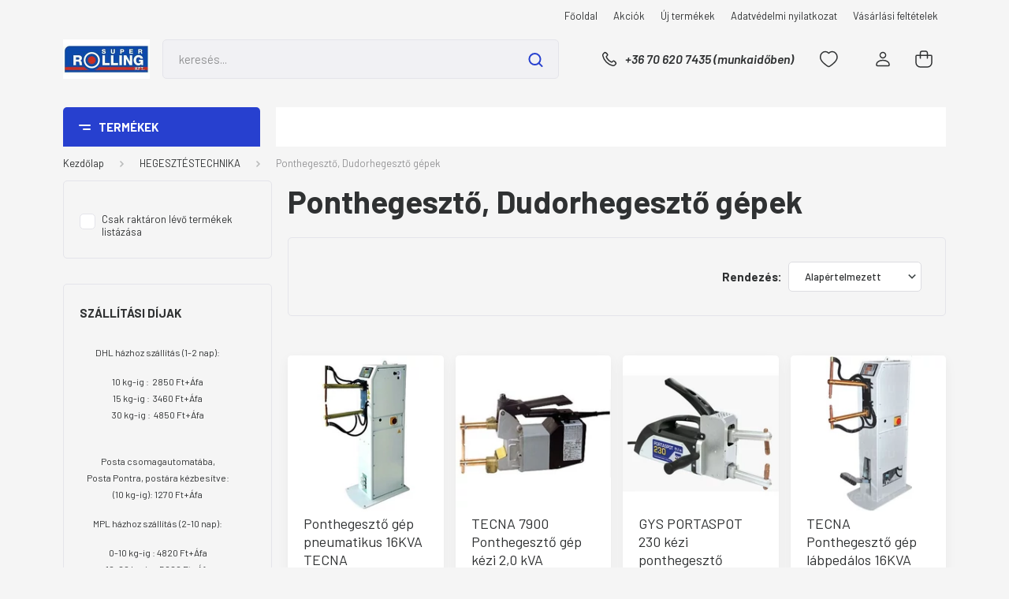

--- FILE ---
content_type: text/html; charset=UTF-8
request_url: https://www.szerszamcsapagy.hu/hegesztestechnika_91/hegeszto_gepek_berendezesek_152/ponthegeszto_gepek_178
body_size: 44284
content:
<!DOCTYPE html>
<html lang="hu" dir="ltr">
<head>
    <title>Ponthegesztő, Dudorhegesztő gépek - SzerszamCsapagy.hu</title>
    <meta charset="utf-8">
    <meta name="description" content="Ponthegesztő, Dudorhegesztő gépek - SzerszamCsapagy.hu - hatalmas választék, kedvező árak, gyors szállítás raktárról, az ország egész területén. ">
    <meta name="robots" content="index, follow">
    <meta property="og:title" content="" />
    <meta property="og:description" content="" />
    <meta property="og:type" content="website" />
    <meta property="og:url" content="https://www.szerszamcsapagy.hu/hegesztestechnika_91/hegeszto_gepek_berendezesek_152/ponthegeszto_gepek_178" />
    <meta property="og:image" content="https://csapagyszerszam.cdn.shoprenter.hu/custom/csapagyszerszam/image/cache/w1200h628//product/230000-056.jpg.webp?lastmod=0.1570268065" />
    <link href="https://csapagyszerszam.cdn.shoprenter.hu/custom/csapagyszerszam/image/data/logk.jpg?lastmod=1471525112.1570268065" rel="icon" />
    <link href="https://csapagyszerszam.cdn.shoprenter.hu/custom/csapagyszerszam/image/data/logk.jpg?lastmod=1471525112.1570268065" rel="apple-touch-icon" />
    <base href="https://www.szerszamcsapagy.hu:443" />
    <meta name="google-site-verification" content="_aGlne19aUGjs3gOG8Jjdx-VskxpnvorFR2hntjU7Ec" />

    <meta name="viewport" content="width=device-width, initial-scale=1, maximum-scale=1, user-scalable=0">
            <link href="https://www.szerszamcsapagy.hu/hegesztestechnika_91/ponthegeszto_gepek_178" rel="canonical">
    
            
                <link rel="preconnect" href="https://fonts.gstatic.com" />
    <link rel="preload" as="style" href="https://fonts.googleapis.com/css2?family=Barlow:ital,wght@0,300;0,400;0,500;0,600;0,700;1,300;1,400;1,500;1,600;1,700&display=swap" />
    <link rel="stylesheet" href="https://fonts.googleapis.com/css2?family=Barlow:ital,wght@0,300;0,400;0,500;0,600;0,700;1,300;1,400;1,500;1,600;1,700&display=swap" media="print" onload="this.media='all'" />
    <noscript>
        <link rel="stylesheet" href="https://fonts.googleapis.com/css2?family=Barlow:ital,wght@0,300;0,400;0,500;0,600;0,700;1,300;1,400;1,500;1,600;1,700&display=swap" />
    </noscript>
    <link href="https://cdnjs.cloudflare.com/ajax/libs/fancybox/3.5.7/jquery.fancybox.min.css" rel="stylesheet" media="print" onload="this.media='all'"/>

            <link rel="stylesheet" href="https://csapagyszerszam.cdn.shoprenter.hu/custom/csapagyszerszam/catalog/view/theme/madrid_diy/style/1767723329.1689691390.0.1713357396.css?v=null.1570268065" media="all">
        <script>
        window.nonProductQuality = 80;
    </script>
    <script src="https://csapagyszerszam.cdn.shoprenter.hu/catalog/view/javascript/jquery/jquery-1.10.2.min.js?v=1484139539"></script>

            
    
    <!-- Header JavaScript codes -->
            <script src="https://csapagyszerszam.cdn.shoprenter.hu/web/compiled/js/countdown.js?v=1768982351"></script>
                    <script src="https://csapagyszerszam.cdn.shoprenter.hu/web/compiled/js/base.js?v=1768982351"></script>
                    <script src="https://csapagyszerszam.cdn.shoprenter.hu/web/compiled/js/before_starter2_head.js?v=1768982351"></script>
                    <script src="https://csapagyszerszam.cdn.shoprenter.hu/web/compiled/js/before_starter2_productpage.js?v=1768982351"></script>
                    <!-- Header jQuery onLoad scripts -->
    <script>window.countdownFormat='%D:%H:%M:%S';var BASEURL='https://www.szerszamcsapagy.hu';Currency={"symbol_left":"","symbol_right":" Ft","decimal_place":0,"decimal_point":",","thousand_point":".","currency":"HUF","value":1};$(document).ready(function(){});$(window).load(function(){});</script><script src="https://csapagyszerszam.cdn.shoprenter.hu/web/compiled/js/vue/manifest.bundle.js?v=1768982348"></script><script>var ShopRenter=ShopRenter||{};ShopRenter.onCartUpdate=function(callable){document.addEventListener('cartChanged',callable)};ShopRenter.onItemAdd=function(callable){document.addEventListener('AddToCart',callable)};ShopRenter.onItemDelete=function(callable){document.addEventListener('deleteCart',callable)};ShopRenter.onSearchResultViewed=function(callable){document.addEventListener('AuroraSearchResultViewed',callable)};ShopRenter.onSubscribedForNewsletter=function(callable){document.addEventListener('AuroraSubscribedForNewsletter',callable)};ShopRenter.onCheckoutInitiated=function(callable){document.addEventListener('AuroraCheckoutInitiated',callable)};ShopRenter.onCheckoutShippingInfoAdded=function(callable){document.addEventListener('AuroraCheckoutShippingInfoAdded',callable)};ShopRenter.onCheckoutPaymentInfoAdded=function(callable){document.addEventListener('AuroraCheckoutPaymentInfoAdded',callable)};ShopRenter.onCheckoutOrderConfirmed=function(callable){document.addEventListener('AuroraCheckoutOrderConfirmed',callable)};ShopRenter.onCheckoutOrderPaid=function(callable){document.addEventListener('AuroraOrderPaid',callable)};ShopRenter.onCheckoutOrderPaidUnsuccessful=function(callable){document.addEventListener('AuroraOrderPaidUnsuccessful',callable)};ShopRenter.onProductPageViewed=function(callable){document.addEventListener('AuroraProductPageViewed',callable)};ShopRenter.onMarketingConsentChanged=function(callable){document.addEventListener('AuroraMarketingConsentChanged',callable)};ShopRenter.onCustomerRegistered=function(callable){document.addEventListener('AuroraCustomerRegistered',callable)};ShopRenter.onCustomerLoggedIn=function(callable){document.addEventListener('AuroraCustomerLoggedIn',callable)};ShopRenter.onCustomerUpdated=function(callable){document.addEventListener('AuroraCustomerUpdated',callable)};ShopRenter.onCartPageViewed=function(callable){document.addEventListener('AuroraCartPageViewed',callable)};ShopRenter.customer={"userId":0,"userClientIP":"52.14.146.136","userGroupId":8,"customerGroupTaxMode":"gross","customerGroupPriceMode":"net_tax_gross","email":"","phoneNumber":"","name":{"firstName":"","lastName":""}};ShopRenter.theme={"name":"madrid_diy","family":"madrid","parent":""};ShopRenter.shop={"name":"csapagyszerszam","locale":"hu","currency":{"code":"HUF","rate":1},"domain":"csapagyszerszam.myshoprenter.hu"};ShopRenter.page={"route":"product\/list","queryString":"hegesztestechnika_91\/hegeszto_gepek_berendezesek_152\/ponthegeszto_gepek_178"};ShopRenter.formSubmit=function(form,callback){callback();};let loadedAsyncScriptCount=0;function asyncScriptLoaded(position){loadedAsyncScriptCount++;if(position==='body'){if(document.querySelectorAll('.async-script-tag').length===loadedAsyncScriptCount){if(/complete|interactive|loaded/.test(document.readyState)){document.dispatchEvent(new CustomEvent('asyncScriptsLoaded',{}));}else{document.addEventListener('DOMContentLoaded',()=>{document.dispatchEvent(new CustomEvent('asyncScriptsLoaded',{}));});}}}}</script><script type="text/javascript"src="https://csapagyszerszam.cdn.shoprenter.hu/web/compiled/js/vue/customerEventDispatcher.bundle.js?v=1768982348"></script><!--Custom header scripts--><script type="text/javascript"></script>                
            
            
            
            <script type="text/javascript"src="https://csapagyszerszam.cdn.shoprenter.hu/web/compiled/js/vue/dataLayer.bundle.js?v=1768982348"></script>
            
            
            
                <!--Global site tag(gtag.js)--><script async src="https://www.googletagmanager.com/gtag/js?id=G-75LDB66ZBR"></script><script>window.dataLayer=window.dataLayer||[];function gtag(){dataLayer.push(arguments);}
gtag('js',new Date());gtag('config','G-75LDB66ZBR');</script>                                <script type="text/javascript" src="https://csapagyszerszam.cdn.shoprenter.hu/web/compiled/js/vue/GA4EventSender.bundle.js?v=1768982348"></script>

    
    
</head>

    
<body id="body" class="page-body product-list-body category-list-body madrid_diy-body desktop-device-body vertical-category-menu " role="document">
<script>ShopRenter.theme.breakpoints={'xs':0,'sm':576,'md':768,'lg':992,'xl':1200,'xxl':1400}</script><div id="fb-root"></div><script>(function(d,s,id){var js,fjs=d.getElementsByTagName(s)[0];if(d.getElementById(id))return;js=d.createElement(s);js.id=id;js.src="//connect.facebook.net/hu_HU/sdk/xfbml.customerchat.js#xfbml=1&version=v2.12&autoLogAppEvents=1";fjs.parentNode.insertBefore(js,fjs);}(document,"script","facebook-jssdk"));</script>
                    
                <!-- page-wrap -->

                <div class="page-wrap">
                                                

    <header class="sticky-head">
        <div class="sticky-head-inner">
                    <div class="header-top-line">
                <div class="container">
                    <div class="header-top d-flex justify-content-end">
                        <!-- cached -->
    <ul class="nav headermenu-list">
                    <li class="nav-item">
                <a href="https://www.szerszamcsapagy.hu"
                   target="_self"
                   class="nav-link "
                    title="Főoldal"
                >
                    Főoldal
                </a>
                            </li>
                    <li class="nav-item">
                <a href="https://www.szerszamcsapagy.hu/index.php?route=product/list&amp;special=1"
                   target="_self"
                   class="nav-link "
                    title="Akciók"
                >
                    Akciók
                </a>
                            </li>
                    <li class="nav-item">
                <a href="https://www.szerszamcsapagy.hu/index.php?route=product/list&amp;latest=16"
                   target="_self"
                   class="nav-link "
                    title="Új termékek"
                >
                    Új termékek
                </a>
                            </li>
                    <li class="nav-item">
                <a href="https://www.szerszamcsapagy.hu/adatvedelmi_nyilatkozat_3"
                   target="_self"
                   class="nav-link "
                    title="Adatvédelmi nyilatkozat"
                >
                    Adatvédelmi nyilatkozat
                </a>
                            </li>
                    <li class="nav-item">
                <a href="https://www.szerszamcsapagy.hu/vasarlasi_feltetelek_5"
                   target="_self"
                   class="nav-link "
                    title="Vásárlási feltételek"
                >
                    Vásárlási feltételek
                </a>
                            </li>
            </ul>
    <!-- /cached -->
                        
                        
                    </div>
                </div>
            </div>
            <div class="header-middle-line ">
                <div class="container">
                    <div class="header-middle">
                        <nav class="navbar navbar-expand-lg">
                            <button id="js-hamburger-icon" class="d-flex d-lg-none" title="Menü">
                                <div class="hamburger-icon position-relative">
                                    <div class="hamburger-icon-line position-absolute line-1"></div>
                                    <div class="hamburger-icon-line position-absolute line-3"></div>
                                </div>
                            </button>
                                                            <!-- cached -->
    <a class="navbar-brand" href="/"><img style="border: 0; max-width: 220px;" src="https://csapagyszerszam.cdn.shoprenter.hu/custom/csapagyszerszam/image/cache/w220h100m00/log1.jpg?v=1713281471" title="Super Rolling Kft." alt="Super Rolling Kft." /></a>
<!-- /cached -->
                                
<div class="dropdown search-module d-flex">
    <div class="input-group">
        <input class="form-control disableAutocomplete" type="text" placeholder="keresés..." value=""
               id="filter_keyword" 
               onclick="this.value=(this.value==this.defaultValue)?'':this.value;"/>
        <div class="input-group-append">
            <button title="Keresés" class="btn btn-link" onclick="moduleSearch();">
                <svg width="19" height="18" viewBox="0 0 19 18" fill="none" xmlns="http://www.w3.org/2000/svg">
    <path d="M17.4492 17L13.4492 13M8.47698 15.0555C4.59557 15.0555 1.44922 11.9092 1.44922 8.02776C1.44922 4.14635 4.59557 1 8.47698 1C12.3584 1 15.5047 4.14635 15.5047 8.02776C15.5047 11.9092 12.3584 15.0555 8.47698 15.0555Z" stroke="currentColor" stroke-width="2" stroke-linecap="round" stroke-linejoin="round"/>
</svg>

            </button>
        </div>
    </div>

    <input type="hidden" id="filter_description" value="0"/>
    <input type="hidden" id="search_shopname" value="csapagyszerszam"/>
    <div id="results" class="dropdown-menu search-results p-0"></div>
</div>



                                                                                    <a class="nav-link header-phone-box header-middle-right-link d-none d-lg-flex" href="tel:+36 70 620 7435  (munkaidőben)">
                                <svg width="24" height="24" viewBox="0 0 24 24" fill="none" xmlns="http://www.w3.org/2000/svg">
    <path fill-rule="evenodd" clip-rule="evenodd" d="M10.8561 13.1444C9.68615 11.9744 8.80415 10.6644 8.21815 9.33536C8.09415 9.05436 8.16715 8.72536 8.38415 8.50836L9.20315 7.69036C9.87415 7.01936 9.87415 6.07036 9.28815 5.48436L8.11415 4.31036C7.33315 3.52936 6.06715 3.52936 5.28615 4.31036L4.63415 4.96236C3.89315 5.70336 3.58415 6.77236 3.78415 7.83236C4.27815 10.4454 5.79615 13.3064 8.24515 15.7554C10.6941 18.2044 13.5551 19.7224 16.1681 20.2164C17.2281 20.4164 18.2971 20.1074 19.0381 19.3664L19.6891 18.7154C20.4701 17.9344 20.4701 16.6684 19.6891 15.8874L18.5161 14.7144C17.9301 14.1284 16.9801 14.1284 16.3951 14.7144L15.4921 15.6184C15.2751 15.8354 14.9461 15.9084 14.6651 15.7844C13.3361 15.1974 12.0261 14.3144 10.8561 13.1444Z" stroke="currentColor" stroke-width="1.5" stroke-linecap="round" stroke-linejoin="round"/>
</svg>

                                +36 70 620 7435  (munkaidőben)
                            </a>
                                                                                    <div id="js-wishlist-module-wrapper">
                                <hx:include src="/_fragment?_path=_format%3Dhtml%26_locale%3Den%26_controller%3Dmodule%252Fwishlist&amp;_hash=rdVt5%2F7HebKFloKZErvqUMBkESCZwUY%2Bq%2BfHzKBZNuc%3D"></hx:include>
                            </div>
                                                        <!-- cached -->
    <ul class="nav login-list">
                    <li class="nav-item">
                <a class="nav-link header-middle-right-link" href="index.php?route=account/login" title="Belépés / Regisztráció">
                    <span class="header-user-icon">
                        <svg width="18" height="20" viewBox="0 0 18 20" fill="none" xmlns="http://www.w3.org/2000/svg">
    <path fill-rule="evenodd" clip-rule="evenodd" d="M11.4749 2.52513C12.8417 3.89197 12.8417 6.10804 11.4749 7.47488C10.1081 8.84172 7.89199 8.84172 6.52515 7.47488C5.15831 6.10804 5.15831 3.89197 6.52515 2.52513C7.89199 1.15829 10.1081 1.15829 11.4749 2.52513Z" stroke="currentColor" stroke-width="1.5" stroke-linecap="round" stroke-linejoin="round"/>
    <path fill-rule="evenodd" clip-rule="evenodd" d="M1 16.5V17.5C1 18.052 1.448 18.5 2 18.5H16C16.552 18.5 17 18.052 17 17.5V16.5C17 13.474 13.048 11.508 9 11.508C4.952 11.508 1 13.474 1 16.5Z" stroke="currentColor" stroke-width="1.5" stroke-linecap="round" stroke-linejoin="round"/>
</svg>

                    </span>
                </a>
            </li>
            </ul>
<!-- /cached -->
                            <div id="header-cart-wrapper">
                                <div id="js-cart">
                                    <hx:include src="/_fragment?_path=_format%3Dhtml%26_locale%3Den%26_controller%3Dmodule%252Fcart&amp;_hash=SVDVxfXD23QwyR65ZT9gp9rXFCJ0dWFEnILWiLUif8I%3D"></hx:include>
                                </div>
                            </div>
                        </nav>
                    </div>
                </div>
            </div>
            <div class="header-bottom-line d-none d-lg-block">
                <div class="container">
                    


                    
            <div id="module_category_wrapper" class="module-category-wrapper">
        <div id="category" class="module content-module header-position category-module" >
                    <div class="module-head">
                            <span class="category-menu-hamburger-icon"></span>
                        <div class="module-head-title">Termékek</div>
        </div>
            <div class="module-body">
                    <div id="category-nav">
        

    <ul class="nav nav-pills category category-menu sf-menu sf-horizontal builded">
        <li id="cat_91" class="nav-item item category-list module-list selected parent even">
    <a href="https://www.szerszamcsapagy.hu/hegesztestechnika_91" class="nav-link">
                <span>HEGESZTÉSTECHNIKA</span>
    </a>
            <ul class="nav flex-column children"><li id="cat_152" class="nav-item item category-list module-list parent even">
    <a href="https://www.szerszamcsapagy.hu/hegesztestechnika_91/hegeszto_gepek_berendezesek_152" class="nav-link">
                <span>Hegesztő gépek, berendezések</span>
    </a>
            <ul class="nav flex-column children"><li id="cat_177" class="nav-item item category-list module-list even">
    <a href="https://www.szerszamcsapagy.hu/hegesztestechnika_91/hegeszto_gepek_berendezesek_152/mma_bevont_elektrodas_gepek_177" class="nav-link">
                <span>MMA (bevont elektródás), Inverterek</span>
    </a>
    </li><li id="cat_175" class="nav-item item category-list module-list odd">
    <a href="https://www.szerszamcsapagy.hu/hegesztestechnika_91/hegeszto_gepek_berendezesek_152/migmag_175" class="nav-link">
                <span>MIG/MAG (&quot;CO2&quot;) gépek</span>
    </a>
    </li><li id="cat_176" class="nav-item item category-list module-list even">
    <a href="https://www.szerszamcsapagy.hu/hegesztestechnika_91/hegeszto_gepek_berendezesek_152/tig_awi_176" class="nav-link">
                <span>AWI (TIG) gépek</span>
    </a>
    </li><li id="cat_539" class="nav-item item category-list module-list odd">
    <a href="https://www.szerszamcsapagy.hu/hegesztestechnika_91/hegeszto_gepek_berendezesek_152/cea_hegesztogepek_539" class="nav-link">
                <span>CEA hegesztőgépek</span>
    </a>
    </li><li id="cat_180" class="nav-item item category-list module-list even">
    <a href="https://www.szerszamcsapagy.hu/hegesztestechnika_91/hegeszto_gepek_berendezesek_152/plazmavago_gepek_180" class="nav-link">
                <span>Plazmavágó gépek</span>
    </a>
    </li><li id="cat_179" class="nav-item item category-list module-list odd">
    <a href="https://www.szerszamcsapagy.hu/hegesztestechnika_91/hegeszto_gepek_berendezesek_152/csaphegeszto_gepek_179" class="nav-link">
                <span>Csaphegesztő gépek</span>
    </a>
    </li><li id="cat_296" class="nav-item item category-list module-list even">
    <a href="https://www.szerszamcsapagy.hu/hegesztestechnika_91/hegeszto_gepek_berendezesek_152/vizhuto_egysegek_296" class="nav-link">
                <span>Vízhűtő egységek</span>
    </a>
    </li><li id="cat_255" class="nav-item item category-list module-list odd">
    <a href="https://www.szerszamcsapagy.hu/hegesztestechnika_91/hegeszto_gepek_berendezesek_152/hidegelotolo_awi_gephez_255" class="nav-link">
                <span>Hidegelőtoló awi géphez</span>
    </a>
    </li></ul>
    </li><li id="cat_472" class="nav-item item category-list module-list parent odd">
    <a href="https://www.szerszamcsapagy.hu/hegesztestechnika_91/bohler_welding_472" class="nav-link">
                <span>Böhler Welding</span>
    </a>
            <ul class="nav flex-column children"><li id="cat_474" class="nav-item item category-list module-list even">
    <a href="https://www.szerszamcsapagy.hu/hegesztestechnika_91/bohler_welding_472/bohler_hegesztes_-_migmag_normal_iv_474" class="nav-link">
                <span>Böhler hegesztés - MIG/MAG normál ív</span>
    </a>
    </li><li id="cat_475" class="nav-item item category-list module-list odd">
    <a href="https://www.szerszamcsapagy.hu/hegesztestechnika_91/bohler_welding_472/bohler_hegesztes_-_migmag_impulzus_iv_475" class="nav-link">
                <span>Böhler hegesztés - MIG/MAG impulzus ív</span>
    </a>
    </li><li id="cat_484" class="nav-item item category-list module-list even">
    <a href="https://www.szerszamcsapagy.hu/hegesztestechnika_91/bohler_welding_472/bohler_hegesztes_-_mma_484" class="nav-link">
                <span>Böhler hegesztés - MMA</span>
    </a>
    </li><li id="cat_480" class="nav-item item category-list module-list odd">
    <a href="https://www.szerszamcsapagy.hu/hegesztestechnika_91/bohler_welding_472/bohler_hegesztes_-_tig_dc_480" class="nav-link">
                <span>Böhler hegesztés - TIG DC</span>
    </a>
    </li><li id="cat_483" class="nav-item item category-list module-list even">
    <a href="https://www.szerszamcsapagy.hu/hegesztestechnika_91/bohler_welding_472/bohler_hegesztes_-_tig_acdc_483" class="nav-link">
                <span>Böhler hegesztés - TIG AC/DC</span>
    </a>
    </li><li id="cat_478" class="nav-item item category-list module-list odd">
    <a href="https://www.szerszamcsapagy.hu/hegesztestechnika_91/bohler_welding_472/bohler_hegesztes_-_multiprocess_478" class="nav-link">
                <span>Böhler hegesztés - MULTIPROCESS</span>
    </a>
    </li></ul>
    </li><li id="cat_442" class="nav-item item category-list module-list parent even">
    <a href="https://www.szerszamcsapagy.hu/hegesztestechnika_91/migatronic_markakepviselet_442" class="nav-link">
                <span>MIGATRONIC hegesztőgépek</span>
    </a>
            <ul class="nav flex-column children"><li id="cat_445" class="nav-item item category-list module-list even">
    <a href="https://www.szerszamcsapagy.hu/hegesztestechnika_91/migatronic_markakepviselet_442/migatronic_-_migmag_hegesztes_445" class="nav-link">
                <span>Migatronic - MIG/MAG hegesztés</span>
    </a>
    </li><li id="cat_449" class="nav-item item category-list module-list odd">
    <a href="https://www.szerszamcsapagy.hu/hegesztestechnika_91/migatronic_markakepviselet_442/migatronic_-_mma_hegesztes_449" class="nav-link">
                <span>Migatronic - MMA hegesztés</span>
    </a>
    </li><li id="cat_448" class="nav-item item category-list module-list even">
    <a href="https://www.szerszamcsapagy.hu/hegesztestechnika_91/migatronic_markakepviselet_442/migatronic_-_tig_awi_hegesztes_448" class="nav-link">
                <span>Migatronic -  TIG  ( AWI ) hegesztés</span>
    </a>
    </li><li id="cat_451" class="nav-item item category-list module-list odd">
    <a href="https://www.szerszamcsapagy.hu/hegesztestechnika_91/migatronic_markakepviselet_442/migatronic_-_cowelder_-_az_uj_hegesztoseged_egy_robot_451" class="nav-link">
                <span>Migatronic - CoWelder  -   Az új hegesztősegéd egy robot</span>
    </a>
    </li><li id="cat_453" class="nav-item item category-list module-list even">
    <a href="https://www.szerszamcsapagy.hu/hegesztestechnika_91/migatronic_markakepviselet_442/plazma_hegesztes_453" class="nav-link">
                <span>Plazma hegesztés</span>
    </a>
    </li><li id="cat_455" class="nav-item item category-list module-list odd">
    <a href="https://www.szerszamcsapagy.hu/hegesztestechnika_91/migatronic_markakepviselet_442/migatronic_-_plazma_vagas_455" class="nav-link">
                <span>Migatronic - Plazma vágás</span>
    </a>
    </li><li id="cat_457" class="nav-item item category-list module-list even">
    <a href="https://www.szerszamcsapagy.hu/hegesztestechnika_91/migatronic_markakepviselet_442/migatronic_-_tartozekok_457" class="nav-link">
                <span>Migatronic - tartozékok</span>
    </a>
    </li><li id="cat_459" class="nav-item item category-list module-list odd">
    <a href="https://www.szerszamcsapagy.hu/hegesztestechnika_91/migatronic_markakepviselet_442/migatronic_-_fogyo_-_kopo_alkatreszek_anyagok_459" class="nav-link">
                <span>Migatronic - fogyó - kopó alkatrészek, anyagok</span>
    </a>
    </li></ul>
    </li><li id="cat_385" class="nav-item item category-list module-list odd">
    <a href="https://www.szerszamcsapagy.hu/hegesztestechnika_91/lezerhegeszto_gep_385" class="nav-link">
                <span>Lézerhegesztő gép</span>
    </a>
    </li><li id="cat_153" class="nav-item item category-list module-list even">
    <a href="https://www.szerszamcsapagy.hu/hegesztestechnika_91/hegeszto_asztalok_szoritok_fuggonyok_153" class="nav-link">
                <span>Hegesztőasztalok, szorítók</span>
    </a>
    </li><li id="cat_178" class="nav-item item category-list module-list selected odd">
    <a href="https://www.szerszamcsapagy.hu/hegesztestechnika_91/ponthegeszto_gepek_178" class="nav-link">
                <span><b>Ponthegesztő, Dudorhegesztő gépek</b></span>
    </a>
    </li><li id="cat_202" class="nav-item item category-list module-list parent even">
    <a href="https://www.szerszamcsapagy.hu/hegesztestechnika_91/reduktorok_202" class="nav-link">
                <span>Gázellátás (nyomáscsökkentők, szerelvények, stb)</span>
    </a>
            <ul class="nav flex-column children"><li id="cat_283" class="nav-item item category-list module-list even">
    <a href="https://www.szerszamcsapagy.hu/hegesztestechnika_91/reduktorok_202/nyomacsokkentok_reduktorok_283" class="nav-link">
                <span>Nyomácsökkentők / reduktorok</span>
    </a>
    </li><li id="cat_284" class="nav-item item category-list module-list odd">
    <a href="https://www.szerszamcsapagy.hu/hegesztestechnika_91/reduktorok_202/szerelvenyek_284" class="nav-link">
                <span>Szerelvények</span>
    </a>
    </li><li id="cat_285" class="nav-item item category-list module-list even">
    <a href="https://www.szerszamcsapagy.hu/hegesztestechnika_91/reduktorok_202/tomlok_285" class="nav-link">
                <span>Tömlők</span>
    </a>
    </li><li id="cat_286" class="nav-item item category-list module-list odd">
    <a href="https://www.szerszamcsapagy.hu/hegesztestechnika_91/reduktorok_202/visszaegesgatlok_286" class="nav-link">
                <span>Visszaégésgátlók</span>
    </a>
    </li></ul>
    </li><li id="cat_154" class="nav-item item category-list module-list parent odd">
    <a href="https://www.szerszamcsapagy.hu/hegesztestechnika_91/tartozekok_kiegeszitok_154" class="nav-link">
                <span>Munkakábelek, alkatrészek, tartozékok</span>
    </a>
            <ul class="nav flex-column children"><li id="cat_290" class="nav-item item category-list module-list even">
    <a href="https://www.szerszamcsapagy.hu/hegesztestechnika_91/tartozekok_kiegeszitok_154/autogen_technika_langhegesztes_290" class="nav-link">
                <span>Autogén technika (lánghegesztés)</span>
    </a>
    </li><li id="cat_281" class="nav-item item category-list module-list odd">
    <a href="https://www.szerszamcsapagy.hu/hegesztestechnika_91/tartozekok_kiegeszitok_154/gazszelepek_magnes_szelepek_281" class="nav-link">
                <span>Gázszelepek / Mágnes szelepek</span>
    </a>
    </li><li id="cat_291" class="nav-item item category-list module-list even">
    <a href="https://www.szerszamcsapagy.hu/hegesztestechnika_91/tartozekok_kiegeszitok_154/gyokvago_piszolyok_gyokolo_szenelektrodak_291" class="nav-link">
                <span>Gyökvágó piszolyok, gyökölő szénelektródák</span>
    </a>
    </li><li id="cat_282" class="nav-item item category-list module-list odd">
    <a href="https://www.szerszamcsapagy.hu/hegesztestechnika_91/tartozekok_kiegeszitok_154/hegeszto_gumikabelek_testkabelek_282" class="nav-link">
                <span>Hegesztő gumikábelek / testkábelek</span>
    </a>
    </li><li id="cat_182" class="nav-item item category-list module-list parent even">
    <a href="https://www.szerszamcsapagy.hu/hegesztestechnika_91/tartozekok_kiegeszitok_154/migmag_182" class="nav-link">
                <span>MIG/MAG</span>
    </a>
            <ul class="nav flex-column children"><li id="cat_280" class="nav-item item category-list module-list even">
    <a href="https://www.szerszamcsapagy.hu/hegesztestechnika_91/tartozekok_kiegeszitok_154/migmag_182/szigetelo_gyuru_szigetelo_kupak_egyeb_280" class="nav-link">
                <span>Szigetelő gyűrű, szigetelő kupak, egyéb</span>
    </a>
    </li><li id="cat_294" class="nav-item item category-list module-list odd">
    <a href="https://www.szerszamcsapagy.hu/hegesztestechnika_91/tartozekok_kiegeszitok_154/migmag_182/viz-aram_kabelek_tomlok_294" class="nav-link">
                <span>Víz-Áram kábelek, tömlők</span>
    </a>
    </li><li id="cat_185" class="nav-item item category-list module-list even">
    <a href="https://www.szerszamcsapagy.hu/hegesztestechnika_91/tartozekok_kiegeszitok_154/migmag_182/hegesztopisztolyok_185" class="nav-link">
                <span>Pisztolyok</span>
    </a>
    </li><li id="cat_186" class="nav-item item category-list module-list odd">
    <a href="https://www.szerszamcsapagy.hu/hegesztestechnika_91/tartozekok_kiegeszitok_154/migmag_182/aramatadok_186" class="nav-link">
                <span>Áramátadók</span>
    </a>
    </li><li id="cat_187" class="nav-item item category-list module-list even">
    <a href="https://www.szerszamcsapagy.hu/hegesztestechnika_91/tartozekok_kiegeszitok_154/migmag_182/gazterelok_187" class="nav-link">
                <span>Gázterelők</span>
    </a>
    </li><li id="cat_188" class="nav-item item category-list module-list odd">
    <a href="https://www.szerszamcsapagy.hu/hegesztestechnika_91/tartozekok_kiegeszitok_154/migmag_182/gazelosztok_188" class="nav-link">
                <span>Gázelosztók</span>
    </a>
    </li><li id="cat_189" class="nav-item item category-list module-list even">
    <a href="https://www.szerszamcsapagy.hu/hegesztestechnika_91/tartozekok_kiegeszitok_154/migmag_182/kozdarabok_189" class="nav-link">
                <span>Közdarabok</span>
    </a>
    </li><li id="cat_190" class="nav-item item category-list module-list odd">
    <a href="https://www.szerszamcsapagy.hu/hegesztestechnika_91/tartozekok_kiegeszitok_154/migmag_182/huzalvezetok_190" class="nav-link">
                <span>Huzalvezetők</span>
    </a>
    </li><li id="cat_191" class="nav-item item category-list module-list even">
    <a href="https://www.szerszamcsapagy.hu/hegesztestechnika_91/tartozekok_kiegeszitok_154/migmag_182/pisztolynyakak_191" class="nav-link">
                <span>Pisztolynyakak</span>
    </a>
    </li><li id="cat_201" class="nav-item item category-list module-list odd">
    <a href="https://www.szerszamcsapagy.hu/hegesztestechnika_91/tartozekok_kiegeszitok_154/migmag_182/huzaldob_adapterek_201" class="nav-link">
                <span>Huzaldob adapterek</span>
    </a>
    </li><li id="cat_203" class="nav-item item category-list module-list even">
    <a href="https://www.szerszamcsapagy.hu/hegesztestechnika_91/tartozekok_kiegeszitok_154/migmag_182/elotolomotor_es_alkatreszei_203" class="nav-link">
                <span>Előtolómotor és alkatrészei</span>
    </a>
    </li></ul>
    </li><li id="cat_183" class="nav-item item category-list module-list parent odd">
    <a href="https://www.szerszamcsapagy.hu/hegesztestechnika_91/tartozekok_kiegeszitok_154/tig_awi_183" class="nav-link">
                <span>TIG (AWI)</span>
    </a>
            <ul class="nav flex-column children"><li id="cat_192" class="nav-item item category-list module-list even">
    <a href="https://www.szerszamcsapagy.hu/hegesztestechnika_91/tartozekok_kiegeszitok_154/tig_awi_183/pisztolyok_192" class="nav-link">
                <span>Pisztolyok</span>
    </a>
    </li><li id="cat_193" class="nav-item item category-list module-list odd">
    <a href="https://www.szerszamcsapagy.hu/hegesztestechnika_91/tartozekok_kiegeszitok_154/tig_awi_183/keramiak_193" class="nav-link">
                <span>Kerámiák</span>
    </a>
    </li><li id="cat_194" class="nav-item item category-list module-list even">
    <a href="https://www.szerszamcsapagy.hu/hegesztestechnika_91/tartozekok_kiegeszitok_154/tig_awi_183/wolfram_szorito_hazak_194" class="nav-link">
                <span>Wolfram szorító házak</span>
    </a>
    </li><li id="cat_195" class="nav-item item category-list module-list odd">
    <a href="https://www.szerszamcsapagy.hu/hegesztestechnika_91/tartozekok_kiegeszitok_154/tig_awi_183/wolfram_szorito_patronok_195" class="nav-link">
                <span>Wolfram szorító patronok</span>
    </a>
    </li><li id="cat_196" class="nav-item item category-list module-list even">
    <a href="https://www.szerszamcsapagy.hu/hegesztestechnika_91/tartozekok_kiegeszitok_154/tig_awi_183/wolframvedo_sapkak_196" class="nav-link">
                <span>Wolframvédő sapkák</span>
    </a>
    </li><li id="cat_197" class="nav-item item category-list module-list odd">
    <a href="https://www.szerszamcsapagy.hu/hegesztestechnika_91/tartozekok_kiegeszitok_154/tig_awi_183/wolfram_elektrodak_197" class="nav-link">
                <span>Wolfram elektródák</span>
    </a>
    </li><li id="cat_198" class="nav-item item category-list module-list even">
    <a href="https://www.szerszamcsapagy.hu/hegesztestechnika_91/tartozekok_kiegeszitok_154/tig_awi_183/pisztolynyakak_198" class="nav-link">
                <span>Pisztolynyakak</span>
    </a>
    </li><li id="cat_199" class="nav-item item category-list module-list odd">
    <a href="https://www.szerszamcsapagy.hu/hegesztestechnika_91/tartozekok_kiegeszitok_154/tig_awi_183/gazlencsek_199" class="nav-link">
                <span>Gázlencsék</span>
    </a>
    </li></ul>
    </li><li id="cat_200" class="nav-item item category-list module-list even">
    <a href="https://www.szerszamcsapagy.hu/hegesztestechnika_91/tartozekok_kiegeszitok_154/testcsipeszek_200" class="nav-link">
                <span>Egyéb tartozékok</span>
    </a>
    </li></ul>
    </li><li id="cat_460" class="nav-item item category-list module-list parent even">
    <a href="https://www.szerszamcsapagy.hu/hegesztestechnika_91/plazmavago_alkatreszek_460" class="nav-link">
                <span>Plazmavágó alkatrészek</span>
    </a>
            <ul class="nav flex-column children"><li id="cat_278" class="nav-item item category-list module-list even">
    <a href="https://www.szerszamcsapagy.hu/hegesztestechnika_91/plazmavago_alkatreszek_460/gazelosztok_zarokupakok_tavtartok_egyeb_278" class="nav-link">
                <span>Gázelosztók, zárókupakok, távtartók, egyéb</span>
    </a>
    </li><li id="cat_275" class="nav-item item category-list module-list odd">
    <a href="https://www.szerszamcsapagy.hu/hegesztestechnika_91/plazmavago_alkatreszek_460/munkakabelek_plazma_pisztolyok_275" class="nav-link">
                <span>Munkakábelek (plazma pisztolyok)</span>
    </a>
    </li><li id="cat_277" class="nav-item item category-list module-list even">
    <a href="https://www.szerszamcsapagy.hu/hegesztestechnika_91/plazmavago_alkatreszek_460/plazmapisztoly_elektrodak_277" class="nav-link">
                <span>Plazmapisztoly elektródák</span>
    </a>
    </li><li id="cat_276" class="nav-item item category-list module-list odd">
    <a href="https://www.szerszamcsapagy.hu/hegesztestechnika_91/plazmavago_alkatreszek_460/plazmapisztoly_fuvokak_276" class="nav-link">
                <span>Plazmapisztoly fúvókák</span>
    </a>
    </li></ul>
    </li><li id="cat_156" class="nav-item item category-list module-list odd">
    <a href="https://www.szerszamcsapagy.hu/hegesztestechnika_91/elszivok_156" class="nav-link">
                <span>Elszívók</span>
    </a>
    </li><li id="cat_226" class="nav-item item category-list module-list parent even">
    <a href="https://www.szerszamcsapagy.hu/hegesztestechnika_91/hozaganyagok_226" class="nav-link">
                <span>Hozaganyagok (huzal, elektróda, awi pálca, stb)</span>
    </a>
            <ul class="nav flex-column children"><li id="cat_256" class="nav-item item category-list module-list parent even">
    <a href="https://www.szerszamcsapagy.hu/hegesztestechnika_91/hozaganyagok_226/forrasztas_forraszanyagok_256" class="nav-link">
                <span> Forrasztás, forraszanyagok</span>
    </a>
            <ul class="nav flex-column children"><li id="cat_257" class="nav-item item category-list module-list even">
    <a href="https://www.szerszamcsapagy.hu/hegesztestechnika_91/hozaganyagok_226/forrasztas_forraszanyagok_256/aluminium_forrasztopalcak_folyasztoszerek_257" class="nav-link">
                <span>Alumínium forrasztópálcák, folyasztószerek</span>
    </a>
    </li><li id="cat_258" class="nav-item item category-list module-list odd">
    <a href="https://www.szerszamcsapagy.hu/hegesztestechnika_91/hozaganyagok_226/forrasztas_forraszanyagok_256/ipari_ezust_forraszanyagok_258" class="nav-link">
                <span>Ipari ezüst forraszanyagok, segédanyagok</span>
    </a>
    </li><li id="cat_288" class="nav-item item category-list module-list even">
    <a href="https://www.szerszamcsapagy.hu/hegesztestechnika_91/hozaganyagok_226/forrasztas_forraszanyagok_256/kemenyforrasz_anyagok_288" class="nav-link">
                <span>Keményforrasz anyagok</span>
    </a>
    </li><li id="cat_293" class="nav-item item category-list module-list odd">
    <a href="https://www.szerszamcsapagy.hu/hegesztestechnika_91/hozaganyagok_226/forrasztas_forraszanyagok_256/lagy_forrasztoanyagok_293" class="nav-link">
                <span>Lágy forrasztóanyagok</span>
    </a>
    </li></ul>
    </li><li id="cat_270" class="nav-item item category-list module-list parent odd">
    <a href="https://www.szerszamcsapagy.hu/hegesztestechnika_91/hozaganyagok_226/awitig_hegesztopalcak_270" class="nav-link">
                <span>AWI/TIG hegesztőpálcák</span>
    </a>
            <ul class="nav flex-column children"><li id="cat_271" class="nav-item item category-list module-list even">
    <a href="https://www.szerszamcsapagy.hu/hegesztestechnika_91/hozaganyagok_226/awitig_hegesztopalcak_270/aluminium_awi_palcak_271" class="nav-link">
                <span>Alumínium AWI pálcák</span>
    </a>
    </li><li id="cat_273" class="nav-item item category-list module-list odd">
    <a href="https://www.szerszamcsapagy.hu/hegesztestechnika_91/hozaganyagok_226/awitig_hegesztopalcak_270/inox_awi_palcak_273" class="nav-link">
                <span>INOX AWI pálcák</span>
    </a>
    </li><li id="cat_272" class="nav-item item category-list module-list even">
    <a href="https://www.szerszamcsapagy.hu/hegesztestechnika_91/hozaganyagok_226/awitig_hegesztopalcak_270/sg2sg3_awi_palcak_acel_272" class="nav-link">
                <span>SG2/SG3 AWI pálcák (acél)</span>
    </a>
    </li></ul>
    </li><li id="cat_263" class="nav-item item category-list module-list parent even">
    <a href="https://www.szerszamcsapagy.hu/hegesztestechnika_91/hozaganyagok_226/bevonatos_elektrodak_mma_263" class="nav-link">
                <span>Bevonatos elektródák (MMA)</span>
    </a>
            <ul class="nav flex-column children"><li id="cat_267" class="nav-item item category-list module-list even">
    <a href="https://www.szerszamcsapagy.hu/hegesztestechnika_91/hozaganyagok_226/bevonatos_elektrodak_mma_263/aluminium_elektrodak_267" class="nav-link">
                <span>Alumínium elektródák</span>
    </a>
    </li><li id="cat_265" class="nav-item item category-list module-list odd">
    <a href="https://www.szerszamcsapagy.hu/hegesztestechnika_91/hozaganyagok_226/bevonatos_elektrodak_mma_263/bazikus_elektrodak_265" class="nav-link">
                <span>Bázikus elektródák</span>
    </a>
    </li><li id="cat_266" class="nav-item item category-list module-list even">
    <a href="https://www.szerszamcsapagy.hu/hegesztestechnika_91/hozaganyagok_226/bevonatos_elektrodak_mma_263/inox_elektrodak_266" class="nav-link">
                <span>INOX elektródák</span>
    </a>
    </li><li id="cat_268" class="nav-item item category-list module-list odd">
    <a href="https://www.szerszamcsapagy.hu/hegesztestechnika_91/hozaganyagok_226/bevonatos_elektrodak_mma_263/kemenyfelrako_elektrodak_268" class="nav-link">
                <span>Keményfelrakó elektródák</span>
    </a>
    </li><li id="cat_269" class="nav-item item category-list module-list even">
    <a href="https://www.szerszamcsapagy.hu/hegesztestechnika_91/hozaganyagok_226/bevonatos_elektrodak_mma_263/ontveny_elektrodak_269" class="nav-link">
                <span>Öntvény elektródák</span>
    </a>
    </li><li id="cat_264" class="nav-item item category-list module-list odd">
    <a href="https://www.szerszamcsapagy.hu/hegesztestechnika_91/hozaganyagok_226/bevonatos_elektrodak_mma_263/rutilos_elektrodak_acelhoz_264" class="nav-link">
                <span>Rutilos elektródák (acélhoz)</span>
    </a>
    </li></ul>
    </li><li id="cat_287" class="nav-item item category-list module-list odd">
    <a href="https://www.szerszamcsapagy.hu/hegesztestechnika_91/hozaganyagok_226/langhegesztopalcak_287" class="nav-link">
                <span>Lánghegesztőpálcák</span>
    </a>
    </li><li id="cat_259" class="nav-item item category-list module-list parent even">
    <a href="https://www.szerszamcsapagy.hu/hegesztestechnika_91/hozaganyagok_226/migmag_co_hegesztohuzal_259" class="nav-link">
                <span>MIG/MAG (CO) hegesztőhuzal</span>
    </a>
            <ul class="nav flex-column children"><li id="cat_262" class="nav-item item category-list module-list even">
    <a href="https://www.szerszamcsapagy.hu/hegesztestechnika_91/hozaganyagok_226/migmag_co_hegesztohuzal_259/aluminium_hegesztohuzalok_262" class="nav-link">
                <span>Alumínium hegesztőhuzalok</span>
    </a>
    </li><li id="cat_261" class="nav-item item category-list module-list odd">
    <a href="https://www.szerszamcsapagy.hu/hegesztestechnika_91/hozaganyagok_226/migmag_co_hegesztohuzal_259/inox_hegesztohuzalok_261" class="nav-link">
                <span>INOX hegesztőhuzalok</span>
    </a>
    </li><li id="cat_260" class="nav-item item category-list module-list even">
    <a href="https://www.szerszamcsapagy.hu/hegesztestechnika_91/hozaganyagok_226/migmag_co_hegesztohuzal_259/sg2sg3_hegesztohuzalok_g3si1g4si1_260" class="nav-link">
                <span>SG2/SG3 hegesztőhuzalok (G3Si1/G4Si1)</span>
    </a>
    </li></ul>
    </li></ul>
    </li><li id="cat_157" class="nav-item item category-list module-list parent odd">
    <a href="https://www.szerszamcsapagy.hu/hegesztestechnika_91/vedoeszkozok_pajzsok_157" class="nav-link">
                <span>Védőfelszerelések, pajzsok</span>
    </a>
            <ul class="nav flex-column children"><li id="cat_206" class="nav-item item category-list module-list even">
    <a href="https://www.szerszamcsapagy.hu/hegesztestechnika_91/vedoeszkozok_pajzsok_157/vedofelszerelesek_206" class="nav-link">
                <span>Védőfelszerelések</span>
    </a>
    </li><li id="cat_204" class="nav-item item category-list module-list parent odd">
    <a href="https://www.szerszamcsapagy.hu/hegesztestechnika_91/vedoeszkozok_pajzsok_157/pajzsok_204" class="nav-link">
                <span>Pajzsok</span>
    </a>
            <ul class="nav flex-column children"><li id="cat_208" class="nav-item item category-list module-list even">
    <a href="https://www.szerszamcsapagy.hu/hegesztestechnika_91/vedoeszkozok_pajzsok_157/pajzsok_204/fejpajzsok_208" class="nav-link">
                <span>Automata fejpajzsok</span>
    </a>
    </li><li id="cat_209" class="nav-item item category-list module-list odd">
    <a href="https://www.szerszamcsapagy.hu/hegesztestechnika_91/vedoeszkozok_pajzsok_157/pajzsok_204/kezipajzsok_209" class="nav-link">
                <span>Hagyományos fej- és kézipajzsok, lángheg.szemüvegek</span>
    </a>
    </li><li id="cat_207" class="nav-item item category-list module-list parent even">
    <a href="https://www.szerszamcsapagy.hu/hegesztestechnika_91/vedoeszkozok_pajzsok_157/pajzsok_204/fajpajzs_tartozekok_207" class="nav-link">
                <span>Tartozékok</span>
    </a>
            <ul class="nav flex-column children"><li id="cat_205" class="nav-item item category-list module-list parent even">
    <a href="https://www.szerszamcsapagy.hu/hegesztestechnika_91/vedoeszkozok_pajzsok_157/pajzsok_204/fajpajzs_tartozekok_207/vedoplexik_205" class="nav-link">
                <span>Védőplexik</span>
    </a>
            <ul class="nav flex-column children"><li id="cat_212" class="nav-item item category-list module-list even">
    <a href="https://www.szerszamcsapagy.hu/hegesztestechnika_91/vedoeszkozok_pajzsok_157/pajzsok_204/fajpajzs_tartozekok_207/vedoplexik_205/belso_212" class="nav-link">
                <span>Belső</span>
    </a>
    </li><li id="cat_213" class="nav-item item category-list module-list odd">
    <a href="https://www.szerszamcsapagy.hu/hegesztestechnika_91/vedoeszkozok_pajzsok_157/pajzsok_204/fajpajzs_tartozekok_207/vedoplexik_205/kulso_213" class="nav-link">
                <span>Külső</span>
    </a>
    </li></ul>
    </li><li id="cat_210" class="nav-item item category-list module-list odd">
    <a href="https://www.szerszamcsapagy.hu/hegesztestechnika_91/vedoeszkozok_pajzsok_157/pajzsok_204/fajpajzs_tartozekok_207/uvegek_210" class="nav-link">
                <span>Üvegek</span>
    </a>
    </li><li id="cat_211" class="nav-item item category-list module-list even">
    <a href="https://www.szerszamcsapagy.hu/hegesztestechnika_91/vedoeszkozok_pajzsok_157/pajzsok_204/fajpajzs_tartozekok_207/fejkosar_es_egyeb_kiegeszitok_211" class="nav-link">
                <span>Fejkosár és egyéb kiegészítők</span>
    </a>
    </li></ul>
    </li></ul>
    </li></ul>
    </li><li id="cat_217" class="nav-item item category-list module-list even">
    <a href="https://www.szerszamcsapagy.hu/hegesztestechnika_91/hegesztestechnikai_kemikaliak_217" class="nav-link">
                <span>Hegesztéstechnikai kemikáliák</span>
    </a>
    </li><li id="cat_279" class="nav-item item category-list module-list odd">
    <a href="https://www.szerszamcsapagy.hu/hegesztestechnika_91/hegesztofuggonyok_279" class="nav-link">
                <span>Hegesztőfüggönyök</span>
    </a>
    </li><li id="cat_297" class="nav-item item category-list module-list even">
    <a href="https://www.szerszamcsapagy.hu/hegesztestechnika_91/hegesztokocsik_palackszallito_kocsik_297" class="nav-link">
                <span>Hegesztőkocsik, palackszállító kocsik</span>
    </a>
    </li><li id="cat_274" class="nav-item item category-list module-list parent odd">
    <a href="https://www.szerszamcsapagy.hu/hegesztestechnika_91/feluletkezelo_anyagok_274" class="nav-link">
                <span>Felületkezelő anyagok</span>
    </a>
            <ul class="nav flex-column children"><li id="cat_289" class="nav-item item category-list module-list even">
    <a href="https://www.szerszamcsapagy.hu/hegesztestechnika_91/feluletkezelo_anyagok_274/segedeszkozok_289" class="nav-link">
                <span>Segédeszközök</span>
    </a>
    </li></ul>
    </li><li id="cat_181" class="nav-item item category-list module-list even">
    <a href="https://www.szerszamcsapagy.hu/hegesztestechnika_91/varrattisztito_gepek_181" class="nav-link">
                <span>Varrattisztító gépek</span>
    </a>
    </li><li id="cat_295" class="nav-item item category-list module-list odd">
    <a href="https://www.szerszamcsapagy.hu/hegesztestechnika_91/elektroda_szaritok_295" class="nav-link">
                <span>Elektróda szárítók</span>
    </a>
    </li></ul>
    </li><li id="cat_467" class="nav-item item category-list module-list parent odd">
    <a href="https://www.szerszamcsapagy.hu/hegeszto_forgatok_467" class="nav-link">
                <span>Hegesztő FORGATÓK</span>
    </a>
            <ul class="nav flex-column children"><li id="cat_240" class="nav-item item category-list module-list even">
    <a href="https://www.szerszamcsapagy.hu/hegeszto_forgatok_467/hegeszto_forgatoasztalok_manipulatorok_240" class="nav-link">
                <span>Hegesztő forgatóasztalok</span>
    </a>
    </li><li id="cat_469" class="nav-item item category-list module-list odd">
    <a href="https://www.szerszamcsapagy.hu/hegeszto_forgatok_467/harom_tengelyes_hegeszto_forgatok_-_manipulatorok_469" class="nav-link">
                <span>Három tengelyes hegesztő forgatók - Manipulátorok</span>
    </a>
    </li><li id="cat_348" class="nav-item item category-list module-list even">
    <a href="https://www.szerszamcsapagy.hu/hegeszto_forgatok_467/tartaly_es_csoforgato_berendezesek_348" class="nav-link">
                <span>Tartály, és csőforgató berendezések</span>
    </a>
    </li><li id="cat_468" class="nav-item item category-list module-list odd">
    <a href="https://www.szerszamcsapagy.hu/hegeszto_forgatok_467/tokmanyok_tartozekok_468" class="nav-link">
                <span>Tokmányok, pisztolytartó, tartozékok</span>
    </a>
    </li></ul>
    </li><li id="cat_223" class="nav-item item category-list module-list parent even">
    <a href="https://www.szerszamcsapagy.hu/gepek_223" class="nav-link">
                <span>Fémmegmunkáló NAGYGÉPEK</span>
    </a>
            <ul class="nav flex-column children"><li id="cat_224" class="nav-item item category-list module-list even">
    <a href="https://www.szerszamcsapagy.hu/gepek_223/fureszgepek_darabologepek_224" class="nav-link">
                <span>Fűrészgépek, darabológépek</span>
    </a>
    </li><li id="cat_243" class="nav-item item category-list module-list odd">
    <a href="https://www.szerszamcsapagy.hu/gepek_223/furogepek_243" class="nav-link">
                <span>Fúrógépek</span>
    </a>
    </li><li id="cat_241" class="nav-item item category-list module-list even">
    <a href="https://www.szerszamcsapagy.hu/gepek_223/furo_marogepek_241" class="nav-link">
                <span>Marógépek</span>
    </a>
    </li><li id="cat_247" class="nav-item item category-list module-list odd">
    <a href="https://www.szerszamcsapagy.hu/gepek_223/szalagcsiszologepek_247" class="nav-link">
                <span>Szalagcsiszológépek/ egyéb csiszológépek</span>
    </a>
    </li><li id="cat_349" class="nav-item item category-list module-list even">
    <a href="https://www.szerszamcsapagy.hu/gepek_223/elletoro_gyokolo-_elmarogepek_349" class="nav-link">
                <span>Élletörő / Gyökölő,- Élmarógépek</span>
    </a>
    </li><li id="cat_248" class="nav-item item category-list module-list odd">
    <a href="https://www.szerszamcsapagy.hu/gepek_223/magnestalpas_furogepek_248" class="nav-link">
                <span>Mágnestalpas fúrógépek</span>
    </a>
    </li><li id="cat_245" class="nav-item item category-list module-list even">
    <a href="https://www.szerszamcsapagy.hu/gepek_223/koszoru_polirozogepek_245" class="nav-link">
                <span>Köszörű, Polírozógépek</span>
    </a>
    </li><li id="cat_254" class="nav-item item category-list module-list odd">
    <a href="https://www.szerszamcsapagy.hu/gepek_223/menetfuromenetelo_gepek_254" class="nav-link">
                <span>Menetfúró/Menetelő gépek</span>
    </a>
    </li><li id="cat_244" class="nav-item item category-list module-list even">
    <a href="https://www.szerszamcsapagy.hu/gepek_223/esztergagepek_244" class="nav-link">
                <span>Esztergagépek</span>
    </a>
    </li><li id="cat_253" class="nav-item item category-list module-list odd">
    <a href="https://www.szerszamcsapagy.hu/gepek_223/megmunkalo_kozpont_253" class="nav-link">
                <span>CNC Megmunkáló központ</span>
    </a>
    </li><li id="cat_350" class="nav-item item category-list module-list even">
    <a href="https://www.szerszamcsapagy.hu/gepek_223/elhajlitolemezhajlito_gep_350" class="nav-link">
                <span>Élhajlító/Lemezhajlító gépek</span>
    </a>
    </li><li id="cat_351" class="nav-item item category-list module-list odd">
    <a href="https://www.szerszamcsapagy.hu/gepek_223/lemezollo_351" class="nav-link">
                <span>Lemezolló</span>
    </a>
    </li><li id="cat_361" class="nav-item item category-list module-list even">
    <a href="https://www.szerszamcsapagy.hu/gepek_223/koszorugepek_361" class="nav-link">
                <span>Köszörűgépek</span>
    </a>
    </li><li id="cat_304" class="nav-item item category-list module-list parent odd">
    <a href="https://www.szerszamcsapagy.hu/gepek_223/csohajlito_gepek_304" class="nav-link">
                <span>Csőhajlító/hengerítő gépek</span>
    </a>
            <ul class="nav flex-column children"><li id="cat_393" class="nav-item item category-list module-list even">
    <a href="https://www.szerszamcsapagy.hu/gepek_223/csohajlito_gepek_304/tuskes_csohajlitok_393" class="nav-link">
                <span>Tüskés csőhajlítók</span>
    </a>
    </li></ul>
    </li><li id="cat_389" class="nav-item item category-list module-list even">
    <a href="https://www.szerszamcsapagy.hu/gepek_223/stancolo_lyukaszto_gepek_389" class="nav-link">
                <span>Stancoló, lyukasztó, idomacél megmunkáló gépek</span>
    </a>
    </li><li id="cat_388" class="nav-item item category-list module-list odd">
    <a href="https://www.szerszamcsapagy.hu/gepek_223/gravirozojelolo_gepek_388" class="nav-link">
                <span>Gravírozó/Jelölő gépek</span>
    </a>
    </li><li id="cat_299" class="nav-item item category-list module-list parent even">
    <a href="https://www.szerszamcsapagy.hu/gepek_223/geptartozekok_299" class="nav-link">
                <span>Géptartozékok</span>
    </a>
            <ul class="nav flex-column children"><li id="cat_300" class="nav-item item category-list module-list even">
    <a href="https://www.szerszamcsapagy.hu/gepek_223/geptartozekok_299/anyagtovabbito_gorgok_allvany_300" class="nav-link">
                <span>Anyagtovábbító görgők, állvány</span>
    </a>
    </li><li id="cat_301" class="nav-item item category-list module-list odd">
    <a href="https://www.szerszamcsapagy.hu/gepek_223/geptartozekok_299/gepsatuk_301" class="nav-link">
                <span>Gépsatuk</span>
    </a>
    </li><li id="cat_347" class="nav-item item category-list module-list even">
    <a href="https://www.szerszamcsapagy.hu/gepek_223/geptartozekok_299/kestartok_befogok_stb_-_eszterga_347" class="nav-link">
                <span>Késtartók, befogók stb - (Eszterga)</span>
    </a>
    </li><li id="cat_322" class="nav-item item category-list module-list odd">
    <a href="https://www.szerszamcsapagy.hu/gepek_223/geptartozekok_299/tokmanyszerszam_befogofejek_tartozekok_322" class="nav-link">
                <span>Tokmány/Szerszám befogófejek, tartozékok</span>
    </a>
    </li><li id="cat_319" class="nav-item item category-list module-list even">
    <a href="https://www.szerszamcsapagy.hu/gepek_223/geptartozekok_299/tokmanykulcsok_319" class="nav-link">
                <span>Tokmánykulcsok</span>
    </a>
    </li><li id="cat_298" class="nav-item item category-list module-list odd">
    <a href="https://www.szerszamcsapagy.hu/gepek_223/geptartozekok_299/hutofolyadek_rendszer_298" class="nav-link">
                <span>Hűtőfolyadék rendszer</span>
    </a>
    </li><li id="cat_173" class="nav-item item category-list module-list even">
    <a href="https://www.szerszamcsapagy.hu/gepek_223/geptartozekok_299/furo_tokmanyok_173" class="nav-link">
                <span>Fúrótokmányok</span>
    </a>
    </li></ul>
    </li></ul>
    </li><li id="cat_463" class="nav-item item category-list module-list odd">
    <a href="https://www.szerszamcsapagy.hu/femvago_fureszszalagok_463" class="nav-link">
                <span>FŰRÉSZSZALAGOK, emulziók</span>
    </a>
    </li><li id="cat_170" class="nav-item item category-list module-list parent even">
    <a href="https://www.szerszamcsapagy.hu/forgacsoloszerszamok_170" class="nav-link">
                <span>Forgácsolószerszámok</span>
    </a>
            <ul class="nav flex-column children"><li id="cat_307" class="nav-item item category-list module-list even">
    <a href="https://www.szerszamcsapagy.hu/forgacsoloszerszamok_170/csapolt_szaru_d127_gyorsacel_csigafurok_307" class="nav-link">
                <span>Csapolt szárú (d12,7) gyorsacél csigafúrók</span>
    </a>
    </li><li id="cat_521" class="nav-item item category-list module-list odd">
    <a href="https://www.szerszamcsapagy.hu/forgacsoloszerszamok_170/csigafuro_co5_521" class="nav-link">
                <span>Csigafúró Co5%</span>
    </a>
    </li><li id="cat_523" class="nav-item item category-list module-list even">
    <a href="https://www.szerszamcsapagy.hu/forgacsoloszerszamok_170/csigafuro_co8_523" class="nav-link">
                <span>Csigafúró Co8%</span>
    </a>
    </li><li id="cat_308" class="nav-item item category-list module-list parent odd">
    <a href="https://www.szerszamcsapagy.hu/forgacsoloszerszamok_170/eszterga_es_veso_szerszamok_308" class="nav-link">
                <span>Eszterga és véső szerszámok</span>
    </a>
            <ul class="nav flex-column children"><li id="cat_309" class="nav-item item category-list module-list even">
    <a href="https://www.szerszamcsapagy.hu/forgacsoloszerszamok_170/eszterga_es_veso_szerszamok_308/forrasztott_kemenyfem_gyorsacellapkas_kesek_309" class="nav-link">
                <span>Forrasztott keményfém, gyorsacéllapkás kések</span>
    </a>
    </li><li id="cat_310" class="nav-item item category-list module-list odd">
    <a href="https://www.szerszamcsapagy.hu/forgacsoloszerszamok_170/eszterga_es_veso_szerszamok_308/gyorsacel_betetkesek_310" class="nav-link">
                <span>Gyorsacél betétkések</span>
    </a>
    </li></ul>
    </li><li id="cat_530" class="nav-item item category-list module-list even">
    <a href="https://www.szerszamcsapagy.hu/forgacsoloszerszamok_170/finom_metrikus_menetmetszok_es_menetfurok_530" class="nav-link">
                <span>Finom metrikus menetmetszők és menetfúrók</span>
    </a>
    </li><li id="cat_528" class="nav-item item category-list module-list odd">
    <a href="https://www.szerszamcsapagy.hu/forgacsoloszerszamok_170/hosszu_furok_528" class="nav-link">
                <span>Hosszú fúrók</span>
    </a>
    </li><li id="cat_305" class="nav-item item category-list module-list even">
    <a href="https://www.szerszamcsapagy.hu/forgacsoloszerszamok_170/hengeresszaru_gyorsacel_csigafurok_keszletek_305" class="nav-link">
                <span>HSS-Co TiN bevonatos csigafúrók</span>
    </a>
    </li><li id="cat_249" class="nav-item item category-list module-list odd">
    <a href="https://www.szerszamcsapagy.hu/forgacsoloszerszamok_170/koronafurokmagfurok_249" class="nav-link">
                <span>Körkivágók Bi-Metal acélból, magasan ötvözött, Co8%</span>
    </a>
    </li><li id="cat_313" class="nav-item item category-list module-list even">
    <a href="https://www.szerszamcsapagy.hu/forgacsoloszerszamok_170/kozpontfurok_313" class="nav-link">
                <span>Központfúrók</span>
    </a>
    </li><li id="cat_306" class="nav-item item category-list module-list odd">
    <a href="https://www.szerszamcsapagy.hu/forgacsoloszerszamok_170/kuposszaru_gyorsacel_csigafurok_306" class="nav-link">
                <span>Kúposszárú gyorsacél csigafúrók</span>
    </a>
    </li><li id="cat_525" class="nav-item item category-list module-list even">
    <a href="https://www.szerszamcsapagy.hu/forgacsoloszerszamok_170/maglyukfurok_-_weldon_szaras_525" class="nav-link">
                <span>Maglyukfúrók - Weldon (3/4) szárbefogással</span>
    </a>
    </li><li id="cat_311" class="nav-item item category-list module-list parent odd">
    <a href="https://www.szerszamcsapagy.hu/forgacsoloszerszamok_170/maroszerszamok_311" class="nav-link">
                <span>Marószerszámok</span>
    </a>
            <ul class="nav flex-column children"><li id="cat_312" class="nav-item item category-list module-list even">
    <a href="https://www.szerszamcsapagy.hu/forgacsoloszerszamok_170/maroszerszamok_311/szaras_marok_312" class="nav-link">
                <span>Száras marók</span>
    </a>
    </li><li id="cat_225" class="nav-item item category-list module-list odd">
    <a href="https://www.szerszamcsapagy.hu/forgacsoloszerszamok_170/maroszerszamok_311/kemenyfem_ujjmarok_225" class="nav-link">
                <span>Keményfém ujjmarók</span>
    </a>
    </li></ul>
    </li><li id="cat_316" class="nav-item item category-list module-list parent even">
    <a href="https://www.szerszamcsapagy.hu/forgacsoloszerszamok_170/menetfurok_316" class="nav-link">
                <span>Menetfúrók</span>
    </a>
            <ul class="nav flex-column children"><li id="cat_320" class="nav-item item category-list module-list even">
    <a href="https://www.szerszamcsapagy.hu/forgacsoloszerszamok_170/menetfurok_316/anyamenetfurok_320" class="nav-link">
                <span>Anyamenetfúrók</span>
    </a>
    </li><li id="cat_317" class="nav-item item category-list module-list odd">
    <a href="https://www.szerszamcsapagy.hu/forgacsoloszerszamok_170/menetfurok_316/gepi_menetfurok_15-55-s_csavart_horonnyal_317" class="nav-link">
                <span>Gépi menetfúrók, 15°-55°-s csavart horonnyal</span>
    </a>
    </li><li id="cat_318" class="nav-item item category-list module-list even">
    <a href="https://www.szerszamcsapagy.hu/forgacsoloszerszamok_170/menetfurok_316/gepi_menetfurok_egyenes_horonnyal_318" class="nav-link">
                <span>Gépi menetfúrók, egyenes horonnyal</span>
    </a>
    </li></ul>
    </li><li id="cat_321" class="nav-item item category-list module-list odd">
    <a href="https://www.szerszamcsapagy.hu/forgacsoloszerszamok_170/menetszerszam_tartozekok_321" class="nav-link">
                <span>Menetszerszám tartozékok</span>
    </a>
    </li><li id="cat_171" class="nav-item item category-list module-list even">
    <a href="https://www.szerszamcsapagy.hu/forgacsoloszerszamok_170/furok_tokmanyok_171" class="nav-link">
                <span>Csigafúrók HSS-G</span>
    </a>
    </li><li id="cat_172" class="nav-item item category-list module-list odd">
    <a href="https://www.szerszamcsapagy.hu/forgacsoloszerszamok_170/menetmegmunkalo_szerszamok_172" class="nav-link">
                <span>Menetmetszők</span>
    </a>
    </li><li id="cat_221" class="nav-item item category-list module-list even">
    <a href="https://www.szerszamcsapagy.hu/forgacsoloszerszamok_170/kemenyfemfurok_221" class="nav-link">
                <span>Keményfémfúrók</span>
    </a>
    </li><li id="cat_222" class="nav-item item category-list module-list odd">
    <a href="https://www.szerszamcsapagy.hu/forgacsoloszerszamok_170/kemenyfem_bels_htes_csigafurok_222" class="nav-link">
                <span>Keményfém belsõ hûtésû csigafúrók</span>
    </a>
    </li></ul>
    </li><li id="cat_89" class="nav-item item category-list module-list parent odd">
    <a href="https://www.szerszamcsapagy.hu/elektromos_szerszamok_89" class="nav-link">
                <span>ELEKTROMOS szerszámok</span>
    </a>
            <ul class="nav flex-column children"><li id="cat_367" class="nav-item item category-list module-list even">
    <a href="https://www.szerszamcsapagy.hu/elektromos_szerszamok_89/furogepek_csavarozok_367" class="nav-link">
                <span>Fúrógépek, csavarozók</span>
    </a>
    </li><li id="cat_368" class="nav-item item category-list module-list odd">
    <a href="https://www.szerszamcsapagy.hu/elektromos_szerszamok_89/utvefurok_bontokalapacsok_368" class="nav-link">
                <span>Fúró-véső, bontókalapácsok</span>
    </a>
    </li><li id="cat_369" class="nav-item item category-list module-list even">
    <a href="https://www.szerszamcsapagy.hu/elektromos_szerszamok_89/sarokcsiszolok_369" class="nav-link">
                <span>Sarokcsiszolók</span>
    </a>
    </li><li id="cat_370" class="nav-item item category-list module-list odd">
    <a href="https://www.szerszamcsapagy.hu/elektromos_szerszamok_89/egyenescsiszolok_370" class="nav-link">
                <span>Egyenescsiszolók</span>
    </a>
    </li><li id="cat_536" class="nav-item item category-list module-list even">
    <a href="https://www.szerszamcsapagy.hu/elektromos_szerszamok_89/fein_csiszolas_536" class="nav-link">
                <span>FEIN csiszolás</span>
    </a>
    </li><li id="cat_371" class="nav-item item category-list module-list odd">
    <a href="https://www.szerszamcsapagy.hu/elektromos_szerszamok_89/finiselok_polirozok_371" class="nav-link">
                <span>Finiselők, polírozók</span>
    </a>
    </li><li id="cat_372" class="nav-item item category-list module-list even">
    <a href="https://www.szerszamcsapagy.hu/elektromos_szerszamok_89/fureszek_darabolok_372" class="nav-link">
                <span>Fűrészek, darabolók</span>
    </a>
    </li><li id="cat_373" class="nav-item item category-list module-list odd">
    <a href="https://www.szerszamcsapagy.hu/elektromos_szerszamok_89/csovagok_csocsiszolok_373" class="nav-link">
                <span>Csővágók, csőcsiszolók</span>
    </a>
    </li><li id="cat_374" class="nav-item item category-list module-list even">
    <a href="https://www.szerszamcsapagy.hu/elektromos_szerszamok_89/akkus_gepek_es_kiegeszitoik_374" class="nav-link">
                <span>Akkus gépek és kiegészítőik</span>
    </a>
    </li><li id="cat_381" class="nav-item item category-list module-list odd">
    <a href="https://www.szerszamcsapagy.hu/elektromos_szerszamok_89/koszoru_polirozogepek_381" class="nav-link">
                <span>Köszörű, polírozógépek</span>
    </a>
    </li><li id="cat_375" class="nav-item item category-list module-list even">
    <a href="https://www.szerszamcsapagy.hu/elektromos_szerszamok_89/merestechnika_lezer_375" class="nav-link">
                <span>Méréstechnika, lézer</span>
    </a>
    </li><li id="cat_362" class="nav-item item category-list module-list odd">
    <a href="https://www.szerszamcsapagy.hu/elektromos_szerszamok_89/sarokcsiszolok_362" class="nav-link">
                <span>Fal és mennyezetcsiszolók ( Zsiráf )</span>
    </a>
    </li><li id="cat_376" class="nav-item item category-list module-list even">
    <a href="https://www.szerszamcsapagy.hu/elektromos_szerszamok_89/komegmunkalas_horonyvagok_376" class="nav-link">
                <span>Kőmegmunkálás, horonyvágók, betoncsiszolók</span>
    </a>
    </li><li id="cat_377" class="nav-item item category-list module-list odd">
    <a href="https://www.szerszamcsapagy.hu/elektromos_szerszamok_89/ipari_porszivok_377" class="nav-link">
                <span>Ipari porszívók</span>
    </a>
    </li><li id="cat_378" class="nav-item item category-list module-list even">
    <a href="https://www.szerszamcsapagy.hu/elektromos_szerszamok_89/keverok_378" class="nav-link">
                <span>Keverők</span>
    </a>
    </li><li id="cat_379" class="nav-item item category-list module-list odd">
    <a href="https://www.szerszamcsapagy.hu/elektromos_szerszamok_89/holegfuvok_379" class="nav-link">
                <span>Hőlégfúvók</span>
    </a>
    </li><li id="cat_380" class="nav-item item category-list module-list even">
    <a href="https://www.szerszamcsapagy.hu/elektromos_szerszamok_89/lampak_egyeb_380" class="nav-link">
                <span>Gyalu,  felsőmaró, multi rezgő, kofferek, lámpák, egyéb</span>
    </a>
    </li></ul>
    </li><li id="cat_500" class="nav-item item category-list module-list parent even">
    <a href="https://www.szerszamcsapagy.hu/csiszolas_500" class="nav-link">
                <span>Csiszolás, vágás</span>
    </a>
            <ul class="nav flex-column children"><li id="cat_519" class="nav-item item category-list module-list even">
    <a href="https://www.szerszamcsapagy.hu/csiszolas_500/klingspor_katalogus_519" class="nav-link">
                <span>Klingspor katalógus</span>
    </a>
    </li><li id="cat_503" class="nav-item item category-list module-list odd">
    <a href="https://www.szerszamcsapagy.hu/csiszolas_500/vago-_tisztito_korongok_503" class="nav-link">
                <span>Vágó- , tisztító korongok</span>
    </a>
    </li><li id="cat_505" class="nav-item item category-list module-list even">
    <a href="https://www.szerszamcsapagy.hu/csiszolas_500/lamellas_csiszolokorongok_505" class="nav-link">
                <span>Lamellás csiszolókorongok</span>
    </a>
    </li><li id="cat_509" class="nav-item item category-list module-list odd">
    <a href="https://www.szerszamcsapagy.hu/csiszolas_500/lamellas_csiszolokerekek_mopok_509" class="nav-link">
                <span>Lamellás csiszolókerekek, mopok</span>
    </a>
    </li><li id="cat_507" class="nav-item item category-list module-list even">
    <a href="https://www.szerszamcsapagy.hu/csiszolas_500/fibertarcsak_tepozaras_csiszolok_507" class="nav-link">
                <span>Fíbertárcsák, tépőzáras csiszolók</span>
    </a>
    </li><li id="cat_510" class="nav-item item category-list module-list odd">
    <a href="https://www.szerszamcsapagy.hu/csiszolas_500/csapos_lamellas_csiszolok_csapos_koszorukovek_510" class="nav-link">
                <span>Csapos lamellás csiszolók, csapos köszörűkövek</span>
    </a>
    </li><li id="cat_511" class="nav-item item category-list module-list even">
    <a href="https://www.szerszamcsapagy.hu/csiszolas_500/fliz_termekek_511" class="nav-link">
                <span>Flíz termékek</span>
    </a>
    </li><li id="cat_512" class="nav-item item category-list module-list odd">
    <a href="https://www.szerszamcsapagy.hu/csiszolas_500/pikkelyezok_512" class="nav-link">
                <span>Pikkelyezők</span>
    </a>
    </li><li id="cat_513" class="nav-item item category-list module-list even">
    <a href="https://www.szerszamcsapagy.hu/csiszolas_500/csiszolo_szalagok_csiszolo_ivek_513" class="nav-link">
                <span>Csiszoló szalagok, csiszoló ívek</span>
    </a>
    </li><li id="cat_514" class="nav-item item category-list module-list odd">
    <a href="https://www.szerszamcsapagy.hu/csiszolas_500/koszoru_korongok_514" class="nav-link">
                <span>Köszörű korongok</span>
    </a>
    </li><li id="cat_516" class="nav-item item category-list module-list even">
    <a href="https://www.szerszamcsapagy.hu/csiszolas_500/gyemant_vagokorongok_kovago_teglavago_aszfalt_516" class="nav-link">
                <span>Gyémánt vágókorongok (kővágó, téglavágó, aszfalt...)</span>
    </a>
    </li><li id="cat_518" class="nav-item item category-list module-list odd">
    <a href="https://www.szerszamcsapagy.hu/csiszolas_500/gyemant_csiszolotanyerok_518" class="nav-link">
                <span>Gyémánt csiszolótányérok</span>
    </a>
    </li></ul>
    </li><li id="cat_357" class="nav-item item category-list module-list parent odd">
    <a href="https://www.szerszamcsapagy.hu/egyeb_gepek_357" class="nav-link">
                <span>ÉPÍTŐIPAR, Lézer szintezők, Aggregátor</span>
    </a>
            <ul class="nav flex-column children"><li id="cat_532" class="nav-item item category-list module-list even">
    <a href="https://www.szerszamcsapagy.hu/egyeb_gepek_357/foldfurok_oszlopfurok_talajforok_532" class="nav-link">
                <span>Földfúrók (oszlopfúrók, talajfórók)</span>
    </a>
    </li><li id="cat_470" class="nav-item item category-list module-list odd">
    <a href="https://www.szerszamcsapagy.hu/egyeb_gepek_357/lezer_szintezok_tavolsagmerok_470" class="nav-link">
                <span>Lézer szintezők, távolságmérők</span>
    </a>
    </li><li id="cat_231" class="nav-item item category-list module-list even">
    <a href="https://www.szerszamcsapagy.hu/egyeb_gepek_357/epitoipari_gepek_231" class="nav-link">
                <span>Építőipari gépek</span>
    </a>
    </li><li id="cat_250" class="nav-item item category-list module-list odd">
    <a href="https://www.szerszamcsapagy.hu/egyeb_gepek_357/aggregator_250" class="nav-link">
                <span>Aggregátor</span>
    </a>
    </li><li id="cat_495" class="nav-item item category-list module-list even">
    <a href="https://www.szerszamcsapagy.hu/egyeb_gepek_357/polisztirolvagok_495" class="nav-link">
                <span>Polisztirolvágók</span>
    </a>
    </li></ul>
    </li><li id="cat_358" class="nav-item item category-list module-list parent even">
    <a href="https://www.szerszamcsapagy.hu/anyagmozgatas_rakomanyrogzites_358" class="nav-link">
                <span>EMELÉS, Anyagmozgatás, Rakomány rögzítés, CSOMAGOLÁS</span>
    </a>
            <ul class="nav flex-column children"><li id="cat_383" class="nav-item item category-list module-list even">
    <a href="https://www.szerszamcsapagy.hu/anyagmozgatas_rakomanyrogzites_358/kezi_raklapemelok_emeloasztalok_383" class="nav-link">
                <span>Kézi raklapemelők, emelőasztalok, molnárkocsik</span>
    </a>
    </li><li id="cat_303" class="nav-item item category-list module-list odd">
    <a href="https://www.szerszamcsapagy.hu/anyagmozgatas_rakomanyrogzites_358/rakodoanyagmozgatogepek_emelogepek_303" class="nav-link">
                <span>Targonca, Rakodó-, Anyagmozgatógépek, Emelőgépek</span>
    </a>
    </li><li id="cat_355" class="nav-item item category-list module-list even">
    <a href="https://www.szerszamcsapagy.hu/anyagmozgatas_rakomanyrogzites_358/daru_lancos_emelo_futomacska_355" class="nav-link">
                <span>Daru, láncos emelő, futómacska</span>
    </a>
    </li><li id="cat_384" class="nav-item item category-list module-list odd">
    <a href="https://www.szerszamcsapagy.hu/anyagmozgatas_rakomanyrogzites_358/csomagolas_384" class="nav-link">
                <span>Csomagolás</span>
    </a>
    </li></ul>
    </li><li id="cat_425" class="nav-item item category-list module-list parent odd">
    <a href="https://www.szerszamcsapagy.hu/keziszerszamok_425" class="nav-link">
                <span>Kéziszerszámok</span>
    </a>
            <ul class="nav flex-column children"><li id="cat_427" class="nav-item item category-list module-list even">
    <a href="https://www.szerszamcsapagy.hu/keziszerszamok_425/dugokulcsok_hajtoszarak_427" class="nav-link">
                <span>Dugókulcsok, hajtószárak</span>
    </a>
    </li><li id="cat_430" class="nav-item item category-list module-list odd">
    <a href="https://www.szerszamcsapagy.hu/keziszerszamok_425/csillag-_villas_kulcsok_430" class="nav-link">
                <span>Csillag- villás kulcsok</span>
    </a>
    </li><li id="cat_431" class="nav-item item category-list module-list even">
    <a href="https://www.szerszamcsapagy.hu/keziszerszamok_425/csavarhuzok_431" class="nav-link">
                <span>Csavarhúzók, imbusz, torx, XZN</span>
    </a>
    </li><li id="cat_432" class="nav-item item category-list module-list odd">
    <a href="https://www.szerszamcsapagy.hu/keziszerszamok_425/fogok_432" class="nav-link">
                <span>Fogók, vágók, seegerfogók, popszegecs, szegecsanyahúzók</span>
    </a>
    </li><li id="cat_435" class="nav-item item category-list module-list even">
    <a href="https://www.szerszamcsapagy.hu/keziszerszamok_425/meroeszkozok_435" class="nav-link">
                <span>Mérőeszközök</span>
    </a>
    </li><li id="cat_437" class="nav-item item category-list module-list odd">
    <a href="https://www.szerszamcsapagy.hu/keziszerszamok_425/kalapacsok_437" class="nav-link">
                <span>Kalapácsok</span>
    </a>
    </li><li id="cat_439" class="nav-item item category-list module-list even">
    <a href="https://www.szerszamcsapagy.hu/keziszerszamok_425/egyeb_szerszamok_439" class="nav-link">
                <span>Csapágylehúzók, láncszem kinyomó</span>
    </a>
    </li></ul>
    </li><li id="cat_88" class="nav-item item category-list module-list parent even">
    <a href="https://www.szerszamcsapagy.hu/garazsipari_szerszamok_88" class="nav-link">
                <span>Szerszámkocsik, MŰHELYberendezések</span>
    </a>
            <ul class="nav flex-column children"><li id="cat_292" class="nav-item item category-list module-list even">
    <a href="https://www.szerszamcsapagy.hu/garazsipari_szerszamok_88/akku_toltok_bikazok_292" class="nav-link">
                <span>Akku töltők, bikázók</span>
    </a>
    </li><li id="cat_314" class="nav-item item category-list module-list odd">
    <a href="https://www.szerszamcsapagy.hu/garazsipari_szerszamok_88/satuk_314" class="nav-link">
                <span>Satuk</span>
    </a>
    </li><li id="cat_110" class="nav-item item category-list module-list even">
    <a href="https://www.szerszamcsapagy.hu/garazsipari_szerszamok_88/szerszamoskocsik_ladak_taskak_szekrenyek_110" class="nav-link">
                <span>Szerszámkocsik, ládák, tárolódobozok</span>
    </a>
    </li><li id="cat_111" class="nav-item item category-list module-list odd">
    <a href="https://www.szerszamcsapagy.hu/garazsipari_szerszamok_88/emelok_muhelypresek_csohajlitok_111" class="nav-link">
                <span>Emelők, műhelyprések, csőhajlítók</span>
    </a>
    </li><li id="cat_112" class="nav-item item category-list module-list even">
    <a href="https://www.szerszamcsapagy.hu/garazsipari_szerszamok_88/alkateszmosok_112" class="nav-link">
                <span>Alkatrészmosók</span>
    </a>
    </li><li id="cat_251" class="nav-item item category-list module-list odd">
    <a href="https://www.szerszamcsapagy.hu/garazsipari_szerszamok_88/magasnyomasu_moso_251" class="nav-link">
                <span>Magasnyomású mosó</span>
    </a>
    </li><li id="cat_113" class="nav-item item category-list module-list even">
    <a href="https://www.szerszamcsapagy.hu/garazsipari_szerszamok_88/szerelo_celgepek_eszkozok_113" class="nav-link">
                <span>Munkapad, Szerelőszék, Fekpad</span>
    </a>
    </li><li id="cat_252" class="nav-item item category-list module-list odd">
    <a href="https://www.szerszamcsapagy.hu/garazsipari_szerszamok_88/ipari_porszivok_252" class="nav-link">
                <span>Ipari porszívók/Seprőgépek</span>
    </a>
    </li><li id="cat_114" class="nav-item item category-list module-list even">
    <a href="https://www.szerszamcsapagy.hu/garazsipari_szerszamok_88/szemcsefuvok_114" class="nav-link">
                <span>Szemcsefúvók/Homokfúvó berendezések</span>
    </a>
    </li></ul>
    </li><li id="cat_86" class="nav-item item category-list module-list parent odd">
    <a href="https://www.szerszamcsapagy.hu/pneumatikus_szerszamok_86" class="nav-link">
                <span>Pneumatikus szerszámok</span>
    </a>
            <ul class="nav flex-column children"><li id="cat_325" class="nav-item item category-list module-list even">
    <a href="https://www.szerszamcsapagy.hu/pneumatikus_szerszamok_86/festekszoro_pisztolyok_325" class="nav-link">
                <span>Festékszóró pisztolyok</span>
    </a>
    </li><li id="cat_328" class="nav-item item category-list module-list odd">
    <a href="https://www.szerszamcsapagy.hu/pneumatikus_szerszamok_86/furogepek_vesokalapacsok_tus_leverok_328" class="nav-link">
                <span>Fúrógépek, vésőkalapácsok, tűs leverők</span>
    </a>
    </li><li id="cat_344" class="nav-item item category-list module-list even">
    <a href="https://www.szerszamcsapagy.hu/pneumatikus_szerszamok_86/kerekfuvato_pisztolyok_344" class="nav-link">
                <span>Kerékfúvató pisztolyok</span>
    </a>
    </li><li id="cat_324" class="nav-item item category-list module-list odd">
    <a href="https://www.szerszamcsapagy.hu/pneumatikus_szerszamok_86/pneumatikus_csavarozo_gepek_324" class="nav-link">
                <span>Pneumatikus csavarozó gépek</span>
    </a>
    </li><li id="cat_326" class="nav-item item category-list module-list even">
    <a href="https://www.szerszamcsapagy.hu/pneumatikus_szerszamok_86/pneumatikus_csiszologepek_polirozok_326" class="nav-link">
                <span>Pneumatikus csiszológépek, polírozók</span>
    </a>
    </li><li id="cat_332" class="nav-item item category-list module-list odd">
    <a href="https://www.szerszamcsapagy.hu/pneumatikus_szerszamok_86/pneumatikus_kinyomopisztolyok_332" class="nav-link">
                <span>Pneumatikus kinyomópisztolyok</span>
    </a>
    </li><li id="cat_330" class="nav-item item category-list module-list even">
    <a href="https://www.szerszamcsapagy.hu/pneumatikus_szerszamok_86/pneumatikus_lemezvago_330" class="nav-link">
                <span>Pneumatikus lemezvágó</span>
    </a>
    </li><li id="cat_329" class="nav-item item category-list module-list odd">
    <a href="https://www.szerszamcsapagy.hu/pneumatikus_szerszamok_86/pneumatikus_szelvedo_kivagok_329" class="nav-link">
                <span>Pneumatikus szélvédő kivágók</span>
    </a>
    </li><li id="cat_366" class="nav-item item category-list module-list even">
    <a href="https://www.szerszamcsapagy.hu/pneumatikus_szerszamok_86/zsirzas_es_szerszamai_366" class="nav-link">
                <span>Zsírzás és szerszámai</span>
    </a>
    </li><li id="cat_534" class="nav-item item category-list module-list odd">
    <a href="https://www.szerszamcsapagy.hu/pneumatikus_szerszamok_86/pneumatikus_szegecselo_szegecsanyahuzo_534" class="nav-link">
                <span>Pneumatikus szegecselő, szegecsanyahúzó</span>
    </a>
    </li></ul>
    </li><li id="cat_83" class="nav-item item category-list module-list parent even">
    <a href="https://www.szerszamcsapagy.hu/pneumatika_83" class="nav-link">
                <span>Pneumatika</span>
    </a>
            <ul class="nav flex-column children"><li id="cat_386" class="nav-item item category-list module-list even">
    <a href="https://www.szerszamcsapagy.hu/pneumatika_83/csocsatlakozok_386" class="nav-link">
                <span>Csőcsatlakozók</span>
    </a>
    </li><li id="cat_164" class="nav-item item category-list module-list odd">
    <a href="https://www.szerszamcsapagy.hu/pneumatika_83/munkahengerek_164" class="nav-link">
                <span>Munkahengerek</span>
    </a>
    </li><li id="cat_162" class="nav-item item category-list module-list even">
    <a href="https://www.szerszamcsapagy.hu/pneumatika_83/pneumatika_csovek_csatlakozok_162" class="nav-link">
                <span>Pneumatika csatlakozók</span>
    </a>
    </li><li id="cat_387" class="nav-item item category-list module-list odd">
    <a href="https://www.szerszamcsapagy.hu/pneumatika_83/pneumatika_csovek_387" class="nav-link">
                <span>Pneumatika csövek</span>
    </a>
    </li><li id="cat_163" class="nav-item item category-list module-list even">
    <a href="https://www.szerszamcsapagy.hu/pneumatika_83/szelepek_163" class="nav-link">
                <span>Szelepek</span>
    </a>
    </li></ul>
    </li><li id="cat_82" class="nav-item item category-list module-list parent odd">
    <a href="https://www.szerszamcsapagy.hu/levegotechnika_82" class="nav-link">
                <span>Kompresszorok, levegőtechnika</span>
    </a>
            <ul class="nav flex-column children"><li id="cat_128" class="nav-item item category-list module-list even">
    <a href="https://www.szerszamcsapagy.hu/levegotechnika_82/szerelvenyek_gyorscsatlakozok_128" class="nav-link">
                <span>NYOMÁSKAPCSOLÓK,  Szerelvények, gyorscsatlakozók</span>
    </a>
    </li><li id="cat_129" class="nav-item item category-list module-list odd">
    <a href="https://www.szerszamcsapagy.hu/levegotechnika_82/levegoelokeszito_egysegek_olajzok_szurok_129" class="nav-link">
                <span>Levegőelőkészítő egységek, olajzók, szűrők</span>
    </a>
    </li><li id="cat_130" class="nav-item item category-list module-list parent even">
    <a href="https://www.szerszamcsapagy.hu/levegotechnika_82/kompresszorok_130" class="nav-link">
                <span>Kompresszorok</span>
    </a>
            <ul class="nav flex-column children"><li id="cat_132" class="nav-item item category-list module-list even">
    <a href="https://www.szerszamcsapagy.hu/levegotechnika_82/kompresszorok_130/hobbi_132" class="nav-link">
                <span>Hobbi</span>
    </a>
    </li><li id="cat_133" class="nav-item item category-list module-list odd">
    <a href="https://www.szerszamcsapagy.hu/levegotechnika_82/kompresszorok_130/profi_133" class="nav-link">
                <span>Profi</span>
    </a>
    </li><li id="cat_134" class="nav-item item category-list module-list even">
    <a href="https://www.szerszamcsapagy.hu/levegotechnika_82/kompresszorok_130/eros_igenybevetelre_134" class="nav-link">
                <span>Erős igénybevételre</span>
    </a>
    </li><li id="cat_135" class="nav-item item category-list module-list odd">
    <a href="https://www.szerszamcsapagy.hu/levegotechnika_82/kompresszorok_130/ipari_csavar_es_rotacios_kompresszorok_135" class="nav-link">
                <span>Ipari kompresszorok</span>
    </a>
    </li><li id="cat_531" class="nav-item item category-list module-list even">
    <a href="https://www.szerszamcsapagy.hu/levegotechnika_82/kompresszorok_130/fogaszati_es_laborkompresszorok_531" class="nav-link">
                <span>Fogászati és laborkompresszorok</span>
    </a>
    </li></ul>
    </li><li id="cat_131" class="nav-item item category-list module-list odd">
    <a href="https://www.szerszamcsapagy.hu/levegotechnika_82/hutveszaritok_131" class="nav-link">
                <span>Hűtveszárítók</span>
    </a>
    </li></ul>
    </li><li id="cat_360" class="nav-item item category-list module-list parent even">
    <a href="https://www.szerszamcsapagy.hu/gep_epites_csapagy_hajtas_csavar_tomites_360" class="nav-link">
                <span>Csapágy, Gépépítés, Hajtástechnika</span>
    </a>
            <ul class="nav flex-column children"><li id="cat_79" class="nav-item item category-list module-list parent even">
    <a href="https://www.szerszamcsapagy.hu/gep_epites_csapagy_hajtas_csavar_tomites_360/csapagyak_csapagyhazak_79" class="nav-link">
                <span>Csapágyak, csapágyházak</span>
    </a>
            <ul class="nav flex-column children"><li id="cat_106" class="nav-item item category-list module-list even">
    <a href="https://www.szerszamcsapagy.hu/gep_epites_csapagy_hajtas_csavar_tomites_360/csapagyak_csapagyhazak_79/melyhornyu_golyoscsapagyak_106" class="nav-link">
                <span>Egysoros mélyhornyú golyóscsapágyak</span>
    </a>
    </li><li id="cat_116" class="nav-item item category-list module-list odd">
    <a href="https://www.szerszamcsapagy.hu/gep_epites_csapagy_hajtas_csavar_tomites_360/csapagyak_csapagyhazak_79/ketsoros_melyhornyu_golyoscsapagyak_116" class="nav-link">
                <span>Kétsoros mélyhornyú golyóscsapágyak</span>
    </a>
    </li><li id="cat_117" class="nav-item item category-list module-list even">
    <a href="https://www.szerszamcsapagy.hu/gep_epites_csapagy_hajtas_csavar_tomites_360/csapagyak_csapagyhazak_79/y_csapagyak_117" class="nav-link">
                <span> Y - csapágyak                          </span>
    </a>
    </li><li id="cat_118" class="nav-item item category-list module-list parent odd">
    <a href="https://www.szerszamcsapagy.hu/gep_epites_csapagy_hajtas_csavar_tomites_360/csapagyak_csapagyhazak_79/y_csapagy_egysegek_118" class="nav-link">
                <span>Y-csapágy egységek</span>
    </a>
            <ul class="nav flex-column children"><li id="cat_214" class="nav-item item category-list module-list even">
    <a href="https://www.szerszamcsapagy.hu/gep_epites_csapagy_hajtas_csavar_tomites_360/csapagyak_csapagyhazak_79/y_csapagy_egysegek_118/ucp_214" class="nav-link">
                <span>UCP</span>
    </a>
    </li><li id="cat_215" class="nav-item item category-list module-list odd">
    <a href="https://www.szerszamcsapagy.hu/gep_epites_csapagy_hajtas_csavar_tomites_360/csapagyak_csapagyhazak_79/y_csapagy_egysegek_118/ucf_215" class="nav-link">
                <span>UCF</span>
    </a>
    </li><li id="cat_216" class="nav-item item category-list module-list even">
    <a href="https://www.szerszamcsapagy.hu/gep_epites_csapagy_hajtas_csavar_tomites_360/csapagyak_csapagyhazak_79/y_csapagy_egysegek_118/ucfl_216" class="nav-link">
                <span>UCFL</span>
    </a>
    </li></ul>
    </li><li id="cat_119" class="nav-item item category-list module-list even">
    <a href="https://www.szerszamcsapagy.hu/gep_epites_csapagy_hajtas_csavar_tomites_360/csapagyak_csapagyhazak_79/y_csapagyhazak_119" class="nav-link">
                <span>Y-csapágyházak</span>
    </a>
    </li><li id="cat_122" class="nav-item item category-list module-list odd">
    <a href="https://www.szerszamcsapagy.hu/gep_epites_csapagy_hajtas_csavar_tomites_360/csapagyak_csapagyhazak_79/elelmiszeripari__y_csapagyegysegek_122" class="nav-link">
                <span>Élelmiszeripari  Y-csapágyegységek</span>
    </a>
    </li><li id="cat_151" class="nav-item item category-list module-list even">
    <a href="https://www.szerszamcsapagy.hu/gep_epites_csapagy_hajtas_csavar_tomites_360/csapagyak_csapagyhazak_79/kupgorgos_csapagyak_151" class="nav-link">
                <span>Kúpgörgős csapágyak</span>
    </a>
    </li><li id="cat_232" class="nav-item item category-list module-list odd">
    <a href="https://www.szerszamcsapagy.hu/gep_epites_csapagy_hajtas_csavar_tomites_360/csapagyak_csapagyhazak_79/linearis_csapagyak_tengelyvezetesek_232" class="nav-link">
                <span>Lineáris csapágyak, tengelyvezetések</span>
    </a>
    </li></ul>
    </li><li id="cat_81" class="nav-item item category-list module-list parent odd">
    <a href="https://www.szerszamcsapagy.hu/gep_epites_csapagy_hajtas_csavar_tomites_360/hajtastechnika_81" class="nav-link">
                <span>Hajtástechnika</span>
    </a>
            <ul class="nav flex-column children"><li id="cat_137" class="nav-item item category-list module-list even">
    <a href="https://www.szerszamcsapagy.hu/gep_epites_csapagy_hajtas_csavar_tomites_360/hajtastechnika_81/ekszijak_137" class="nav-link">
                <span>Ékszíjak</span>
    </a>
    </li><li id="cat_138" class="nav-item item category-list module-list odd">
    <a href="https://www.szerszamcsapagy.hu/gep_epites_csapagy_hajtas_csavar_tomites_360/hajtastechnika_81/fogazott_szinkronszijak_138" class="nav-link">
                <span>Fogazott szinkronszíjak</span>
    </a>
    </li><li id="cat_139" class="nav-item item category-list module-list even">
    <a href="https://www.szerszamcsapagy.hu/gep_epites_csapagy_hajtas_csavar_tomites_360/hajtastechnika_81/szijtarcsak_139" class="nav-link">
                <span>Szíjtárcsák</span>
    </a>
    </li><li id="cat_140" class="nav-item item category-list module-list odd">
    <a href="https://www.szerszamcsapagy.hu/gep_epites_csapagy_hajtas_csavar_tomites_360/hajtastechnika_81/gorgos_lancok_140" class="nav-link">
                <span>Görgős láncok</span>
    </a>
    </li><li id="cat_141" class="nav-item item category-list module-list even">
    <a href="https://www.szerszamcsapagy.hu/gep_epites_csapagy_hajtas_csavar_tomites_360/hajtastechnika_81/lanckerekek_141" class="nav-link">
                <span>Lánckerekek</span>
    </a>
    </li><li id="cat_142" class="nav-item item category-list module-list odd">
    <a href="https://www.szerszamcsapagy.hu/gep_epites_csapagy_hajtas_csavar_tomites_360/hajtastechnika_81/hajtomuvek_142" class="nav-link">
                <span>Hajtóművek</span>
    </a>
    </li></ul>
    </li></ul>
    </li><li id="cat_93" class="nav-item item category-list module-list odd">
    <a href="https://www.szerszamcsapagy.hu/ipari_anyagok_muanyagok_93" class="nav-link">
                <span>Ipari FESTÉKEK, spray</span>
    </a>
    </li><li id="cat_158" class="nav-item item category-list module-list parent even">
    <a href="https://www.szerszamcsapagy.hu/kenoanyagok_158" class="nav-link">
                <span>Mosó- és kenőanyagok</span>
    </a>
            <ul class="nav flex-column children"><li id="cat_246" class="nav-item item category-list module-list even">
    <a href="https://www.szerszamcsapagy.hu/kenoanyagok_158/emulzio-femforgacsolo_huto-keno_folyadek_246" class="nav-link">
                <span>Emulzió - Fémforgácsoló hűtő-kenő folyadék </span>
    </a>
    </li><li id="cat_302" class="nav-item item category-list module-list odd">
    <a href="https://www.szerszamcsapagy.hu/kenoanyagok_158/technikai_spray-k_302" class="nav-link">
                <span>Technikai Spray-k</span>
    </a>
    </li><li id="cat_160" class="nav-item item category-list module-list even">
    <a href="https://www.szerszamcsapagy.hu/kenoanyagok_158/ipari_olajok_zsirok_160" class="nav-link">
                <span>Ipari olajok, zsírok</span>
    </a>
    </li><li id="cat_161" class="nav-item item category-list module-list odd">
    <a href="https://www.szerszamcsapagy.hu/kenoanyagok_158/elelmiszeripari_kenoanyagok_161" class="nav-link">
                <span>Élelmiszeripari kenőanyagok</span>
    </a>
    </li><li id="cat_218" class="nav-item item category-list module-list even">
    <a href="https://www.szerszamcsapagy.hu/kenoanyagok_158/moso__kezmosoanyagok_218" class="nav-link">
                <span>Mosó-, kézmosóanyagok</span>
    </a>
    </li></ul>
    </li><li id="cat_95" class="nav-item item category-list module-list odd">
    <a href="https://www.szerszamcsapagy.hu/kerekek_gorgok_95" class="nav-link">
                <span>Kerekek, görgők</span>
    </a>
    </li><li id="cat_97" class="nav-item item category-list module-list parent even">
    <a href="https://www.szerszamcsapagy.hu/munkaruha_cipok_97" class="nav-link">
                <span>Munkaruha, cipők</span>
    </a>
            <ul class="nav flex-column children"><li id="cat_109" class="nav-item item category-list module-list even">
    <a href="https://www.szerszamcsapagy.hu/munkaruha_cipok_97/nadragok_egyuttesek_109" class="nav-link">
                <span>Nadrágok, munkakabátok</span>
    </a>
    </li><li id="cat_108" class="nav-item item category-list module-list odd">
    <a href="https://www.szerszamcsapagy.hu/munkaruha_cipok_97/labbelik_108" class="nav-link">
                <span>Munkavédelmi cipők</span>
    </a>
    </li><li id="cat_486" class="nav-item item category-list module-list even">
    <a href="https://www.szerszamcsapagy.hu/munkaruha_cipok_97/bakancsok_486" class="nav-link">
                <span>Bakancsok</span>
    </a>
    </li><li id="cat_488" class="nav-item item category-list module-list odd">
    <a href="https://www.szerszamcsapagy.hu/munkaruha_cipok_97/szandalok_488" class="nav-link">
                <span>Szandálok</span>
    </a>
    </li><li id="cat_498" class="nav-item item category-list module-list even">
    <a href="https://www.szerszamcsapagy.hu/munkaruha_cipok_97/rovidnadrag_498" class="nav-link">
                <span>Rövidnadrág</span>
    </a>
    </li><li id="cat_220" class="nav-item item category-list module-list odd">
    <a href="https://www.szerszamcsapagy.hu/munkaruha_cipok_97/feher_ruhazat_cipok_220" class="nav-link">
                <span>Fehér ruházat, cipők, papucsok</span>
    </a>
    </li><li id="cat_125" class="nav-item item category-list module-list even">
    <a href="https://www.szerszamcsapagy.hu/munkaruha_cipok_97/polok_125" class="nav-link">
                <span>Pólók</span>
    </a>
    </li><li id="cat_126" class="nav-item item category-list module-list odd">
    <a href="https://www.szerszamcsapagy.hu/munkaruha_cipok_97/puloverek_126" class="nav-link">
                <span>Pulóverek</span>
    </a>
    </li><li id="cat_127" class="nav-item item category-list module-list even">
    <a href="https://www.szerszamcsapagy.hu/munkaruha_cipok_97/kabatok_mellenyek_127" class="nav-link">
                <span>Kabátok, mellények</span>
    </a>
    </li></ul>
    </li><li id="cat_96" class="nav-item item category-list module-list parent odd">
    <a href="https://www.szerszamcsapagy.hu/munkavedelmi_eszkozok_96" class="nav-link">
                <span>Munkavédelmi eszközök</span>
    </a>
            <ul class="nav flex-column children"><li id="cat_144" class="nav-item item category-list module-list even">
    <a href="https://www.szerszamcsapagy.hu/munkavedelmi_eszkozok_96/kesztyuk_144" class="nav-link">
                <span>Kesztyűk</span>
    </a>
    </li><li id="cat_145" class="nav-item item category-list module-list odd">
    <a href="https://www.szerszamcsapagy.hu/munkavedelmi_eszkozok_96/vedoszemuvegek_145" class="nav-link">
                <span>Védőszemüvegek</span>
    </a>
    </li><li id="cat_146" class="nav-item item category-list module-list even">
    <a href="https://www.szerszamcsapagy.hu/munkavedelmi_eszkozok_96/hallasvedok_146" class="nav-link">
                <span>Hallásvédők</span>
    </a>
    </li><li id="cat_147" class="nav-item item category-list module-list odd">
    <a href="https://www.szerszamcsapagy.hu/munkavedelmi_eszkozok_96/legzesvedok_147" class="nav-link">
                <span>Légzésvédők</span>
    </a>
    </li><li id="cat_148" class="nav-item item category-list module-list even">
    <a href="https://www.szerszamcsapagy.hu/munkavedelmi_eszkozok_96/fejvedok_148" class="nav-link">
                <span>Fejvédők</span>
    </a>
    </li><li id="cat_149" class="nav-item item category-list module-list odd">
    <a href="https://www.szerszamcsapagy.hu/munkavedelmi_eszkozok_96/hegesztes_vedoeszkozok_149" class="nav-link">
                <span>Hegesztés védőeszközök</span>
    </a>
    </li><li id="cat_150" class="nav-item item category-list module-list even">
    <a href="https://www.szerszamcsapagy.hu/munkavedelmi_eszkozok_96/zuhanasgatlo_eszkozok_150" class="nav-link">
                <span>Zuhanásgátló eszközök</span>
    </a>
    </li></ul>
    </li>
    </ul>

    <script>$(function(){$("ul.category").superfish({animation:{opacity:'show'},popUpSelector:".children",delay:400,speed:'normal',hoverClass:'js-sf-hover',onBeforeShow:function(){var customParentBox=$(this).parent();if(customParentBox.length){$ulHeight=customParentBox.position().top;if(!$(this).parent().hasClass("dropDownParent")){$(this).css("top",$ulHeight+"px");}}}});});</script>    </div>
            </div>
                                </div>
    
            </div>
    
                </div>
            </div>
                </div>
    </header>

                            
            <main class="has-sticky">
                        
    <div class="container">
                <nav aria-label="breadcrumb">
        <ol class="breadcrumb" itemscope itemtype="https://schema.org/BreadcrumbList">
                            <li class="breadcrumb-item"  itemprop="itemListElement" itemscope itemtype="https://schema.org/ListItem">
                                            <a itemprop="item" href="https://www.szerszamcsapagy.hu">
                            <span itemprop="name">Kezdőlap</span>
                        </a>
                    
                    <meta itemprop="position" content="1" />
                </li>
                            <li class="breadcrumb-item"  itemprop="itemListElement" itemscope itemtype="https://schema.org/ListItem">
                                            <a itemprop="item" href="https://www.szerszamcsapagy.hu/hegesztestechnika_91">
                            <span itemprop="name">HEGESZTÉSTECHNIKA</span>
                        </a>
                    
                    <meta itemprop="position" content="2" />
                </li>
                            <li class="breadcrumb-item active" aria-current="page" itemprop="itemListElement" itemscope itemtype="https://schema.org/ListItem">
                                            <span itemprop="name">Ponthegesztő, Dudorhegesztő gépek</span>
                    
                    <meta itemprop="position" content="3" />
                </li>
                    </ol>
    </nav>


        <div class="row">
            <section class="col-lg-9 col-sm-12 col-xs-12 column-content two-column-content column-content-right "
                                         data-number-of-columns-in-category-page="5"
                                                             data-number-of-columns-in-category-page-in-mobile="2"
                                >

                <div>
                                            <div class="page-head">
                                                            <h1 class="page-head-title">Ponthegesztő, Dudorhegesztő gépek</h1>
                                                    </div>
                    
                                            <div class="page-body">
                                
    
    
    
    
    

            <div class="sortbar sortbar-top d-lg-flex justify-content-lg-between">
            <nav class="d-flex-between flex-column flex-lg-row pagination-wrapper" aria-label="Page navigation">
            <div class="results">1 - 10 / 10 termék</div>
        <ul class="pagination m-0">
                            </ul>
</nav>
            <div class="sort d-flex align-items-center">
    <span class="sort-label mr-2">Rendezés:</span>
    <div class="sort-select">
        <select class="form-control" name="sort" onchange="location = this.value">
                                            <option value="https://www.szerszamcsapagy.hu/hegesztestechnika_91/ponthegeszto_gepek_178?sort=p.sort_order&amp;order=ASC&amp;page=1"selected="selected">Alapértelmezett</option>
                                            <option value="https://www.szerszamcsapagy.hu/hegesztestechnika_91/ponthegeszto_gepek_178?sort=pd.name&amp;order=ASC&amp;page=1">Név, A - Z</option>
                                            <option value="https://www.szerszamcsapagy.hu/hegesztestechnika_91/ponthegeszto_gepek_178?sort=pd.name&amp;order=DESC&amp;page=1">Név, Z - A</option>
                                            <option value="https://www.szerszamcsapagy.hu/hegesztestechnika_91/ponthegeszto_gepek_178?sort=m.name&amp;order=ASC&amp;page=1">Gyártó, A - Z</option>
                                            <option value="https://www.szerszamcsapagy.hu/hegesztestechnika_91/ponthegeszto_gepek_178?sort=m.name&amp;order=DESC&amp;page=1">Gyártó, Z - A</option>
                                            <option value="https://www.szerszamcsapagy.hu/hegesztestechnika_91/ponthegeszto_gepek_178?sort=p.price&amp;order=ASC&amp;page=1">Ár szerint növekvő</option>
                                            <option value="https://www.szerszamcsapagy.hu/hegesztestechnika_91/ponthegeszto_gepek_178?sort=p.price&amp;order=DESC&amp;page=1">Ár szerint csökkenő</option>
                                            <option value="https://www.szerszamcsapagy.hu/hegesztestechnika_91/ponthegeszto_gepek_178?sort=rating&amp;order=DESC&amp;page=1">Értékelés, legjobb</option>
                                            <option value="https://www.szerszamcsapagy.hu/hegesztestechnika_91/ponthegeszto_gepek_178?sort=p.date_available&amp;order=DESC&amp;page=1">Elérhetőség, legújabb</option>
                                            <option value="https://www.szerszamcsapagy.hu/hegesztestechnika_91/ponthegeszto_gepek_178?sort=bestseller&amp;order=DESC&amp;page=1">Legtöbbet vásárolt</option>
                    </select>
    </div>
</div>
        </div>

        <div class="snapshot-list-container">
            <div class="product-snapshot-vertical snapshot_vertical list grid-style list_with_divs" id="snapshot_vertical"><div class="product-snapshot list_div_item">    
<div class="card product-card h-100  mobile-simple-view" >
    <div class="card-top-position"></div>
    <div class="product-card-image d-flex-center position-relative list_picture">
                    <div class="position-absolute snapshot-badge-wrapper">
                

<div class="product_badges horizontal-orientation">
    </div>

            </div>
                
        <a class="img-thumbnail-link" href="https://www.szerszamcsapagy.hu/hegesztestechnika_91/ponthegeszto_gepek_178/ponthegeszto_gep_pneumatikus_16kva_tecna_3752" title="Ponthegesztő gép pneumatikus 16KVA TECNA">
                            <img src="[data-uri]" data-src="https://csapagyszerszam.cdn.shoprenter.hu/custom/csapagyszerszam/image/cache/w210h210/product/230000-057.JPG.webp?lastmod=1717069545.1570268065" class="card-img-top img-thumbnail" title="Ponthegesztő gép pneumatikus 16KVA TECNA" alt="Ponthegesztő gép pneumatikus 16KVA TECNA"  />
                    </a>
    </div>
    <div class="card-body product-card-body">
                <h2 class="product-card-item product-card-title h4">
    <a href="https://www.szerszamcsapagy.hu/hegesztestechnika_91/ponthegeszto_gepek_178/ponthegeszto_gep_pneumatikus_16kva_tecna_3752" title="Ponthegesztő gép pneumatikus 16KVA TECNA">Ponthegesztő gép pneumatikus 16KVA TECNA</a>
    </h2>    <div class="product-card-item product-card-stock stock-status-id-11" style="color:#2c3cc9">
        Szállítás alatt
</div>    <div class="product-card-item product-card-price d-flex flex-row flex-wrap">
                    <span class="product-price">2.462.599 Ft</span>
                                    <div class="product-price__decrease-wrapper d-flex flex-column w-100">
                                            </div>
                    </div>

    </div>
    <div class="card-footer product-card-footer">
        <div class="product-card-item product-card-details">
    <a class="btn btn-secondary" href="https://www.szerszamcsapagy.hu/hegesztestechnika_91/ponthegeszto_gepek_178/ponthegeszto_gep_pneumatikus_16kva_tecna_3752">
        Részletek
    </a>
</div>
        <div class="product-card-item product-card-cart-button list_addtocart">
    <input type="hidden" name="quantity" value="1"/><a rel="nofollow, noindex" href="https://www.szerszamcsapagy.hu/index.php?route=checkout/cart&product_id=3752&quantity=1" data-product-id="3752" data-name="Ponthegesztő gép pneumatikus 16KVA TECNA" data-price="2462598.58" data-quantity-name="db" data-price-without-currency="2462598.58" data-currency="HUF" data-product-sku="230000-057" data-brand=""  class="button btn btn-primary button-add-to-cart"><span>Kosárba</span></a>
</div>
        <input type="hidden" name="product_id" value="3752" />
    </div>
</div>
</div><div class="product-snapshot list_div_item">    
<div class="card product-card h-100 snapshot_offer_request mobile-simple-view" >
    <div class="card-top-position"></div>
    <div class="product-card-image d-flex-center position-relative list_picture">
                    <div class="position-absolute snapshot-badge-wrapper">
                

<div class="product_badges horizontal-orientation">
    </div>

            </div>
                
        <a class="img-thumbnail-link" href="https://www.szerszamcsapagy.hu/hegesztestechnika_91/ponthegeszto_gepek_178/tecna_7900_ponthegeszto_gep_kezi_20_kva_3754" title="TECNA 7900 Ponthegesztő gép kézi 2,0 kVA">
                            <img src="[data-uri]" data-src="https://csapagyszerszam.cdn.shoprenter.hu/custom/csapagyszerszam/image/cache/w210h210/product/230000-059.JPG.webp?lastmod=1713425255.1570268065" class="card-img-top img-thumbnail" title="TECNA 7900 Ponthegesztő gép kézi 2,0 kVA" alt="TECNA 7900 Ponthegesztő gép kézi 2,0 kVA"  />
                    </a>
    </div>
    <div class="card-body product-card-body">
                <h2 class="product-card-item product-card-title h4">
    <a href="https://www.szerszamcsapagy.hu/hegesztestechnika_91/ponthegeszto_gepek_178/tecna_7900_ponthegeszto_gep_kezi_20_kva_3754" title="TECNA 7900 Ponthegesztő gép kézi 2,0 kVA">TECNA 7900 Ponthegesztő gép kézi 2,0 kVA</a>
    </h2>    <div class="product-card-item product-card-stock stock-status-id-9" style="color:#177537">
            <span class="mr-1">
            <svg width="14" height="10" viewBox="0 0 14 10" fill="none" xmlns="http://www.w3.org/2000/svg">
    <path d="M12.6364 0.999878L4.63636 8.99988L1 5.36351" stroke="currentColor" stroke-width="2" stroke-linecap="round" stroke-linejoin="round"/>
</svg>

        </span>
        Raktáron
</div>
    </div>
    <div class="card-footer product-card-footer">
        <div class="product-card-item product-card-details">
    <a class="btn btn-secondary" href="https://www.szerszamcsapagy.hu/hegesztestechnika_91/ponthegeszto_gepek_178/tecna_7900_ponthegeszto_gep_kezi_20_kva_3754">
        Részletek
    </a>
</div>
        <div class="product-card-item product-card-cart-button list_addtocart">
    <input type="hidden" name="quantity" value="1"/><a rel="nofollow" href="https://www.szerszamcsapagy.hu/index.php?route=product/offerrequest&height=500&width=500&product_id=3754" data-product-id="3754" data-name="TECNA 7900 Ponthegesztő gép kézi 2,0 kVA" data-price="0" data-quantity-name="db" data-price-without-currency="0.00" data-currency="HUF" data-product-sku="230000-059" data-brand=""  class="button btn btn-primary button-add-to-cart fancybox fancybox.ajax offer_request"><span>Ajánlatkérés</span></a>
</div>
        <input type="hidden" name="product_id" value="3754" />
    </div>
</div>
</div><div class="product-snapshot list_div_item">    
<div class="card product-card h-100 snapshot_offer_request mobile-simple-view" >
    <div class="card-top-position"></div>
    <div class="product-card-image d-flex-center position-relative list_picture">
                    <div class="position-absolute snapshot-badge-wrapper">
                

<div class="product_badges horizontal-orientation">
    </div>

            </div>
                
        <a class="img-thumbnail-link" href="https://www.szerszamcsapagy.hu/hegesztestechnika_91/ponthegeszto_gepek_178/gys_portaspot_230_kezi_ponthegeszto_3755" title="GYS PORTASPOT 230 kézi ponthegesztő">
                            <img src="[data-uri]" data-src="https://csapagyszerszam.cdn.shoprenter.hu/custom/csapagyszerszam/image/cache/w210h210/product/230000-060.JPG.webp?lastmod=1713422835.1570268065" class="card-img-top img-thumbnail" title="GYS PORTASPOT 230 kézi ponthegesztő" alt="GYS PORTASPOT 230 kézi ponthegesztő"  />
                    </a>
    </div>
    <div class="card-body product-card-body">
                <h2 class="product-card-item product-card-title h4">
    <a href="https://www.szerszamcsapagy.hu/hegesztestechnika_91/ponthegeszto_gepek_178/gys_portaspot_230_kezi_ponthegeszto_3755" title="GYS PORTASPOT 230 kézi ponthegesztő">GYS PORTASPOT 230 kézi ponthegesztő</a>
    </h2>    <div class="product-card-item product-card-stock stock-status-id-9" style="color:#177537">
            <span class="mr-1">
            <svg width="14" height="10" viewBox="0 0 14 10" fill="none" xmlns="http://www.w3.org/2000/svg">
    <path d="M12.6364 0.999878L4.63636 8.99988L1 5.36351" stroke="currentColor" stroke-width="2" stroke-linecap="round" stroke-linejoin="round"/>
</svg>

        </span>
        Raktáron
</div>
    </div>
    <div class="card-footer product-card-footer">
        <div class="product-card-item product-card-details">
    <a class="btn btn-secondary" href="https://www.szerszamcsapagy.hu/hegesztestechnika_91/ponthegeszto_gepek_178/gys_portaspot_230_kezi_ponthegeszto_3755">
        Részletek
    </a>
</div>
        <div class="product-card-item product-card-cart-button list_addtocart">
    <input type="hidden" name="quantity" value="1"/><a rel="nofollow" href="https://www.szerszamcsapagy.hu/index.php?route=product/offerrequest&height=500&width=500&product_id=3755" data-product-id="3755" data-name="GYS PORTASPOT 230 kézi ponthegesztő" data-price="537959.3" data-quantity-name="db" data-price-without-currency="537959.30" data-currency="HUF" data-product-sku="230000-060" data-brand=""  class="button btn btn-primary button-add-to-cart fancybox fancybox.ajax offer_request"><span>Ajánlatkérés</span></a>
</div>
        <input type="hidden" name="product_id" value="3755" />
    </div>
</div>
</div><div class="product-snapshot list_div_item">    
<div class="card product-card h-100 snapshot_offer_request mobile-simple-view" >
    <div class="card-top-position"></div>
    <div class="product-card-image d-flex-center position-relative list_picture">
                    <div class="position-absolute snapshot-badge-wrapper">
                

<div class="product_badges horizontal-orientation">
    </div>

            </div>
                
        <a class="img-thumbnail-link" href="https://www.szerszamcsapagy.hu/hegesztestechnika_91/ponthegeszto_gepek_178/tecna_ponthegeszto_gep_labpedalos_16kva_3753" title="TECNA Ponthegesztő gép lábpedálos 16KVA ">
                            <img src="[data-uri]" data-src="https://csapagyszerszam.cdn.shoprenter.hu/custom/csapagyszerszam/image/cache/w210h210/product/230000-058.JPG.webp?lastmod=1556789411.1570268065" class="card-img-top img-thumbnail" title="TECNA Ponthegesztő gép lábpedálos 16KVA " alt="TECNA Ponthegesztő gép lábpedálos 16KVA "  />
                    </a>
    </div>
    <div class="card-body product-card-body">
                <h2 class="product-card-item product-card-title h4">
    <a href="https://www.szerszamcsapagy.hu/hegesztestechnika_91/ponthegeszto_gepek_178/tecna_ponthegeszto_gep_labpedalos_16kva_3753" title="TECNA Ponthegesztő gép lábpedálos 16KVA ">TECNA Ponthegesztő gép lábpedálos 16KVA </a>
    </h2>    <div class="product-card-item product-card-stock stock-status-id-11" style="color:#2c3cc9">
        Szállítás alatt
</div>
    </div>
    <div class="card-footer product-card-footer">
        <div class="product-card-item product-card-details">
    <a class="btn btn-secondary" href="https://www.szerszamcsapagy.hu/hegesztestechnika_91/ponthegeszto_gepek_178/tecna_ponthegeszto_gep_labpedalos_16kva_3753">
        Részletek
    </a>
</div>
        <div class="product-card-item product-card-cart-button list_addtocart">
    <input type="hidden" name="quantity" value="1"/><a rel="nofollow" href="https://www.szerszamcsapagy.hu/index.php?route=product/offerrequest&height=500&width=500&product_id=3753" data-product-id="3753" data-name="TECNA Ponthegesztő gép lábpedálos 16KVA " data-price="1517650" data-quantity-name="db" data-price-without-currency="1517650.00" data-currency="HUF" data-product-sku="230000-058" data-brand=""  class="button btn btn-primary button-add-to-cart fancybox fancybox.ajax offer_request"><span>Ajánlatkérés</span></a>
</div>
        <input type="hidden" name="product_id" value="3753" />
    </div>
</div>
</div><div class="product-snapshot list_div_item">    
<div class="card product-card h-100 snapshot_offer_request mobile-simple-view" >
    <div class="card-top-position"></div>
    <div class="product-card-image d-flex-center position-relative list_picture">
                    <div class="position-absolute snapshot-badge-wrapper">
                

<div class="product_badges horizontal-orientation">
    </div>

            </div>
                
        <a class="img-thumbnail-link" href="https://www.szerszamcsapagy.hu/hegesztestechnika_91/ponthegeszto_gepek_178/cea_zp_18_ponthegeszto_gysz_xb311004_3431" title="CEA ZP 18 ponthegesztő">
                            <img src="[data-uri]" data-src="https://csapagyszerszam.cdn.shoprenter.hu/custom/csapagyszerszam/image/cache/w210h210/product/230000-056.jpg.webp?lastmod=1658220669.1570268065" class="card-img-top img-thumbnail" title="CEA ZP 18 ponthegesztő" alt="CEA ZP 18 ponthegesztő"  />
                    </a>
    </div>
    <div class="card-body product-card-body">
                <h2 class="product-card-item product-card-title h4">
    <a href="https://www.szerszamcsapagy.hu/hegesztestechnika_91/ponthegeszto_gepek_178/cea_zp_18_ponthegeszto_gysz_xb311004_3431" title="CEA ZP 18 ponthegesztő">CEA ZP 18 ponthegesztő</a>
    </h2>    <div class="product-card-item product-card-stock stock-status-id-9" style="color:#177537">
            <span class="mr-1">
            <svg width="14" height="10" viewBox="0 0 14 10" fill="none" xmlns="http://www.w3.org/2000/svg">
    <path d="M12.6364 0.999878L4.63636 8.99988L1 5.36351" stroke="currentColor" stroke-width="2" stroke-linecap="round" stroke-linejoin="round"/>
</svg>

        </span>
        Raktáron
</div>
    </div>
    <div class="card-footer product-card-footer">
        <div class="product-card-item product-card-details">
    <a class="btn btn-secondary" href="https://www.szerszamcsapagy.hu/hegesztestechnika_91/ponthegeszto_gepek_178/cea_zp_18_ponthegeszto_gysz_xb311004_3431">
        Részletek
    </a>
</div>
        <div class="product-card-item product-card-cart-button list_addtocart">
    <input type="hidden" name="quantity" value="1"/><a rel="nofollow" href="https://www.szerszamcsapagy.hu/index.php?route=product/offerrequest&height=500&width=500&product_id=3431" data-product-id="3431" data-name="CEA ZP 18 ponthegesztő" data-price="2280666" data-quantity-name="db" data-price-without-currency="2280666.00" data-currency="HUF" data-product-sku="230000-056" data-brand=""  class="button btn btn-primary button-add-to-cart fancybox fancybox.ajax offer_request"><span>Ajánlatkérés</span></a>
</div>
        <input type="hidden" name="product_id" value="3431" />
    </div>
</div>
</div><div class="product-snapshot list_div_item">    
<div class="card product-card h-100 snapshot_offer_request mobile-simple-view" >
    <div class="card-top-position"></div>
    <div class="product-card-image d-flex-center position-relative list_picture">
                    <div class="position-absolute snapshot-badge-wrapper">
                

<div class="product_badges horizontal-orientation">
    </div>

            </div>
                
        <a class="img-thumbnail-link" href="https://www.szerszamcsapagy.hu/hegesztestechnika_91/ponthegeszto_gepek_178/allvanyos_pont-_es_dudorhegeszto_gep_60_kva_karkinyulas420_mm_3957" title="Állványos pont- és dudorhegesztő gép (60 kVA, karkinyúlás:420 mm)">
                            <img src="[data-uri]" data-src="https://csapagyszerszam.cdn.shoprenter.hu/custom/csapagyszerszam/image/cache/w210h210/product/130100-101.JPG.webp?lastmod=1522005300.1570268065" class="card-img-top img-thumbnail" title="Állványos pont- és dudorhegesztő gép (60 kVA, karkinyúlás:420 mm)" alt="Állványos pont- és dudorhegesztő gép (60 kVA, karkinyúlás:420 mm)"  />
                    </a>
    </div>
    <div class="card-body product-card-body">
                <h2 class="product-card-item product-card-title h4">
    <a href="https://www.szerszamcsapagy.hu/hegesztestechnika_91/ponthegeszto_gepek_178/allvanyos_pont-_es_dudorhegeszto_gep_60_kva_karkinyulas420_mm_3957" title="Állványos pont- és dudorhegesztő gép (60 kVA, karkinyúlás:420 mm)">Állványos pont- és dudorhegesztő gép (60 kVA, karkinyúlás:420 mm)</a>
    </h2>    <div class="product-card-item product-card-stock stock-status-id-9" style="color:#177537">
            <span class="mr-1">
            <svg width="14" height="10" viewBox="0 0 14 10" fill="none" xmlns="http://www.w3.org/2000/svg">
    <path d="M12.6364 0.999878L4.63636 8.99988L1 5.36351" stroke="currentColor" stroke-width="2" stroke-linecap="round" stroke-linejoin="round"/>
</svg>

        </span>
        Raktáron
</div>
    </div>
    <div class="card-footer product-card-footer">
        <div class="product-card-item product-card-details">
    <a class="btn btn-secondary" href="https://www.szerszamcsapagy.hu/hegesztestechnika_91/ponthegeszto_gepek_178/allvanyos_pont-_es_dudorhegeszto_gep_60_kva_karkinyulas420_mm_3957">
        Részletek
    </a>
</div>
        <div class="product-card-item product-card-cart-button list_addtocart">
    <input type="hidden" name="quantity" value="1"/><a rel="nofollow" href="https://www.szerszamcsapagy.hu/index.php?route=product/offerrequest&height=500&width=500&product_id=3957" data-product-id="3957" data-name="Állványos pont- és dudorhegesztő gép (60 kVA, karkinyúlás:420 mm)" data-price="0" data-quantity-name="db" data-price-without-currency="0.00" data-currency="HUF" data-product-sku="130100-101" data-brand=""  class="button btn btn-primary button-add-to-cart fancybox fancybox.ajax offer_request"><span>Ajánlatkérés</span></a>
</div>
        <input type="hidden" name="product_id" value="3957" />
    </div>
</div>
</div><div class="product-snapshot list_div_item">    
<div class="card product-card h-100 snapshot_offer_request mobile-simple-view" >
    <div class="card-top-position"></div>
    <div class="product-card-image d-flex-center position-relative list_picture">
                    <div class="position-absolute snapshot-badge-wrapper">
                

<div class="product_badges horizontal-orientation">
    </div>

            </div>
                
        <a class="img-thumbnail-link" href="https://www.szerszamcsapagy.hu/hegesztestechnika_91/ponthegeszto_gepek_178/3321n4_tecna_fuggesztett_kivitelutermelo_ponthegesztogep_16kva_5053" title="3321N/4 TECNA függesztett kivitelűtermelő ponthegesztőgép 16kVA">
                            <img src="[data-uri]" data-src="https://csapagyszerszam.cdn.shoprenter.hu/custom/csapagyszerszam/image/cache/w210h210/product/S0368.JPG.webp?lastmod=1643112014.1570268065" class="card-img-top img-thumbnail" title="3321N/4 TECNA függesztett kivitelűtermelő ponthegesztőgép 16kVA" alt="3321N/4 TECNA függesztett kivitelűtermelő ponthegesztőgép 16kVA"  />
                    </a>
    </div>
    <div class="card-body product-card-body">
                <h2 class="product-card-item product-card-title h4">
    <a href="https://www.szerszamcsapagy.hu/hegesztestechnika_91/ponthegeszto_gepek_178/3321n4_tecna_fuggesztett_kivitelutermelo_ponthegesztogep_16kva_5053" title="3321N/4 TECNA függesztett kivitelűtermelő ponthegesztőgép 16kVA">3321N/4 TECNA függesztett kivitelűtermelő ponthegesztőgép 16kVA</a>
    </h2><div class="product-card-item product-card-stock stock-status-id-12" >
        Gyártás alatt
</div>
    </div>
    <div class="card-footer product-card-footer">
        <div class="product-card-item product-card-details">
    <a class="btn btn-secondary" href="https://www.szerszamcsapagy.hu/hegesztestechnika_91/ponthegeszto_gepek_178/3321n4_tecna_fuggesztett_kivitelutermelo_ponthegesztogep_16kva_5053">
        Részletek
    </a>
</div>
        <div class="product-card-item product-card-cart-button list_addtocart">
    <input type="hidden" name="quantity" value="1"/><a rel="nofollow" href="https://www.szerszamcsapagy.hu/index.php?route=product/offerrequest&height=500&width=500&product_id=5053" data-product-id="5053" data-name="3321N/4 TECNA függesztett kivitelűtermelő ponthegesztőgép 16kVA" data-price="0" data-quantity-name="db" data-price-without-currency="0.00" data-currency="HUF" data-product-sku="S0369" data-brand=""  class="button btn btn-primary button-add-to-cart fancybox fancybox.ajax offer_request"><span>Ajánlatkérés</span></a>
</div>
        <input type="hidden" name="product_id" value="5053" />
    </div>
</div>
</div><div class="product-snapshot list_div_item">    
<div class="card product-card h-100 snapshot_offer_request mobile-simple-view" >
    <div class="card-top-position"></div>
    <div class="product-card-image d-flex-center position-relative list_picture">
                    <div class="position-absolute snapshot-badge-wrapper">
                

<div class="product_badges horizontal-orientation">
    </div>

            </div>
                
        <a class="img-thumbnail-link" href="https://www.szerszamcsapagy.hu/hegesztestechnika_91/ponthegeszto_gepek_178/tecna_giroszkopos_pneumatikus_vizhuteses_ponthegesztogep_4979" title="TECNA giroszkópos, pneumatikus, vízhűtéses, ponthegesztőgép">
                            <img src="[data-uri]" data-src="https://csapagyszerszam.cdn.shoprenter.hu/custom/csapagyszerszam/image/cache/w210h210/kep1/S0330.JPG.webp?lastmod=1626351990.1570268065" class="card-img-top img-thumbnail" title="TECNA giroszkópos, pneumatikus, vízhűtéses, ponthegesztőgép" alt="TECNA giroszkópos, pneumatikus, vízhűtéses, ponthegesztőgép"  />
                    </a>
    </div>
    <div class="card-body product-card-body">
                <h2 class="product-card-item product-card-title h4">
    <a href="https://www.szerszamcsapagy.hu/hegesztestechnika_91/ponthegeszto_gepek_178/tecna_giroszkopos_pneumatikus_vizhuteses_ponthegesztogep_4979" title="TECNA giroszkópos, pneumatikus, vízhűtéses, ponthegesztőgép">TECNA giroszkópos, pneumatikus, vízhűtéses, ponthegesztőgép</a>
    </h2><div class="product-card-item product-card-stock stock-status-id-12" >
        Gyártás alatt
</div>
    </div>
    <div class="card-footer product-card-footer">
        <div class="product-card-item product-card-details">
    <a class="btn btn-secondary" href="https://www.szerszamcsapagy.hu/hegesztestechnika_91/ponthegeszto_gepek_178/tecna_giroszkopos_pneumatikus_vizhuteses_ponthegesztogep_4979">
        Részletek
    </a>
</div>
        <div class="product-card-item product-card-cart-button list_addtocart">
    <input type="hidden" name="quantity" value="1"/><a rel="nofollow" href="https://www.szerszamcsapagy.hu/index.php?route=product/offerrequest&height=500&width=500&product_id=4979" data-product-id="4979" data-name="TECNA giroszkópos, pneumatikus, vízhűtéses, ponthegesztőgép" data-price="0" data-quantity-name="db" data-price-without-currency="0.00" data-currency="HUF" data-product-sku="S0330" data-brand=""  class="button btn btn-primary button-add-to-cart fancybox fancybox.ajax offer_request"><span>Ajánlatkérés</span></a>
</div>
        <input type="hidden" name="product_id" value="4979" />
    </div>
</div>
</div><div class="product-snapshot list_div_item">    
<div class="card product-card h-100 snapshot_offer_request mobile-simple-view" >
    <div class="card-top-position"></div>
    <div class="product-card-image d-flex-center position-relative list_picture">
                    <div class="position-absolute snapshot-badge-wrapper">
                

<div class="product_badges horizontal-orientation">
    </div>

            </div>
                
        <a class="img-thumbnail-link" href="https://www.szerszamcsapagy.hu/hegesztestechnika_91/ponthegeszto_gepek_178/3176d_tecna_fuggesztett_kivitelu_ketfokozatu_pneumatikus_hengergyarto_ponthegeszto-gep_kozepes_frekvenciara_1000_hz_teljesitmeny_56_kva_5056" title="3176D TECNA függesztett kivitelű kétfokozatú pneumatikus hengergyártó  ponthegesztő-gép közepes frekvenciára (1000 Hz), teljesítmény 56 kVA">
                            <img src="[data-uri]" data-src="https://csapagyszerszam.cdn.shoprenter.hu/custom/csapagyszerszam/image/cache/w210h210/product/S0370.JPG.webp?lastmod=1643110559.1570268065" class="card-img-top img-thumbnail" title="3176D TECNA függesztett kivitelű kétfokozatú pneumatikus hengergyártó  ponthegesztő-gép közepes frekvenciára (1000 Hz), teljesítmény 56 kVA" alt="3176D TECNA függesztett kivitelű kétfokozatú pneumatikus hengergyártó  ponthegesztő-gép közepes frekvenciára (1000 Hz), teljesítmény 56 kVA"  />
                    </a>
    </div>
    <div class="card-body product-card-body">
                <h2 class="product-card-item product-card-title h4">
    <a href="https://www.szerszamcsapagy.hu/hegesztestechnika_91/ponthegeszto_gepek_178/3176d_tecna_fuggesztett_kivitelu_ketfokozatu_pneumatikus_hengergyarto_ponthegeszto-gep_kozepes_frekvenciara_1000_hz_teljesitmeny_56_kva_5056" title="3176D TECNA függesztett kivitelű kétfokozatú pneumatikus hengergyártó  ponthegesztő-gép közepes frekvenciára (1000 Hz), teljesítmény 56 kVA">3176D TECNA függesztett kivitelű kétfokozatú pneumatikus hengergyártó  ponthegesztő-gép közepes frekvenciára (1000 Hz), teljesítmény 56 kVA</a>
    </h2><div class="product-card-item product-card-stock stock-status-id-8" >
        Rendelhető
</div>
    </div>
    <div class="card-footer product-card-footer">
        <div class="product-card-item product-card-details">
    <a class="btn btn-secondary" href="https://www.szerszamcsapagy.hu/hegesztestechnika_91/ponthegeszto_gepek_178/3176d_tecna_fuggesztett_kivitelu_ketfokozatu_pneumatikus_hengergyarto_ponthegeszto-gep_kozepes_frekvenciara_1000_hz_teljesitmeny_56_kva_5056">
        Részletek
    </a>
</div>
        <div class="product-card-item product-card-cart-button list_addtocart">
    <input type="hidden" name="quantity" value="1"/><a rel="nofollow" href="https://www.szerszamcsapagy.hu/index.php?route=product/offerrequest&height=500&width=500&product_id=5056" data-product-id="5056" data-name="3176D TECNA függesztett kivitelű kétfokozatú pneumatikus hengergyártó  ponthegesztő-gép közepes frekvenciára (1000 Hz), teljesítmény 56 kVA" data-price="0" data-quantity-name="db" data-price-without-currency="0.00" data-currency="HUF" data-product-sku="S0370" data-brand=""  class="button btn btn-primary button-add-to-cart fancybox fancybox.ajax offer_request"><span>Ajánlatkérés</span></a>
</div>
        <input type="hidden" name="product_id" value="5056" />
    </div>
</div>
</div><div class="product-snapshot list_div_item">    
<div class="card product-card h-100 snapshot_offer_request mobile-simple-view" >
    <div class="card-top-position"></div>
    <div class="product-card-image d-flex-center position-relative list_picture">
                    <div class="position-absolute snapshot-badge-wrapper">
                

<div class="product_badges horizontal-orientation">
    </div>

            </div>
                
        <a class="img-thumbnail-link" href="https://www.szerszamcsapagy.hu/hegesztestechnika_91/ponthegeszto_gepek_178/3322n4_tecna_fuggesztett_kivitelutermelo_ponthegesztogep_5050" title="3322N/4 TECNA függesztett kivitelűtermelő ponthegesztőgép 23 kVA">
                            <img src="[data-uri]" data-src="https://csapagyszerszam.cdn.shoprenter.hu/custom/csapagyszerszam/image/cache/w210h210/product/S0368.JPG.webp?lastmod=1643112014.1570268065" class="card-img-top img-thumbnail" title="3322N/4 TECNA függesztett kivitelűtermelő ponthegesztőgép 23 kVA" alt="3322N/4 TECNA függesztett kivitelűtermelő ponthegesztőgép 23 kVA"  />
                    </a>
    </div>
    <div class="card-body product-card-body">
                <h2 class="product-card-item product-card-title h4">
    <a href="https://www.szerszamcsapagy.hu/hegesztestechnika_91/ponthegeszto_gepek_178/3322n4_tecna_fuggesztett_kivitelutermelo_ponthegesztogep_5050" title="3322N/4 TECNA függesztett kivitelűtermelő ponthegesztőgép 23 kVA">3322N/4 TECNA függesztett kivitelűtermelő ponthegesztőgép 23 kVA</a>
    </h2><div class="product-card-item product-card-stock stock-status-id-8" >
        Rendelhető
</div>
    </div>
    <div class="card-footer product-card-footer">
        <div class="product-card-item product-card-details">
    <a class="btn btn-secondary" href="https://www.szerszamcsapagy.hu/hegesztestechnika_91/ponthegeszto_gepek_178/3322n4_tecna_fuggesztett_kivitelutermelo_ponthegesztogep_5050">
        Részletek
    </a>
</div>
        <div class="product-card-item product-card-cart-button list_addtocart">
    <input type="hidden" name="quantity" value="1"/><a rel="nofollow" href="https://www.szerszamcsapagy.hu/index.php?route=product/offerrequest&height=500&width=500&product_id=5050" data-product-id="5050" data-name="3322N/4 TECNA függesztett kivitelűtermelő ponthegesztőgép 23 kVA" data-price="0" data-quantity-name="db" data-price-without-currency="0.00" data-currency="HUF" data-product-sku="S0368" data-brand=""  class="button btn btn-primary button-add-to-cart fancybox fancybox.ajax offer_request"><span>Ajánlatkérés</span></a>
</div>
        <input type="hidden" name="product_id" value="5050" />
    </div>
</div>
</div></div>
        </div>

        <div class="sortbar sortbar-bottom">
            <nav class="d-flex-between flex-column flex-lg-row pagination-wrapper" aria-label="Page navigation">
            <div class="results">1 - 10 / 10 termék</div>
        <ul class="pagination m-0">
                            </ul>
</nav>
        </div>
    
    <!-- Position Browse Top -->
    
    <!-- /Position Browse Top -->

    <!-- Category Custom HTML -->
        <!-- Category Custom HTML -->
                            </div>
                                    </div>
            </section>
                            <aside class="col-lg-3 col-sm-12 col-xs-12 column-left order-last order-lg-first">    


                    
            <div id="module_stockfilter_wrapper" class="module-stockfilter-wrapper">
        <div id="stockfilter" class="module content-module side-position stockfilter-module" >
                                    <div class="module-head">
                                <h3 class="module-head-title"></h3>
                    </div>
                            <div class="module-body">
                    <div class="form-group">
        <div class="custom-control custom-checkbox">
            <input type="checkbox" value="" name="stockfilter" id="stockfilter-checkbox" class="custom-control-input" onchange="location = '/hegesztestechnika_91/hegeszto_gepek_berendezesek_152/ponthegeszto_gepek_178?stockfilter=1';"  />
            <label for="stockfilter-checkbox" class="custom-control-label">Csak raktáron lévő termékek listázása</label>
        </div>
    </div>
            </div>
                                </div>
    
            </div>
    
    <!-- cached -->


                    
            <div id="module_customcontent3_wrapper" class="module-customcontent3-wrapper">
        <div id="customcontent3" class="module content-module side-position customcontent" >
                                    <div class="module-head">
                                <h3 class="module-head-title">Szállítási díjak</h3>
                    </div>
                            <div class="module-body">
                        <table border="0" cellpadding="1" cellspacing="1" height="377" width="198">
	<tbody>
		<tr>
			<td style="text-align: center; ">
				<p><span style="font-size:12px;">DHL házhoz szállítás (1-2 nap):</span>
				</p>
				<p><span style="font-size:12px;">10 kg-ig :  2850 Ft+Áfa<br />
					15 kg-ig :  3460 Ft+Áfa<br />
					30 kg-ig :  4850 Ft+Áfa</span>
				</p>
			</td>
		</tr>
		<tr>
			<td style="text-align: center; ">
				<p><!--StartFragment--><span style="font-size:11px;"><span style="color:#000000;"></span></span>
				</p>
				<p><span style="font-size:12px;">Posta csomagautomatába,<br />
					Posta Pontra, postára kézbesítve:<br />
					(10 kg-ig): 1270 Ft+Áfa</span>
				</p>
				<p><span style="font-size:12px;">MPL házhoz szállítás (2-10 nap):</span>
				</p>
				<p><span style="font-size:11px;"><span style="font-size:10px;"><span style="font-size:12px;">0-10 kg-ig : 4820 Ft+Áfa<br />
					10-20 kg-ig : 5960 <span style="font-size:12px;">Ft+Áfa</span><br />
					20-30 kg-ig : 6990 <span style="font-size:12px;">Ft+Áfa</span></span><!--EndFragment--></span></span>
				</p>
				<p><span style="font-size:12px;">Tovább a </span><span style="font-size:12px;"><em><strong style="margin: 0px; padding: 0px; border-width: 0px;"><span style="color: rgb(255, 0, 0);"><em><a href="/vasarlasi_feltetelek_5">Vásárlási feltételek</a></em></span></strong></em></span><span style="font-size:12px;"><em><strong style="margin: 0px; padding: 0px; border-width: 0px;"><span style="color: rgb(255, 0, 0);"><em> </em></span></strong></em><strong style="margin: 0px; padding: 0px; border-width: 0px;"></strong>-ben<strong style="margin: 0px; padding: 0px; border-width: 0px;"></strong><strong style="margin: 0px; padding: 0px; border-width: 0px;"></strong><em></em></span>
				</p>
			</td>
		</tr>
	</tbody>
</table>
<div> 
</div>
<div><small><span style="font-size:8px;"></span></small>
</div>
<div><small></small>
</div>
<div><span style="font-size:8px;"><small></small></span>
</div>
            </div>
                                </div>
    
            </div>
    <!-- /cached -->
</aside>
                    </div>
    </div>
            </main>

                                        <section class="footer-top-position">
            <div class="container">
                    <hx:include src="/_fragment?_path=_format%3Dhtml%26_locale%3Den%26_controller%3Dmodule%252Flastseen&amp;_hash=ZmUGGAwdPpEl4FYFyP%2BzJV%2B8Pry7eJHWPzxS4a2Q1%2F8%3D"></hx:include>

            </div>
        </section>
        <footer class="d-print-none">
        <div class="container">
            <section class="row footer-rows">
                                                    <div class="col-12 col-md-6 col-lg-3 footer-col-1-position">
                            <div id="section-contact" class="section-wrapper ">
    
    <div class="module content-module section-module section-contact shoprenter-section">
            <div class="module-head section-module-head">
            <div class="module-head-title section-module-head-title">Kapcsolat</div>
        </div>
        <div class="module-body section-module-body">
        <div class="contact-wrapper-box">
                        <p class="footer-contact-line footer-contact-phone">
                <i class="mr-2">
                    <svg width="24" height="24" viewBox="0 0 24 24" fill="none" xmlns="http://www.w3.org/2000/svg">
    <path fill-rule="evenodd" clip-rule="evenodd" d="M10.8561 13.1444C9.68615 11.9744 8.80415 10.6644 8.21815 9.33536C8.09415 9.05436 8.16715 8.72536 8.38415 8.50836L9.20315 7.69036C9.87415 7.01936 9.87415 6.07036 9.28815 5.48436L8.11415 4.31036C7.33315 3.52936 6.06715 3.52936 5.28615 4.31036L4.63415 4.96236C3.89315 5.70336 3.58415 6.77236 3.78415 7.83236C4.27815 10.4454 5.79615 13.3064 8.24515 15.7554C10.6941 18.2044 13.5551 19.7224 16.1681 20.2164C17.2281 20.4164 18.2971 20.1074 19.0381 19.3664L19.6891 18.7154C20.4701 17.9344 20.4701 16.6684 19.6891 15.8874L18.5161 14.7144C17.9301 14.1284 16.9801 14.1284 16.3951 14.7144L15.4921 15.6184C15.2751 15.8354 14.9461 15.9084 14.6651 15.7844C13.3361 15.1974 12.0261 14.3144 10.8561 13.1444Z" stroke="currentColor" stroke-width="1.5" stroke-linecap="round" stroke-linejoin="round"/>
</svg>

                </i>
                <a href="tel:Tel:   +36 70 620 7435    és     +36 70 327 1729">
                    Tel:   +36 70 620 7435    és     +36 70 327 1729
                </a>
            </p>
            
                        <p class="footer-contact-line footer-contact-mail">
                <i class="mr-2">
                    <svg width="24" height="24" viewBox="0 0 24 24" fill="none" xmlns="http://www.w3.org/2000/svg">
    <rect x="3" y="4.5" width="18" height="15" rx="4" stroke="currentColor" stroke-width="1.5" stroke-linecap="round" stroke-linejoin="round"/>
    <path d="M7 8.9834L11.2046 10.8166C11.7124 11.038 12.2893 11.0389 12.7978 10.819L17 9.00202" stroke="currentColor" stroke-width="1.5" stroke-linecap="round" stroke-linejoin="round"/>
</svg>

                </i>
                <a href="mailto:kozpont@superrolling.hu">kozpont@superrolling.hu</a>
            </p>
            
                        <p class="footer-contact-line footer-contact-address">
                <i class="mr-2">
                    <svg width="18" height="20" viewBox="0 0 18 20" fill="none" xmlns="http://www.w3.org/2000/svg">
    <path d="M9.00023 9.06825C9.01845 9.06826 9.0359 9.06095 9.04869 9.04798C9.06148 9.035 9.06853 9.01744 9.06826 8.99923C9.06825 8.97122 9.05133 8.94598 9.02541 8.93536C8.99949 8.92474 8.96972 8.93083 8.95006 8.95078C8.9304 8.97073 8.92475 9.00058 8.93575 9.02634C8.94675 9.0521 8.97222 9.06866 9.00023 9.06825" stroke="currentColor" stroke-width="1.5" stroke-linecap="round" stroke-linejoin="round"/>
    <path fill-rule="evenodd" clip-rule="evenodd" d="M14.4965 3.27296V3.27296C17.5318 6.30854 17.5318 11.2299 14.4965 14.2655V14.2655L10.2948 18.4673C9.57945 19.1823 8.41997 19.1823 7.70467 18.4673L3.50292 14.2655C2.0448 12.808 1.22559 10.8309 1.22559 8.76924C1.22559 6.7076 2.0448 4.73044 3.50292 3.27296V3.27296C4.96045 1.81453 6.93782 0.995117 8.99971 0.995117C11.0616 0.995117 13.039 1.81453 14.4965 3.27296Z" stroke="currentColor" stroke-width="1.5" stroke-linecap="round" stroke-linejoin="round"/>
    <path d="M5.63107 9.06826C5.65899 9.06826 5.68416 9.05144 5.69484 9.02565C5.70553 8.99985 5.69962 8.97016 5.67988 8.95042C5.66014 8.93068 5.63044 8.92477 5.60465 8.93546C5.57886 8.94614 5.56204 8.97131 5.56204 8.99923C5.56204 9.01754 5.56931 9.0351 5.58226 9.04804C5.5952 9.06099 5.61276 9.06826 5.63107 9.06826" stroke="currentColor" stroke-width="1.5" stroke-linecap="round" stroke-linejoin="round"/>
    <path d="M12.3703 9.06825C12.3886 9.06826 12.406 9.06095 12.4188 9.04798C12.4316 9.035 12.4386 9.01744 12.4384 8.99923C12.4384 8.97122 12.4214 8.94598 12.3955 8.93536C12.3696 8.92474 12.3398 8.93083 12.3202 8.95078C12.3005 8.97073 12.2949 9.00058 12.3059 9.02634C12.3169 9.0521 12.3423 9.06866 12.3703 9.06825" stroke="currentColor" stroke-width="1.5" stroke-linecap="round" stroke-linejoin="round"/>
</svg>

                </i>
                Szaküzlet:     Kiskőrös, Dózsa Gy. út 21. 
            </p>
                                    <div class="footer-social-links">
                                    <a href="#"  target="_blank" title="Facebook">
                    <svg width="30" height="30" viewBox="0 0 30 30" fill="none" xmlns="http://www.w3.org/2000/svg">
<path fill-rule="evenodd" clip-rule="evenodd" d="M12.8825 21.474C12.8825 22.4052 13.6373 23.16 14.5685 23.16V23.16C15.4997 23.16 16.2545 22.4052 16.2545 21.474V16.1832C16.2545 15.5292 16.7847 14.999 17.4387 14.999V14.999C18.0444 14.999 18.5524 14.5419 18.6163 13.9396L18.6608 13.519C18.7363 12.8072 18.1783 12.187 17.4625 12.187V12.187C16.7958 12.187 16.2558 11.6457 16.2575 10.979L16.258 10.779C16.258 10.046 16.328 9.6525 17.38 9.6525V9.6525C18.1565 9.6525 18.786 9.02289 18.786 8.24638V8.24638C18.786 7.46972 18.1564 6.84 17.3797 6.84H16.536C13.8335 6.84 12.8825 8.2045 12.8825 10.4985V11.3447C12.8825 11.8099 12.5054 12.187 12.0402 12.187V12.187C11.5751 12.187 11.198 12.5641 11.198 13.0293V14.1573C11.198 14.6224 11.5751 14.9995 12.0402 14.9995V14.9995C12.5054 14.9995 12.8825 15.3766 12.8825 15.8418V21.474ZM0 3C0 1.34315 1.34315 0 3 0H27C28.6569 0 30 1.34315 30 3V27C30 28.6569 28.6569 30 27 30H3C1.34315 30 0 28.6569 0 27V3Z" fill="currentColor"/>
</svg>

                    </a>
                
                                    <a href="#" target="_blank" title="Instagram">
                        <svg width="30" height="30" viewBox="0 0 30 30" fill="none" xmlns="http://www.w3.org/2000/svg">
<path fill-rule="evenodd" clip-rule="evenodd" d="M20.634 11.289C20.6348 11.289 20.6355 11.2883 20.6355 11.2875V11.2875C20.6355 11.2867 20.6362 11.286 20.637 11.286C20.8875 11.286 21.1385 11.291 21.3895 11.285C21.7125 11.277 21.9755 11 21.9755 10.6765C21.9755 10.195 21.9755 9.713 21.9755 9.2315C21.9755 8.886 21.702 8.6115 21.3575 8.611C20.877 8.611 20.3965 8.6105 19.916 8.611C19.572 8.6115 19.298 8.887 19.298 9.2325C19.2975 9.71 19.296 10.1875 19.2995 10.665C19.3 10.7365 19.3135 10.8105 19.336 10.878C19.4225 11.132 19.6555 11.288 19.9405 11.2895C20.1715 11.2895 20.403 11.289 20.634 11.289ZM16 11.9085C14.308 11.9075 12.9325 13.269 12.909 14.953C12.8845 16.683 14.269 18.0535 15.929 18.089C17.656 18.126 19.053 16.746 19.0895 15.0675C19.127 13.3375 17.731 11.9075 16 11.9085ZM10.064 13.558C10.0414 13.558 10.023 13.5764 10.023 13.599V13.599C10.023 15.8565 10.0225 18.114 10.023 20.3715C10.023 20.696 10.304 20.9755 10.629 20.9755C14.209 20.976 17.7885 20.976 21.3685 20.9755C21.6965 20.9755 21.976 20.697 21.976 20.3695C21.9765 18.115 21.976 15.8595 21.976 13.6055V13.6055C21.976 13.5795 21.955 13.5585 21.929 13.5585H21.3592C20.943 13.5585 20.647 13.9642 20.7014 14.3768C20.7531 14.7687 20.7553 15.1649 20.708 15.5655C20.6275 16.247 20.4075 16.881 20.05 17.467C19.6925 18.053 19.228 18.5395 18.6605 18.926C17.1885 19.929 15.25 20.017 13.6875 19.14C12.898 18.6975 12.278 18.08 11.845 17.2835C11.3363 16.347 11.165 15.3735 11.3012 14.369C11.357 13.9578 11.0603 13.558 10.6453 13.558C10.4521 13.558 10.2586 13.558 10.064 13.558ZM21.8614 22.6275C22.0219 22.6275 22.1831 22.62 22.34 22.586V22.586C22.963 22.4535 23.472 21.934 23.594 21.3075V21.3075C23.6188 21.1718 23.6275 21.0337 23.6275 20.8958V9.10013C23.6275 8.96492 23.62 8.82938 23.595 8.6965V8.6965C23.461 8.013 22.897 7.4825 22.205 7.3875V7.3875C22.148 7.38062 22.0911 7.3725 22.0337 7.3725H10.1046C9.95552 7.3725 9.80539 7.37941 9.66 7.4125V7.4125C8.984 7.5665 8.484 8.1105 8.3875 8.7955V8.7955C8.37948 8.85267 8.373 8.91 8.373 8.96772V20.8836C8.373 21.0409 8.38065 21.1991 8.4155 21.3525V21.3525C8.565 22.0135 9.129 22.526 9.8005 22.6125C9.8325 22.6165 9.8655 22.623 9.898 22.6275H21.8614ZM0 3C0 1.34315 1.34315 0 3 0H27C28.6569 0 30 1.34315 30 3V27C30 28.6569 28.6569 30 27 30H3C1.34315 30 0 28.6569 0 27V3Z" fill="currentColor"/></svg>
                    </a>
                
                                    <a href="#" target="_blank" title="Linkedin">
                        <svg width="30" height="30" viewBox="0 0 30 30" fill="none" xmlns="http://www.w3.org/2000/svg">
<path fill-rule="evenodd" clip-rule="evenodd" d="M21.7215 22.0688C22.6588 22.0686 23.4185 21.3088 23.4185 20.3715V16.2125C23.4185 13.075 21.7435 11.615 19.5105 11.615C18.399 11.615 17.6658 11.9923 17.1616 12.4446C16.9168 12.6641 16.451 12.5136 16.451 12.1849V12.1849C16.451 12.0027 16.3033 11.855 16.1211 11.855H14.7933C13.8473 11.855 13.0716 12.6437 13.0743 13.5897C13.0799 15.5048 13.0705 18.4996 13.0633 20.3697C13.0596 21.3081 13.8192 22.0685 14.7576 22.0685V22.0685C15.6929 22.0685 16.451 21.3104 16.451 20.3751V16.3645C16.451 16.06 16.473 15.755 16.563 15.537C16.808 14.927 17.3665 14.2955 18.304 14.2955C19.533 14.2955 20.024 15.232 20.024 16.6045V20.3715C20.024 21.309 20.784 22.0689 21.7215 22.0688V22.0688ZM9.4795 10.461C10.663 10.461 11.4005 9.676 11.4005 8.6955C11.3785 7.694 10.663 6.9315 9.502 6.9315C8.341 6.9315 7.5815 7.6935 7.5815 8.6955C7.5815 9.676 8.3185 10.461 9.458 10.461H9.4795ZM9.47975 22.0685C10.4171 22.0685 11.177 21.3086 11.177 20.3713V13.5523C11.177 12.6149 10.4171 11.855 9.47975 11.855V11.855C8.54238 11.855 7.7825 12.6149 7.7825 13.5522V20.3712C7.7825 21.3086 8.54238 22.0685 9.47975 22.0685V22.0685ZM0 3C0 1.34315 1.34315 0 3 0H27C28.6569 0 30 1.34315 30 3V27C30 28.6569 28.6569 30 27 30H3C1.34315 30 0 28.6569 0 27V3Z" fill="currentColor"/>
</svg>
                    </a>
                
                                    <a href="#" target="_blank" title="Twitter">
                        <svg width="30" height="30" viewBox="0 0 30 30" fill="none" xmlns="http://www.w3.org/2000/svg">
                            <path fill-rule="evenodd" clip-rule="evenodd" d="M30 3C30 1.34314 28.6569 0 27 0H3C1.34314 0 0 1.34314 0 3V27C0 28.6569 1.34314 30 3 30H27C28.6569 30 30 28.6569 30 27V3ZM12.1545 6H6.11959L12.9428 15.9301L6 24H8.61056L14.1018 17.6169L18.4879 24H24.5228L17.4571 13.7167L24.0956 6H21.4852L16.2977 12.0299L12.1545 6ZM19.6329 22.0795L9.76966 7.97115H10.9968L20.86 22.0795H19.6329Z" fill="currentColor"/>
                        </svg>
                    </a>
                
                                    <a href="#" target="_blank" title="Youtube">
                        <svg width="30" height="30" viewBox="0 0 30 30" fill="none" xmlns="http://www.w3.org/2000/svg">
<path fill-rule="evenodd" clip-rule="evenodd" d="M19.7635 18.67C19.6245 18.67 19.5245 18.709 19.4635 18.792C19.403 18.87 19.3735 19.004 19.3735 19.19V19.2523C19.3735 19.4653 19.5462 19.638 19.7593 19.638V19.638C19.9723 19.638 20.145 19.4653 20.145 19.2523V19.19C20.145 19.004 20.114 18.87 20.0525 18.792C19.9945 18.709 19.896 18.67 19.7635 18.67ZM16.7545 18.6545C16.8715 18.6545 16.963 18.6925 17.0265 18.7695C17.088 18.8465 17.119 18.961 17.119 19.1105V21.4025C17.119 21.5455 17.0925 21.646 17.0425 21.708C16.9925 21.7715 16.9145 21.8025 16.8075 21.8025C16.7335 21.8025 16.664 21.786 16.597 21.7545V21.7545C16.4449 21.6847 16.3895 21.5041 16.3895 21.3368V19.0589C16.3895 18.9138 16.4386 18.7598 16.5695 18.697V18.697C16.63 18.6675 16.6915 18.6545 16.7545 18.6545ZM19.374 20.329V21.165C19.374 21.399 19.4025 21.561 19.459 21.652C19.518 21.7425 19.6155 21.7865 19.755 21.7865C19.8995 21.7865 20.0005 21.7485 20.058 21.672C20.115 21.5955 20.1455 21.4275 20.1455 21.1655V21.1655C20.1455 21.0537 20.2362 20.963 20.348 20.963H20.815C20.9409 20.963 21.043 21.0651 21.043 21.191V21.191C21.043 21.6465 20.9345 21.989 20.7145 22.2205C20.497 22.45 20.17 22.564 19.7355 22.564C19.345 22.564 19.0365 22.443 18.812 22.1985C18.588 21.9555 18.474 21.62 18.474 21.1915V19.1985C18.474 18.8145 18.5985 18.4995 18.845 18.2575C19.0915 18.015 19.409 17.894 19.8005 17.894C20.2 17.894 20.507 18.0065 20.722 18.231C20.9365 18.455 21.043 18.7775 21.043 19.1985V19.496C21.043 19.9569 20.6694 20.3305 20.2085 20.3305H19.3755C19.3747 20.3305 19.374 20.3298 19.374 20.329V20.329ZM17.8115 22.2475C17.676 22.4155 17.477 22.498 17.218 22.498C17.0465 22.498 16.895 22.467 16.762 22.402C16.6946 22.3695 16.6292 22.3281 16.5663 22.2776C16.5004 22.2246 16.389 22.2673 16.389 22.3518V22.3518C16.389 22.4016 16.3486 22.442 16.2988 22.442H15.948C15.7044 22.442 15.507 22.2446 15.507 22.001V16.867C15.507 16.6234 15.7044 16.426 15.948 16.426V16.426C16.1916 16.426 16.389 16.6234 16.389 16.867V17.876C16.389 18.0454 16.6132 18.1342 16.763 18.055V18.055C16.8965 17.984 17.03 17.9495 17.1655 17.9495C17.4425 17.9495 17.653 18.044 17.798 18.232C17.945 18.4215 18.017 18.6985 18.017 19.062V21.525C18.017 21.839 17.9485 22.0795 17.8115 22.2475ZM14.1144 22.4419C14.0396 22.442 13.979 22.3814 13.979 22.3066V22.3066C13.979 22.1826 13.8212 22.1198 13.7248 22.1979C13.6431 22.264 13.5599 22.3198 13.4745 22.365C13.3 22.4605 13.1315 22.506 12.9675 22.506C12.765 22.506 12.615 22.4415 12.511 22.308C12.4105 22.175 12.3585 21.979 12.3585 21.7135V18.4385C12.3585 18.1977 12.5537 18.0025 12.7945 18.0025V18.0025C13.0353 18.0025 13.2305 18.1977 13.2305 18.4385V21.407C13.2305 21.5125 13.249 21.588 13.284 21.6355C13.3225 21.683 13.382 21.706 13.463 21.706C13.527 21.706 13.609 21.675 13.707 21.612V21.612C13.9039 21.4871 13.978 21.2461 13.978 21.0129V18.4385C13.978 18.1977 14.1732 18.0025 14.414 18.0025V18.0025C14.6548 18.0025 14.85 18.1977 14.85 18.4385V22.0062C14.85 22.2467 14.6552 22.4416 14.4148 22.4417L14.1144 22.4419ZM11.4665 17.3C11.1857 17.3 10.958 17.5277 10.958 17.8085V21.95C10.958 22.2217 10.7377 22.442 10.466 22.442V22.442C10.1943 22.442 9.974 22.2217 9.974 21.95V17.8085C9.974 17.5277 9.74634 17.3 9.4655 17.3H9.394C9.15265 17.3 8.957 17.1043 8.957 16.863V16.863C8.957 16.6217 9.15265 16.426 9.394 16.426H11.538C11.7793 16.426 11.975 16.6217 11.975 16.863V16.863C11.975 17.1043 11.7793 17.3 11.538 17.3H11.4665ZM14.997 14.489C14.997 14.4885 21.037 14.498 21.754 15.214C22.4688 15.9268 22.4814 19.4246 22.4815 19.4906C22.4815 19.4923 22.4815 19.4904 22.4815 19.4921C22.4814 19.5463 22.4699 23.0556 21.754 23.7695C21.0469 24.4746 15.1635 24.4994 15.0005 24.5C14.9953 24.5 14.9987 24.5 14.9935 24.5C14.8305 24.4994 8.94754 24.4746 8.239 23.769C7.52 23.0515 7.5185 19.518 7.5185 19.491C7.5185 19.4705 7.5205 15.931 8.239 15.2135C8.958 14.498 14.997 14.4885 14.997 14.489ZM19.7599 12.136C19.76 12.4074 19.5399 12.6275 19.2685 12.6275H18.9269C18.8441 12.6275 18.777 12.5604 18.777 12.4776V12.4776C18.777 12.3403 18.6018 12.2702 18.4945 12.3559C18.4024 12.4295 18.3082 12.4917 18.212 12.542C18.016 12.646 17.8265 12.698 17.642 12.698C17.413 12.698 17.2435 12.625 17.1285 12.4795C17.014 12.334 16.956 12.116 16.956 11.824V8.2285C16.956 7.9576 17.1756 7.738 17.4465 7.738V7.738C17.7174 7.738 17.937 7.9576 17.937 8.2285V11.4865C17.937 11.602 17.9595 11.686 18.0005 11.7375C18.0405 11.7895 18.1085 11.8155 18.2 11.8155C18.2715 11.8155 18.3635 11.781 18.474 11.7125V11.7125C18.6948 11.575 18.7765 11.3063 18.7765 11.0462V8.22953C18.7765 7.95806 18.9966 7.738 19.268 7.738V7.738C19.5395 7.738 19.7595 7.95803 19.7596 8.22947L19.7599 12.136ZM14.4235 11.794C14.493 11.8675 14.593 11.9035 14.7235 11.9035C14.8565 11.9035 14.9615 11.866 15.0405 11.792C15.119 11.716 15.158 11.613 15.158 11.483V8.8195C15.158 8.7125 15.118 8.626 15.0375 8.56C14.9575 8.4945 14.8525 8.462 14.7235 8.462C14.603 8.462 14.506 8.4945 14.4305 8.56C14.3565 8.626 14.318 8.7125 14.318 8.8195V11.483C14.318 11.6165 14.354 11.7195 14.4235 11.794ZM13.704 7.9515C13.968 7.727 14.3245 7.6145 14.77 7.6145C15.176 7.6145 15.51 7.733 15.7705 7.97C16.029 8.2065 16.159 8.5115 16.159 8.884V11.4095C16.159 11.8275 16.0315 12.155 15.778 12.3935C15.5215 12.6315 15.172 12.7505 14.725 12.7505C14.296 12.7505 13.9515 12.6275 13.693 12.3825C13.4365 12.1365 13.307 11.806 13.307 11.3905V8.8565C13.3065 8.477 13.4385 8.1755 13.704 7.9515ZM10.7349 6.38325C10.6736 6.15704 10.4683 6 10.2339 6V6C9.88039 6 9.63026 6.34565 9.74078 6.68145L10.7201 9.65683C10.7952 9.88515 10.8335 10.124 10.8335 10.3644V12.0742C10.8335 12.3798 11.0812 12.6275 11.3867 12.6275V12.6275C11.6923 12.6275 11.94 12.3798 11.94 12.0743V10.2601C11.94 10.0067 11.9807 9.75489 12.0605 9.51436L12.9997 6.68477C13.1116 6.3477 12.8606 6 12.5055 6V6C12.268 6 12.0606 6.16072 12.0013 6.39072L11.4277 8.61513C11.4226 8.63507 11.4046 8.649 11.384 8.649V8.649C11.3636 8.649 11.3458 8.63535 11.3405 8.61568L10.7349 6.38325ZM0 3C0 1.34315 1.34315 0 3 0H27C28.6569 0 30 1.34315 30 3V27C30 28.6569 28.6569 30 27 30H3C1.34315 30 0 28.6569 0 27V3Z" fill="currentColor"/>
</svg>

                    </a>
                
                                    <a href="#" target="_blank" title="Pinterest">
                        <svg width="30" height="30" viewBox="0 0 30 30" fill="none" xmlns="http://www.w3.org/2000/svg">
<path d="M30 3C30 1.34315 28.6569 0 27 0H3C1.34315 0 0 1.34315 0 3V27C0 28.6569 1.34315 30 3 30H27C28.6569 30 30 28.6569 30 27V3Z" fill="currentColor"/>
<path d="M15.5497 3.28125C9.15353 3.28125 5.92845 7.86686 5.92845 11.6917C5.92845 14.0069 6.80453 16.0667 8.6846 16.8334C8.99303 16.9608 9.26943 16.8381 9.35906 16.497C9.42115 16.2614 9.56821 15.6656 9.63406 15.4164C9.72369 15.079 9.6886 14.9613 9.43998 14.6662C8.89791 14.0272 8.55072 13.1996 8.55072 12.0263C8.55072 8.62467 11.0965 5.57869 15.179 5.57869C18.7945 5.57869 20.7807 7.78783 20.7807 10.737C20.7807 14.6192 19.0625 17.8955 16.5129 17.8955C15.1044 17.8955 14.0509 16.7313 14.3879 15.3024C14.7924 13.5969 15.5764 11.7567 15.5764 10.5247C15.5764 9.42313 14.9841 8.50412 13.7608 8.50412C12.3211 8.50412 11.1645 9.9936 11.1645 11.9885C11.1645 12.4026 11.2101 12.773 11.2716 13.0843C11.4077 13.7731 11.5061 14.4913 11.3448 15.1746C10.913 17.0036 10.0536 20.6443 9.86221 21.4548C9.34807 23.6322 9.78467 26.3007 9.8221 26.5695C9.84376 26.73 10.0494 26.7688 10.1425 26.6479C10.2745 26.4746 11.9904 24.3577 12.5722 22.2419V22.2419C12.929 20.9509 15.4686 20.2191 16.808 20.2191V20.2191C21.1352 20.2191 24.0715 16.2742 24.0715 10.9937C24.0723 7.0002 20.6896 3.28125 15.5497 3.28125Z" fill="white"/>
</svg>
                    </a>
                
                
            </div>
                    </div>
    </div>
</div>

<style>
    .footer-social-links {
        display: flex;
        align-items: center;
        justify-content: flex-start;
        gap: 12px;
        flex-wrap: wrap;
    }

    .footer-contact-line {
        display: flex;
        align-items: center;
        justify-content: flex-start;
        margin-bottom: 21px;
    }

    .footer-social-links {
        margin-top: 50px;
    }

    .footer-contact-line i {
        width: 24px;
    }
</style>

</div>

                    </div>
                                    <div class="col-12 col-md-6 col-lg-3 footer-col-2-position">
                            <!-- cached -->


                    
            <div id="module_information_wrapper" class="module-information-wrapper">
        <div id="information" class="module content-module footer-position information-module-list" >
                                    <div class="module-head">
                                <div class="module-head-title">Információk</div>
                    </div>
                            <div class="module-body">
                        <div id="information-menu">
            <div class="list-group-flush">
                                    <a class="list-group-item list-group-item-action" href="https://www.szerszamcsapagy.hu/adatvedelmi_nyilatkozat_3" target="_self">Adatvédelmi nyilatkozat</a>
                                    <a class="list-group-item list-group-item-action" href="https://www.szerszamcsapagy.hu/vasarlasi_feltetelek_5" target="_self">Vásárlási feltételek</a>
                            </div>
        </div>
            </div>
                                </div>
    
            </div>
    <!-- /cached -->

                    </div>
                                    <div class="col-12 col-md-6 col-lg-3 footer-col-3-position">
                            <!-- cached -->


                    
            <div id="module_information2_wrapper" class="module-information2-wrapper">
        <div id="information2" class="module content-module footer-position information-module-list" >
                                    <div class="module-head">
                                <div class="module-head-title"></div>
                    </div>
                            <div class="module-body">
                        <div id="information-menu">
            <div class="list-group-flush">
                                    <a class="list-group-item list-group-item-action" href="https://www.szerszamcsapagy.hu/garancia_7" target="_self">Garancia</a>
                                    <a class="list-group-item list-group-item-action" href="https://www.szerszamcsapagy.hu/hibabejelentes_8" target="_self">Hibabejelentés</a>
                                    <a class="list-group-item list-group-item-action" href="https://www.szerszamcsapagy.hu/index.php?route=information/sitemap" target="_self">Oldaltérkép</a>
                            </div>
        </div>
            </div>
                                </div>
    
            </div>
    <!-- /cached -->

                    </div>
                                    <div class="col-12 col-md-6 col-lg-3 footer-col-4-position">
                            <!-- cached -->


                    
            <div id="module_information3_wrapper" class="module-information3-wrapper">
        <div id="information3" class="module content-module footer-position information-module-list" >
                                    <div class="module-head">
                                <div class="module-head-title">CÉGADATOK</div>
                    </div>
                            <div class="module-body">
                        <div id="information-menu">
            <div class="list-group-flush">
                                    <a class="list-group-item list-group-item-action" href="https://www.szerszamcsapagy.hu/rolunk_4" target="_self">Super Rolling Kft. 6200 Kiskőrös, Vízmű u. 29.</a>
                                    <a class="list-group-item list-group-item-action" href="https://www.szerszamcsapagy.hu/rolunk_5" target="_self">Adószám: 23937761-2-03</a>
                            </div>
        </div>
            </div>
                                </div>
    
            </div>
    <!-- /cached -->

                    </div>
                            </section>

            <div class="d-block d-lg-none mobile-footer">
                <div class="row align-items-start">
                    <div class="col-6">
                        
                    </div>
                    <div class="col-6 text-right">
                        
                    </div>
                </div>
            </div>

            <section class="footer-copyright">
                Super Rolling Kft.  - Hegesztéstechnika, Fémmegmunkáló gépek, Gépépítő elemek,  Szerszám, Munkavédelemi Szaküzlet   -  E-mail: kozpont@superrolling.hu   -   Tel.:  +36-70-620-7435    :     +36-70-327-1729    -     www.superrolling.hu
            </section>
        </div>
                    </footer>

<a class="btn btn-primary scroll-top-button js-scroll-top" href="#body">
    <svg xmlns="https://www.w3.org/2000/svg" class="icon-arrow icon-arrow-up" viewBox="0 0 34 34" width="12" height="12">
<path fill="currentColor" d="M24.6 34.1c-0.5 0-1-0.2-1.4-0.6L8.1 18.4c-0.8-0.8-0.8-2 0-2.8L23.2 0.6c0.8-0.8 2-0.8 2.8 0s0.8 2 0 2.8l-13.7 13.7 13.7 13.7c0.8 0.8 0.8 2 0 2.8C25.6 33.9 25.1 34.1 24.6 34.1z"/>
</svg></a>

<script src="//cdnjs.cloudflare.com/ajax/libs/twitter-bootstrap/4.3.1/js/bootstrap.bundle.min.js"></script>
<script src="//cdnjs.cloudflare.com/ajax/libs/bootstrap-touchspin/4.3.0/jquery.bootstrap-touchspin.min.js"></script>
<script src="https://cdnjs.cloudflare.com/ajax/libs/fancybox/3.5.7/jquery.fancybox.min.js"></script>
<script src="https://cdnjs.cloudflare.com/ajax/libs/headroom/0.11.0/headroom.min.js"></script>
<script src="https://cdnjs.cloudflare.com/ajax/libs/headroom/0.11.0/jQuery.headroom.min.js"></script>
<script src="https://cdnjs.cloudflare.com/ajax/libs/slick-carousel/1.9.0/slick.min.js" integrity="sha512-HGOnQO9+SP1V92SrtZfjqxxtLmVzqZpjFFekvzZVWoiASSQgSr4cw9Kqd2+l8Llp4Gm0G8GIFJ4ddwZilcdb8A==" crossorigin="anonymous" referrerpolicy="no-referrer"></script>

<script type="text/javascript">if(screen.width>ShopRenter.theme.breakpoints.lg){document.querySelector('header.sticky-head').style.height=document.querySelector('header.sticky-head').offsetHeight+"px";}
var isFlypage=document.body.classList.contains('product-page-body');if(isFlypage==false){$('.sticky-head').headroom({offset:850,tolerance:0,classes:{pinned:"sticky-header-pinned",unpinned:"sticky-header-unpinned"}});}
document.addEventListener('DOMContentLoaded',function(){$('.fancybox:not(.js-cart-page-edit-button)').fancybox({afterLoad:function(){wrapCSS=$(this.element).data('fancybox-wrapcss');if(wrapCSS){$('.fancybox-wrap').addClass(wrapCSS);}}});$('.fancybox-inline').fancybox({type:'inline'});$(`[class*="fancybox.ajax"]:not(.js-cart-page-edit-button)`).on('click',function(){var fancyboxInstance=$.fancybox.getInstance();fancyboxInstance.close();$.get($(this).attr('href'),function(html){$.fancybox.open({type:'html',src:html,opts:{touch:false}});});});$(document).on('click','.js-cart-page-edit-button',function(event){event.preventDefault();let url=event.currentTarget.getAttribute("data-src")||event.currentTarget.getAttribute("href");$.fancybox.close();$.fancybox.open({type:'ajax',width:'850',height:'600',closeExisting:true,src:url});});var scrollTopButton=document.querySelector('.js-scroll-top');var scrollTopBorderline=200;scrollTopButton.style.display='none';window.addEventListener('scroll',function(){if(document.body.scrollTop>scrollTopBorderline||document.documentElement.scrollTop>scrollTopBorderline){scrollTopButton.style.display='flex';}else{scrollTopButton.style.display='none';}});});function initTouchSpin(){var quantityInput=$('.product-addtocart').find("input[name='quantity']:not(:hidden)");quantityInput.TouchSpin({buttondown_class:"btn btn-down",buttonup_class:"btn btn-up"});var minQuantity=quantityInput.attr('min')?quantityInput.attr('min'):1;var maxQuantity=quantityInput.attr('max')?quantityInput.attr('max'):100000;var stepQuantity=quantityInput.attr('step');quantityInput.trigger("touchspin.updatesettings",{min:minQuantity,max:maxQuantity,step:stepQuantity});}</script>

                    </div>
        
        <!-- /page-wrap -->
                                    

<script src="https://cdnjs.cloudflare.com/ajax/libs/jQuery.mmenu/9.0.0/mmenu.min.js" integrity="sha512-26/2NywsM009+CSghWJmlsK0YGJIMHRckuObF+PSMW+PYoNyvt5LNJjBmqOiAo8ycv9OuBenQ5OM4STfPqRfVg==" crossorigin="anonymous" referrerpolicy="no-referrer"></script>
<link rel="stylesheet" href="https://cdnjs.cloudflare.com/ajax/libs/jQuery.mmenu/9.0.0/mmenu.min.css" integrity="sha512-pHFBBVl3Z0rF9jL666olgOerFoZfjxXEXNIOW3KBW/AZsnIxA6K9GXoGV+iCbB7SvCL1+WtY2nVP2sX60OxP6g==" crossorigin="anonymous" referrerpolicy="no-referrer" />
<script>
    document.addEventListener(
        "DOMContentLoaded", () => {
            //Mmenu initialize

            const menu = new Mmenu( "#js-mobile-nav", {
                "counters": {
                    "add": true
                },
                navbar: {
                    "title": " "
                },
                "extensions": [
                    "fullscreen",
                    "position-front"
                ]
            }, {
                // configuration
                offCanvas: {
                    page: {
                        selector: ".page-wrap"
                    }
                }
            });

            const api = menu.API;

            //Hamburger menu click event
            document.querySelector("#js-hamburger-icon").addEventListener(
                "click", (evnt) => {
                    evnt.preventDefault();
                    api.open();
                }
            );

            document.querySelector(".js-close-menu").addEventListener(
                "click", (evnt) => {
                    evnt.preventDefault();
                    api.close();
                }
            );

            //Auto hiding Navbar on scroll down
            var c;
            var currentScrollTop = 0;
            var $navbar = $('#js-mobile-navbar');

            $(window).scroll(function () {
                var a = $(window).scrollTop();
                var b = $navbar.height();

                currentScrollTop = a;

                if (c < currentScrollTop && a > b + b) {
                    $navbar.addClass("js-scroll-up");
                } else if (c > currentScrollTop && !(a <= b)) {
                    $navbar.removeClass("js-scroll-up");
                }
                c = currentScrollTop;
            });
        }
    );
</script>
<style>
    a.mm-btn.mm-btn--next.mm-listitem__btn {
        border-left: 1px solid #E4E4EA;
    }
    :root {
        --mm-size: 100%;
        --mm-min-size: 100%;
        --mm-max-size: 100%;
    }
    .mm-menu {
        --mm-listitem-size: 36px;
        --mm-color-button: #2F3132;
        --mm-color-border: rgba(0,0,0,0);
    }

    .mm-counter {
        width: 20px;
    }


    .mm-panel#mm-1 .mm-navbar {
        display: none;
    }

    .mm-listview {
        padding-bottom: 50px!important;
    }

    li.informations-mobile-menu-item.mm-listitem {
        height: 33px;
    }

    li.informations-mobile-menu-item.mm-listitem a.mm-listitem__text {
        font-size: 1rem;
    }

    li.informations-mobile-menu-item-separator.mm-listitem {
        margin: 5px 20px 6px;
        background: #E4E4EA;
        height: 1px;
    }

    #mm-1.mm-panel {
        margin-top: 10px;
    }

    a.mm-listitem__text img {
        width: 24px;
        margin-right: 6px;
    }
</style>

<div id="js-mobile-nav">
    <span class="login-and-exit-line w-100">
        <span class="login-and-exit-line-inner d-flex w-100 align-items-center justify-content-between">
            <span class="hamburger-login-box-wrapper w-100">
                                    <span class="hamburger-login-box w-100">
                        <span class="hamburger-user-icon">
                            <svg width="18" height="20" viewBox="0 0 18 20" fill="none" xmlns="http://www.w3.org/2000/svg">
    <path fill-rule="evenodd" clip-rule="evenodd" d="M11.4749 2.52513C12.8417 3.89197 12.8417 6.10804 11.4749 7.47488C10.1081 8.84172 7.89199 8.84172 6.52515 7.47488C5.15831 6.10804 5.15831 3.89197 6.52515 2.52513C7.89199 1.15829 10.1081 1.15829 11.4749 2.52513Z" stroke="currentColor" stroke-width="1.5" stroke-linecap="round" stroke-linejoin="round"/>
    <path fill-rule="evenodd" clip-rule="evenodd" d="M1 16.5V17.5C1 18.052 1.448 18.5 2 18.5H16C16.552 18.5 17 18.052 17 17.5V16.5C17 13.474 13.048 11.508 9 11.508C4.952 11.508 1 13.474 1 16.5Z" stroke="currentColor" stroke-width="1.5" stroke-linecap="round" stroke-linejoin="round"/>
</svg>

                        </span>
                                                <span class="mobile-login-buttons">
                            <span class="mobile-login-buttons-row d-flex justify-content-start">
                                <span>
                                    <a href="index.php?route=account/login" class="btn btn-link btn-block">Belépés</a>
                                </span>
                                <span>
                                    <a href="index.php?route=account/create" class="btn btn-link btn-block">Regisztráció</a>
                                </span>
                            </span>
                        </span>
                                                </span>
                            </span>
            <span class="close-menu-button-wrapper d-flex justify-content-start align-items-center">
                <a class="js-close-menu" href="#">
                    <div class="btn d-flex-center">
                        <svg width="16" height="16" viewBox="0 0 16 16" fill="none" xmlns="http://www.w3.org/2000/svg">
<rect x="1.85742" y="0.221825" width="20" height="2" rx="1" transform="rotate(45 1.85742 0.221825)" fill="white"/>
<rect x="0.443359" y="14.364" width="20" height="2" rx="1" transform="rotate(-45 0.443359 14.364)" fill="white"/>
</svg>

                    </div>
                </a>
            </span>
        </span>
    </span>
    <ul>
        <li>
    <a href="https://www.szerszamcsapagy.hu/hegesztestechnika_91">
                HEGESZTÉSTECHNIKA
    </a>
            <ul><li>
    <a href="https://www.szerszamcsapagy.hu/hegesztestechnika_91/hegeszto_gepek_berendezesek_152">
                Hegesztő gépek, berendezések
    </a>
            <ul><li>
    <a href="https://www.szerszamcsapagy.hu/hegesztestechnika_91/hegeszto_gepek_berendezesek_152/mma_bevont_elektrodas_gepek_177">
                MMA (bevont elektródás), Inverterek
    </a>
    </li><li>
    <a href="https://www.szerszamcsapagy.hu/hegesztestechnika_91/hegeszto_gepek_berendezesek_152/migmag_175">
                MIG/MAG (&quot;CO2&quot;) gépek
    </a>
    </li><li>
    <a href="https://www.szerszamcsapagy.hu/hegesztestechnika_91/hegeszto_gepek_berendezesek_152/tig_awi_176">
                AWI (TIG) gépek
    </a>
    </li><li>
    <a href="https://www.szerszamcsapagy.hu/hegesztestechnika_91/hegeszto_gepek_berendezesek_152/cea_hegesztogepek_539">
                CEA hegesztőgépek
    </a>
    </li><li>
    <a href="https://www.szerszamcsapagy.hu/hegesztestechnika_91/hegeszto_gepek_berendezesek_152/plazmavago_gepek_180">
                Plazmavágó gépek
    </a>
    </li><li>
    <a href="https://www.szerszamcsapagy.hu/hegesztestechnika_91/hegeszto_gepek_berendezesek_152/csaphegeszto_gepek_179">
                Csaphegesztő gépek
    </a>
    </li><li>
    <a href="https://www.szerszamcsapagy.hu/hegesztestechnika_91/hegeszto_gepek_berendezesek_152/vizhuto_egysegek_296">
                Vízhűtő egységek
    </a>
    </li><li>
    <a href="https://www.szerszamcsapagy.hu/hegesztestechnika_91/hegeszto_gepek_berendezesek_152/hidegelotolo_awi_gephez_255">
                Hidegelőtoló awi géphez
    </a>
    </li></ul>
    </li><li>
    <a href="https://www.szerszamcsapagy.hu/hegesztestechnika_91/bohler_welding_472">
                Böhler Welding
    </a>
            <ul><li>
    <a href="https://www.szerszamcsapagy.hu/hegesztestechnika_91/bohler_welding_472/bohler_hegesztes_-_migmag_normal_iv_474">
                Böhler hegesztés - MIG/MAG normál ív
    </a>
    </li><li>
    <a href="https://www.szerszamcsapagy.hu/hegesztestechnika_91/bohler_welding_472/bohler_hegesztes_-_migmag_impulzus_iv_475">
                Böhler hegesztés - MIG/MAG impulzus ív
    </a>
    </li><li>
    <a href="https://www.szerszamcsapagy.hu/hegesztestechnika_91/bohler_welding_472/bohler_hegesztes_-_mma_484">
                Böhler hegesztés - MMA
    </a>
    </li><li>
    <a href="https://www.szerszamcsapagy.hu/hegesztestechnika_91/bohler_welding_472/bohler_hegesztes_-_tig_dc_480">
                Böhler hegesztés - TIG DC
    </a>
    </li><li>
    <a href="https://www.szerszamcsapagy.hu/hegesztestechnika_91/bohler_welding_472/bohler_hegesztes_-_tig_acdc_483">
                Böhler hegesztés - TIG AC/DC
    </a>
    </li><li>
    <a href="https://www.szerszamcsapagy.hu/hegesztestechnika_91/bohler_welding_472/bohler_hegesztes_-_multiprocess_478">
                Böhler hegesztés - MULTIPROCESS
    </a>
    </li></ul>
    </li><li>
    <a href="https://www.szerszamcsapagy.hu/hegesztestechnika_91/migatronic_markakepviselet_442">
                MIGATRONIC hegesztőgépek
    </a>
            <ul><li>
    <a href="https://www.szerszamcsapagy.hu/hegesztestechnika_91/migatronic_markakepviselet_442/migatronic_-_migmag_hegesztes_445">
                Migatronic - MIG/MAG hegesztés
    </a>
    </li><li>
    <a href="https://www.szerszamcsapagy.hu/hegesztestechnika_91/migatronic_markakepviselet_442/migatronic_-_mma_hegesztes_449">
                Migatronic - MMA hegesztés
    </a>
    </li><li>
    <a href="https://www.szerszamcsapagy.hu/hegesztestechnika_91/migatronic_markakepviselet_442/migatronic_-_tig_awi_hegesztes_448">
                Migatronic -  TIG  ( AWI ) hegesztés
    </a>
    </li><li>
    <a href="https://www.szerszamcsapagy.hu/hegesztestechnika_91/migatronic_markakepviselet_442/migatronic_-_cowelder_-_az_uj_hegesztoseged_egy_robot_451">
                Migatronic - CoWelder  -   Az új hegesztősegéd egy robot
    </a>
    </li><li>
    <a href="https://www.szerszamcsapagy.hu/hegesztestechnika_91/migatronic_markakepviselet_442/plazma_hegesztes_453">
                Plazma hegesztés
    </a>
    </li><li>
    <a href="https://www.szerszamcsapagy.hu/hegesztestechnika_91/migatronic_markakepviselet_442/migatronic_-_plazma_vagas_455">
                Migatronic - Plazma vágás
    </a>
    </li><li>
    <a href="https://www.szerszamcsapagy.hu/hegesztestechnika_91/migatronic_markakepviselet_442/migatronic_-_tartozekok_457">
                Migatronic - tartozékok
    </a>
    </li><li>
    <a href="https://www.szerszamcsapagy.hu/hegesztestechnika_91/migatronic_markakepviselet_442/migatronic_-_fogyo_-_kopo_alkatreszek_anyagok_459">
                Migatronic - fogyó - kopó alkatrészek, anyagok
    </a>
    </li></ul>
    </li><li>
    <a href="https://www.szerszamcsapagy.hu/hegesztestechnika_91/lezerhegeszto_gep_385">
                Lézerhegesztő gép
    </a>
    </li><li>
    <a href="https://www.szerszamcsapagy.hu/hegesztestechnika_91/hegeszto_asztalok_szoritok_fuggonyok_153">
                Hegesztőasztalok, szorítók
    </a>
    </li><li>
    <a href="https://www.szerszamcsapagy.hu/hegesztestechnika_91/ponthegeszto_gepek_178">
                <b>Ponthegesztő, Dudorhegesztő gépek</b>
    </a>
    </li><li>
    <a href="https://www.szerszamcsapagy.hu/hegesztestechnika_91/reduktorok_202">
                Gázellátás (nyomáscsökkentők, szerelvények, stb)
    </a>
            <ul><li>
    <a href="https://www.szerszamcsapagy.hu/hegesztestechnika_91/reduktorok_202/nyomacsokkentok_reduktorok_283">
                Nyomácsökkentők / reduktorok
    </a>
    </li><li>
    <a href="https://www.szerszamcsapagy.hu/hegesztestechnika_91/reduktorok_202/szerelvenyek_284">
                Szerelvények
    </a>
    </li><li>
    <a href="https://www.szerszamcsapagy.hu/hegesztestechnika_91/reduktorok_202/tomlok_285">
                Tömlők
    </a>
    </li><li>
    <a href="https://www.szerszamcsapagy.hu/hegesztestechnika_91/reduktorok_202/visszaegesgatlok_286">
                Visszaégésgátlók
    </a>
    </li></ul>
    </li><li>
    <a href="https://www.szerszamcsapagy.hu/hegesztestechnika_91/tartozekok_kiegeszitok_154">
                Munkakábelek, alkatrészek, tartozékok
    </a>
            <ul><li>
    <a href="https://www.szerszamcsapagy.hu/hegesztestechnika_91/tartozekok_kiegeszitok_154/autogen_technika_langhegesztes_290">
                Autogén technika (lánghegesztés)
    </a>
    </li><li>
    <a href="https://www.szerszamcsapagy.hu/hegesztestechnika_91/tartozekok_kiegeszitok_154/gazszelepek_magnes_szelepek_281">
                Gázszelepek / Mágnes szelepek
    </a>
    </li><li>
    <a href="https://www.szerszamcsapagy.hu/hegesztestechnika_91/tartozekok_kiegeszitok_154/gyokvago_piszolyok_gyokolo_szenelektrodak_291">
                Gyökvágó piszolyok, gyökölő szénelektródák
    </a>
    </li><li>
    <a href="https://www.szerszamcsapagy.hu/hegesztestechnika_91/tartozekok_kiegeszitok_154/hegeszto_gumikabelek_testkabelek_282">
                Hegesztő gumikábelek / testkábelek
    </a>
    </li><li>
    <a href="https://www.szerszamcsapagy.hu/hegesztestechnika_91/tartozekok_kiegeszitok_154/migmag_182">
                MIG/MAG
    </a>
            <ul><li>
    <a href="https://www.szerszamcsapagy.hu/hegesztestechnika_91/tartozekok_kiegeszitok_154/migmag_182/szigetelo_gyuru_szigetelo_kupak_egyeb_280">
                Szigetelő gyűrű, szigetelő kupak, egyéb
    </a>
    </li><li>
    <a href="https://www.szerszamcsapagy.hu/hegesztestechnika_91/tartozekok_kiegeszitok_154/migmag_182/viz-aram_kabelek_tomlok_294">
                Víz-Áram kábelek, tömlők
    </a>
    </li><li>
    <a href="https://www.szerszamcsapagy.hu/hegesztestechnika_91/tartozekok_kiegeszitok_154/migmag_182/hegesztopisztolyok_185">
                Pisztolyok
    </a>
    </li><li>
    <a href="https://www.szerszamcsapagy.hu/hegesztestechnika_91/tartozekok_kiegeszitok_154/migmag_182/aramatadok_186">
                Áramátadók
    </a>
    </li><li>
    <a href="https://www.szerszamcsapagy.hu/hegesztestechnika_91/tartozekok_kiegeszitok_154/migmag_182/gazterelok_187">
                Gázterelők
    </a>
    </li><li>
    <a href="https://www.szerszamcsapagy.hu/hegesztestechnika_91/tartozekok_kiegeszitok_154/migmag_182/gazelosztok_188">
                Gázelosztók
    </a>
    </li><li>
    <a href="https://www.szerszamcsapagy.hu/hegesztestechnika_91/tartozekok_kiegeszitok_154/migmag_182/kozdarabok_189">
                Közdarabok
    </a>
    </li><li>
    <a href="https://www.szerszamcsapagy.hu/hegesztestechnika_91/tartozekok_kiegeszitok_154/migmag_182/huzalvezetok_190">
                Huzalvezetők
    </a>
    </li><li>
    <a href="https://www.szerszamcsapagy.hu/hegesztestechnika_91/tartozekok_kiegeszitok_154/migmag_182/pisztolynyakak_191">
                Pisztolynyakak
    </a>
    </li><li>
    <a href="https://www.szerszamcsapagy.hu/hegesztestechnika_91/tartozekok_kiegeszitok_154/migmag_182/huzaldob_adapterek_201">
                Huzaldob adapterek
    </a>
    </li><li>
    <a href="https://www.szerszamcsapagy.hu/hegesztestechnika_91/tartozekok_kiegeszitok_154/migmag_182/elotolomotor_es_alkatreszei_203">
                Előtolómotor és alkatrészei
    </a>
    </li></ul>
    </li><li>
    <a href="https://www.szerszamcsapagy.hu/hegesztestechnika_91/tartozekok_kiegeszitok_154/tig_awi_183">
                TIG (AWI)
    </a>
            <ul><li>
    <a href="https://www.szerszamcsapagy.hu/hegesztestechnika_91/tartozekok_kiegeszitok_154/tig_awi_183/pisztolyok_192">
                Pisztolyok
    </a>
    </li><li>
    <a href="https://www.szerszamcsapagy.hu/hegesztestechnika_91/tartozekok_kiegeszitok_154/tig_awi_183/keramiak_193">
                Kerámiák
    </a>
    </li><li>
    <a href="https://www.szerszamcsapagy.hu/hegesztestechnika_91/tartozekok_kiegeszitok_154/tig_awi_183/wolfram_szorito_hazak_194">
                Wolfram szorító házak
    </a>
    </li><li>
    <a href="https://www.szerszamcsapagy.hu/hegesztestechnika_91/tartozekok_kiegeszitok_154/tig_awi_183/wolfram_szorito_patronok_195">
                Wolfram szorító patronok
    </a>
    </li><li>
    <a href="https://www.szerszamcsapagy.hu/hegesztestechnika_91/tartozekok_kiegeszitok_154/tig_awi_183/wolframvedo_sapkak_196">
                Wolframvédő sapkák
    </a>
    </li><li>
    <a href="https://www.szerszamcsapagy.hu/hegesztestechnika_91/tartozekok_kiegeszitok_154/tig_awi_183/wolfram_elektrodak_197">
                Wolfram elektródák
    </a>
    </li><li>
    <a href="https://www.szerszamcsapagy.hu/hegesztestechnika_91/tartozekok_kiegeszitok_154/tig_awi_183/pisztolynyakak_198">
                Pisztolynyakak
    </a>
    </li><li>
    <a href="https://www.szerszamcsapagy.hu/hegesztestechnika_91/tartozekok_kiegeszitok_154/tig_awi_183/gazlencsek_199">
                Gázlencsék
    </a>
    </li></ul>
    </li><li>
    <a href="https://www.szerszamcsapagy.hu/hegesztestechnika_91/tartozekok_kiegeszitok_154/testcsipeszek_200">
                Egyéb tartozékok
    </a>
    </li></ul>
    </li><li>
    <a href="https://www.szerszamcsapagy.hu/hegesztestechnika_91/plazmavago_alkatreszek_460">
                Plazmavágó alkatrészek
    </a>
            <ul><li>
    <a href="https://www.szerszamcsapagy.hu/hegesztestechnika_91/plazmavago_alkatreszek_460/gazelosztok_zarokupakok_tavtartok_egyeb_278">
                Gázelosztók, zárókupakok, távtartók, egyéb
    </a>
    </li><li>
    <a href="https://www.szerszamcsapagy.hu/hegesztestechnika_91/plazmavago_alkatreszek_460/munkakabelek_plazma_pisztolyok_275">
                Munkakábelek (plazma pisztolyok)
    </a>
    </li><li>
    <a href="https://www.szerszamcsapagy.hu/hegesztestechnika_91/plazmavago_alkatreszek_460/plazmapisztoly_elektrodak_277">
                Plazmapisztoly elektródák
    </a>
    </li><li>
    <a href="https://www.szerszamcsapagy.hu/hegesztestechnika_91/plazmavago_alkatreszek_460/plazmapisztoly_fuvokak_276">
                Plazmapisztoly fúvókák
    </a>
    </li></ul>
    </li><li>
    <a href="https://www.szerszamcsapagy.hu/hegesztestechnika_91/elszivok_156">
                Elszívók
    </a>
    </li><li>
    <a href="https://www.szerszamcsapagy.hu/hegesztestechnika_91/hozaganyagok_226">
                Hozaganyagok (huzal, elektróda, awi pálca, stb)
    </a>
            <ul><li>
    <a href="https://www.szerszamcsapagy.hu/hegesztestechnika_91/hozaganyagok_226/forrasztas_forraszanyagok_256">
                 Forrasztás, forraszanyagok
    </a>
            <ul><li>
    <a href="https://www.szerszamcsapagy.hu/hegesztestechnika_91/hozaganyagok_226/forrasztas_forraszanyagok_256/aluminium_forrasztopalcak_folyasztoszerek_257">
                Alumínium forrasztópálcák, folyasztószerek
    </a>
    </li><li>
    <a href="https://www.szerszamcsapagy.hu/hegesztestechnika_91/hozaganyagok_226/forrasztas_forraszanyagok_256/ipari_ezust_forraszanyagok_258">
                Ipari ezüst forraszanyagok, segédanyagok
    </a>
    </li><li>
    <a href="https://www.szerszamcsapagy.hu/hegesztestechnika_91/hozaganyagok_226/forrasztas_forraszanyagok_256/kemenyforrasz_anyagok_288">
                Keményforrasz anyagok
    </a>
    </li><li>
    <a href="https://www.szerszamcsapagy.hu/hegesztestechnika_91/hozaganyagok_226/forrasztas_forraszanyagok_256/lagy_forrasztoanyagok_293">
                Lágy forrasztóanyagok
    </a>
    </li></ul>
    </li><li>
    <a href="https://www.szerszamcsapagy.hu/hegesztestechnika_91/hozaganyagok_226/awitig_hegesztopalcak_270">
                AWI/TIG hegesztőpálcák
    </a>
            <ul><li>
    <a href="https://www.szerszamcsapagy.hu/hegesztestechnika_91/hozaganyagok_226/awitig_hegesztopalcak_270/aluminium_awi_palcak_271">
                Alumínium AWI pálcák
    </a>
    </li><li>
    <a href="https://www.szerszamcsapagy.hu/hegesztestechnika_91/hozaganyagok_226/awitig_hegesztopalcak_270/inox_awi_palcak_273">
                INOX AWI pálcák
    </a>
    </li><li>
    <a href="https://www.szerszamcsapagy.hu/hegesztestechnika_91/hozaganyagok_226/awitig_hegesztopalcak_270/sg2sg3_awi_palcak_acel_272">
                SG2/SG3 AWI pálcák (acél)
    </a>
    </li></ul>
    </li><li>
    <a href="https://www.szerszamcsapagy.hu/hegesztestechnika_91/hozaganyagok_226/bevonatos_elektrodak_mma_263">
                Bevonatos elektródák (MMA)
    </a>
            <ul><li>
    <a href="https://www.szerszamcsapagy.hu/hegesztestechnika_91/hozaganyagok_226/bevonatos_elektrodak_mma_263/aluminium_elektrodak_267">
                Alumínium elektródák
    </a>
    </li><li>
    <a href="https://www.szerszamcsapagy.hu/hegesztestechnika_91/hozaganyagok_226/bevonatos_elektrodak_mma_263/bazikus_elektrodak_265">
                Bázikus elektródák
    </a>
    </li><li>
    <a href="https://www.szerszamcsapagy.hu/hegesztestechnika_91/hozaganyagok_226/bevonatos_elektrodak_mma_263/inox_elektrodak_266">
                INOX elektródák
    </a>
    </li><li>
    <a href="https://www.szerszamcsapagy.hu/hegesztestechnika_91/hozaganyagok_226/bevonatos_elektrodak_mma_263/kemenyfelrako_elektrodak_268">
                Keményfelrakó elektródák
    </a>
    </li><li>
    <a href="https://www.szerszamcsapagy.hu/hegesztestechnika_91/hozaganyagok_226/bevonatos_elektrodak_mma_263/ontveny_elektrodak_269">
                Öntvény elektródák
    </a>
    </li><li>
    <a href="https://www.szerszamcsapagy.hu/hegesztestechnika_91/hozaganyagok_226/bevonatos_elektrodak_mma_263/rutilos_elektrodak_acelhoz_264">
                Rutilos elektródák (acélhoz)
    </a>
    </li></ul>
    </li><li>
    <a href="https://www.szerszamcsapagy.hu/hegesztestechnika_91/hozaganyagok_226/langhegesztopalcak_287">
                Lánghegesztőpálcák
    </a>
    </li><li>
    <a href="https://www.szerszamcsapagy.hu/hegesztestechnika_91/hozaganyagok_226/migmag_co_hegesztohuzal_259">
                MIG/MAG (CO) hegesztőhuzal
    </a>
            <ul><li>
    <a href="https://www.szerszamcsapagy.hu/hegesztestechnika_91/hozaganyagok_226/migmag_co_hegesztohuzal_259/aluminium_hegesztohuzalok_262">
                Alumínium hegesztőhuzalok
    </a>
    </li><li>
    <a href="https://www.szerszamcsapagy.hu/hegesztestechnika_91/hozaganyagok_226/migmag_co_hegesztohuzal_259/inox_hegesztohuzalok_261">
                INOX hegesztőhuzalok
    </a>
    </li><li>
    <a href="https://www.szerszamcsapagy.hu/hegesztestechnika_91/hozaganyagok_226/migmag_co_hegesztohuzal_259/sg2sg3_hegesztohuzalok_g3si1g4si1_260">
                SG2/SG3 hegesztőhuzalok (G3Si1/G4Si1)
    </a>
    </li></ul>
    </li></ul>
    </li><li>
    <a href="https://www.szerszamcsapagy.hu/hegesztestechnika_91/vedoeszkozok_pajzsok_157">
                Védőfelszerelések, pajzsok
    </a>
            <ul><li>
    <a href="https://www.szerszamcsapagy.hu/hegesztestechnika_91/vedoeszkozok_pajzsok_157/vedofelszerelesek_206">
                Védőfelszerelések
    </a>
    </li><li>
    <a href="https://www.szerszamcsapagy.hu/hegesztestechnika_91/vedoeszkozok_pajzsok_157/pajzsok_204">
                Pajzsok
    </a>
            <ul><li>
    <a href="https://www.szerszamcsapagy.hu/hegesztestechnika_91/vedoeszkozok_pajzsok_157/pajzsok_204/fejpajzsok_208">
                Automata fejpajzsok
    </a>
    </li><li>
    <a href="https://www.szerszamcsapagy.hu/hegesztestechnika_91/vedoeszkozok_pajzsok_157/pajzsok_204/kezipajzsok_209">
                Hagyományos fej- és kézipajzsok, lángheg.szemüvegek
    </a>
    </li><li>
    <a href="https://www.szerszamcsapagy.hu/hegesztestechnika_91/vedoeszkozok_pajzsok_157/pajzsok_204/fajpajzs_tartozekok_207">
                Tartozékok
    </a>
            <ul><li>
    <a href="https://www.szerszamcsapagy.hu/hegesztestechnika_91/vedoeszkozok_pajzsok_157/pajzsok_204/fajpajzs_tartozekok_207/vedoplexik_205">
                Védőplexik
    </a>
            <ul><li>
    <a href="https://www.szerszamcsapagy.hu/hegesztestechnika_91/vedoeszkozok_pajzsok_157/pajzsok_204/fajpajzs_tartozekok_207/vedoplexik_205/belso_212">
                Belső
    </a>
    </li><li>
    <a href="https://www.szerszamcsapagy.hu/hegesztestechnika_91/vedoeszkozok_pajzsok_157/pajzsok_204/fajpajzs_tartozekok_207/vedoplexik_205/kulso_213">
                Külső
    </a>
    </li></ul>
    </li><li>
    <a href="https://www.szerszamcsapagy.hu/hegesztestechnika_91/vedoeszkozok_pajzsok_157/pajzsok_204/fajpajzs_tartozekok_207/uvegek_210">
                Üvegek
    </a>
    </li><li>
    <a href="https://www.szerszamcsapagy.hu/hegesztestechnika_91/vedoeszkozok_pajzsok_157/pajzsok_204/fajpajzs_tartozekok_207/fejkosar_es_egyeb_kiegeszitok_211">
                Fejkosár és egyéb kiegészítők
    </a>
    </li></ul>
    </li></ul>
    </li></ul>
    </li><li>
    <a href="https://www.szerszamcsapagy.hu/hegesztestechnika_91/hegesztestechnikai_kemikaliak_217">
                Hegesztéstechnikai kemikáliák
    </a>
    </li><li>
    <a href="https://www.szerszamcsapagy.hu/hegesztestechnika_91/hegesztofuggonyok_279">
                Hegesztőfüggönyök
    </a>
    </li><li>
    <a href="https://www.szerszamcsapagy.hu/hegesztestechnika_91/hegesztokocsik_palackszallito_kocsik_297">
                Hegesztőkocsik, palackszállító kocsik
    </a>
    </li><li>
    <a href="https://www.szerszamcsapagy.hu/hegesztestechnika_91/feluletkezelo_anyagok_274">
                Felületkezelő anyagok
    </a>
            <ul><li>
    <a href="https://www.szerszamcsapagy.hu/hegesztestechnika_91/feluletkezelo_anyagok_274/segedeszkozok_289">
                Segédeszközök
    </a>
    </li></ul>
    </li><li>
    <a href="https://www.szerszamcsapagy.hu/hegesztestechnika_91/varrattisztito_gepek_181">
                Varrattisztító gépek
    </a>
    </li><li>
    <a href="https://www.szerszamcsapagy.hu/hegesztestechnika_91/elektroda_szaritok_295">
                Elektróda szárítók
    </a>
    </li></ul>
    </li><li>
    <a href="https://www.szerszamcsapagy.hu/hegeszto_forgatok_467">
                Hegesztő FORGATÓK
    </a>
            <ul><li>
    <a href="https://www.szerszamcsapagy.hu/hegeszto_forgatok_467/hegeszto_forgatoasztalok_manipulatorok_240">
                Hegesztő forgatóasztalok
    </a>
    </li><li>
    <a href="https://www.szerszamcsapagy.hu/hegeszto_forgatok_467/harom_tengelyes_hegeszto_forgatok_-_manipulatorok_469">
                Három tengelyes hegesztő forgatók - Manipulátorok
    </a>
    </li><li>
    <a href="https://www.szerszamcsapagy.hu/hegeszto_forgatok_467/tartaly_es_csoforgato_berendezesek_348">
                Tartály, és csőforgató berendezések
    </a>
    </li><li>
    <a href="https://www.szerszamcsapagy.hu/hegeszto_forgatok_467/tokmanyok_tartozekok_468">
                Tokmányok, pisztolytartó, tartozékok
    </a>
    </li></ul>
    </li><li>
    <a href="https://www.szerszamcsapagy.hu/gepek_223">
                Fémmegmunkáló NAGYGÉPEK
    </a>
            <ul><li>
    <a href="https://www.szerszamcsapagy.hu/gepek_223/fureszgepek_darabologepek_224">
                Fűrészgépek, darabológépek
    </a>
    </li><li>
    <a href="https://www.szerszamcsapagy.hu/gepek_223/furogepek_243">
                Fúrógépek
    </a>
    </li><li>
    <a href="https://www.szerszamcsapagy.hu/gepek_223/furo_marogepek_241">
                Marógépek
    </a>
    </li><li>
    <a href="https://www.szerszamcsapagy.hu/gepek_223/szalagcsiszologepek_247">
                Szalagcsiszológépek/ egyéb csiszológépek
    </a>
    </li><li>
    <a href="https://www.szerszamcsapagy.hu/gepek_223/elletoro_gyokolo-_elmarogepek_349">
                Élletörő / Gyökölő,- Élmarógépek
    </a>
    </li><li>
    <a href="https://www.szerszamcsapagy.hu/gepek_223/magnestalpas_furogepek_248">
                Mágnestalpas fúrógépek
    </a>
    </li><li>
    <a href="https://www.szerszamcsapagy.hu/gepek_223/koszoru_polirozogepek_245">
                Köszörű, Polírozógépek
    </a>
    </li><li>
    <a href="https://www.szerszamcsapagy.hu/gepek_223/menetfuromenetelo_gepek_254">
                Menetfúró/Menetelő gépek
    </a>
    </li><li>
    <a href="https://www.szerszamcsapagy.hu/gepek_223/esztergagepek_244">
                Esztergagépek
    </a>
    </li><li>
    <a href="https://www.szerszamcsapagy.hu/gepek_223/megmunkalo_kozpont_253">
                CNC Megmunkáló központ
    </a>
    </li><li>
    <a href="https://www.szerszamcsapagy.hu/gepek_223/elhajlitolemezhajlito_gep_350">
                Élhajlító/Lemezhajlító gépek
    </a>
    </li><li>
    <a href="https://www.szerszamcsapagy.hu/gepek_223/lemezollo_351">
                Lemezolló
    </a>
    </li><li>
    <a href="https://www.szerszamcsapagy.hu/gepek_223/koszorugepek_361">
                Köszörűgépek
    </a>
    </li><li>
    <a href="https://www.szerszamcsapagy.hu/gepek_223/csohajlito_gepek_304">
                Csőhajlító/hengerítő gépek
    </a>
            <ul><li>
    <a href="https://www.szerszamcsapagy.hu/gepek_223/csohajlito_gepek_304/tuskes_csohajlitok_393">
                Tüskés csőhajlítók
    </a>
    </li></ul>
    </li><li>
    <a href="https://www.szerszamcsapagy.hu/gepek_223/stancolo_lyukaszto_gepek_389">
                Stancoló, lyukasztó, idomacél megmunkáló gépek
    </a>
    </li><li>
    <a href="https://www.szerszamcsapagy.hu/gepek_223/gravirozojelolo_gepek_388">
                Gravírozó/Jelölő gépek
    </a>
    </li><li>
    <a href="https://www.szerszamcsapagy.hu/gepek_223/geptartozekok_299">
                Géptartozékok
    </a>
            <ul><li>
    <a href="https://www.szerszamcsapagy.hu/gepek_223/geptartozekok_299/anyagtovabbito_gorgok_allvany_300">
                Anyagtovábbító görgők, állvány
    </a>
    </li><li>
    <a href="https://www.szerszamcsapagy.hu/gepek_223/geptartozekok_299/gepsatuk_301">
                Gépsatuk
    </a>
    </li><li>
    <a href="https://www.szerszamcsapagy.hu/gepek_223/geptartozekok_299/kestartok_befogok_stb_-_eszterga_347">
                Késtartók, befogók stb - (Eszterga)
    </a>
    </li><li>
    <a href="https://www.szerszamcsapagy.hu/gepek_223/geptartozekok_299/tokmanyszerszam_befogofejek_tartozekok_322">
                Tokmány/Szerszám befogófejek, tartozékok
    </a>
    </li><li>
    <a href="https://www.szerszamcsapagy.hu/gepek_223/geptartozekok_299/tokmanykulcsok_319">
                Tokmánykulcsok
    </a>
    </li><li>
    <a href="https://www.szerszamcsapagy.hu/gepek_223/geptartozekok_299/hutofolyadek_rendszer_298">
                Hűtőfolyadék rendszer
    </a>
    </li><li>
    <a href="https://www.szerszamcsapagy.hu/gepek_223/geptartozekok_299/furo_tokmanyok_173">
                Fúrótokmányok
    </a>
    </li></ul>
    </li></ul>
    </li><li>
    <a href="https://www.szerszamcsapagy.hu/femvago_fureszszalagok_463">
                FŰRÉSZSZALAGOK, emulziók
    </a>
    </li><li>
    <a href="https://www.szerszamcsapagy.hu/forgacsoloszerszamok_170">
                Forgácsolószerszámok
    </a>
            <ul><li>
    <a href="https://www.szerszamcsapagy.hu/forgacsoloszerszamok_170/csapolt_szaru_d127_gyorsacel_csigafurok_307">
                Csapolt szárú (d12,7) gyorsacél csigafúrók
    </a>
    </li><li>
    <a href="https://www.szerszamcsapagy.hu/forgacsoloszerszamok_170/csigafuro_co5_521">
                Csigafúró Co5%
    </a>
    </li><li>
    <a href="https://www.szerszamcsapagy.hu/forgacsoloszerszamok_170/csigafuro_co8_523">
                Csigafúró Co8%
    </a>
    </li><li>
    <a href="https://www.szerszamcsapagy.hu/forgacsoloszerszamok_170/eszterga_es_veso_szerszamok_308">
                Eszterga és véső szerszámok
    </a>
            <ul><li>
    <a href="https://www.szerszamcsapagy.hu/forgacsoloszerszamok_170/eszterga_es_veso_szerszamok_308/forrasztott_kemenyfem_gyorsacellapkas_kesek_309">
                Forrasztott keményfém, gyorsacéllapkás kések
    </a>
    </li><li>
    <a href="https://www.szerszamcsapagy.hu/forgacsoloszerszamok_170/eszterga_es_veso_szerszamok_308/gyorsacel_betetkesek_310">
                Gyorsacél betétkések
    </a>
    </li></ul>
    </li><li>
    <a href="https://www.szerszamcsapagy.hu/forgacsoloszerszamok_170/finom_metrikus_menetmetszok_es_menetfurok_530">
                Finom metrikus menetmetszők és menetfúrók
    </a>
    </li><li>
    <a href="https://www.szerszamcsapagy.hu/forgacsoloszerszamok_170/hosszu_furok_528">
                Hosszú fúrók
    </a>
    </li><li>
    <a href="https://www.szerszamcsapagy.hu/forgacsoloszerszamok_170/hengeresszaru_gyorsacel_csigafurok_keszletek_305">
                HSS-Co TiN bevonatos csigafúrók
    </a>
    </li><li>
    <a href="https://www.szerszamcsapagy.hu/forgacsoloszerszamok_170/koronafurokmagfurok_249">
                Körkivágók Bi-Metal acélból, magasan ötvözött, Co8%
    </a>
    </li><li>
    <a href="https://www.szerszamcsapagy.hu/forgacsoloszerszamok_170/kozpontfurok_313">
                Központfúrók
    </a>
    </li><li>
    <a href="https://www.szerszamcsapagy.hu/forgacsoloszerszamok_170/kuposszaru_gyorsacel_csigafurok_306">
                Kúposszárú gyorsacél csigafúrók
    </a>
    </li><li>
    <a href="https://www.szerszamcsapagy.hu/forgacsoloszerszamok_170/maglyukfurok_-_weldon_szaras_525">
                Maglyukfúrók - Weldon (3/4) szárbefogással
    </a>
    </li><li>
    <a href="https://www.szerszamcsapagy.hu/forgacsoloszerszamok_170/maroszerszamok_311">
                Marószerszámok
    </a>
            <ul><li>
    <a href="https://www.szerszamcsapagy.hu/forgacsoloszerszamok_170/maroszerszamok_311/szaras_marok_312">
                Száras marók
    </a>
    </li><li>
    <a href="https://www.szerszamcsapagy.hu/forgacsoloszerszamok_170/maroszerszamok_311/kemenyfem_ujjmarok_225">
                Keményfém ujjmarók
    </a>
    </li></ul>
    </li><li>
    <a href="https://www.szerszamcsapagy.hu/forgacsoloszerszamok_170/menetfurok_316">
                Menetfúrók
    </a>
            <ul><li>
    <a href="https://www.szerszamcsapagy.hu/forgacsoloszerszamok_170/menetfurok_316/anyamenetfurok_320">
                Anyamenetfúrók
    </a>
    </li><li>
    <a href="https://www.szerszamcsapagy.hu/forgacsoloszerszamok_170/menetfurok_316/gepi_menetfurok_15-55-s_csavart_horonnyal_317">
                Gépi menetfúrók, 15°-55°-s csavart horonnyal
    </a>
    </li><li>
    <a href="https://www.szerszamcsapagy.hu/forgacsoloszerszamok_170/menetfurok_316/gepi_menetfurok_egyenes_horonnyal_318">
                Gépi menetfúrók, egyenes horonnyal
    </a>
    </li></ul>
    </li><li>
    <a href="https://www.szerszamcsapagy.hu/forgacsoloszerszamok_170/menetszerszam_tartozekok_321">
                Menetszerszám tartozékok
    </a>
    </li><li>
    <a href="https://www.szerszamcsapagy.hu/forgacsoloszerszamok_170/furok_tokmanyok_171">
                Csigafúrók HSS-G
    </a>
    </li><li>
    <a href="https://www.szerszamcsapagy.hu/forgacsoloszerszamok_170/menetmegmunkalo_szerszamok_172">
                Menetmetszők
    </a>
    </li><li>
    <a href="https://www.szerszamcsapagy.hu/forgacsoloszerszamok_170/kemenyfemfurok_221">
                Keményfémfúrók
    </a>
    </li><li>
    <a href="https://www.szerszamcsapagy.hu/forgacsoloszerszamok_170/kemenyfem_bels_htes_csigafurok_222">
                Keményfém belsõ hûtésû csigafúrók
    </a>
    </li></ul>
    </li><li>
    <a href="https://www.szerszamcsapagy.hu/elektromos_szerszamok_89">
                ELEKTROMOS szerszámok
    </a>
            <ul><li>
    <a href="https://www.szerszamcsapagy.hu/elektromos_szerszamok_89/furogepek_csavarozok_367">
                Fúrógépek, csavarozók
    </a>
    </li><li>
    <a href="https://www.szerszamcsapagy.hu/elektromos_szerszamok_89/utvefurok_bontokalapacsok_368">
                Fúró-véső, bontókalapácsok
    </a>
    </li><li>
    <a href="https://www.szerszamcsapagy.hu/elektromos_szerszamok_89/sarokcsiszolok_369">
                Sarokcsiszolók
    </a>
    </li><li>
    <a href="https://www.szerszamcsapagy.hu/elektromos_szerszamok_89/egyenescsiszolok_370">
                Egyenescsiszolók
    </a>
    </li><li>
    <a href="https://www.szerszamcsapagy.hu/elektromos_szerszamok_89/fein_csiszolas_536">
                FEIN csiszolás
    </a>
    </li><li>
    <a href="https://www.szerszamcsapagy.hu/elektromos_szerszamok_89/finiselok_polirozok_371">
                Finiselők, polírozók
    </a>
    </li><li>
    <a href="https://www.szerszamcsapagy.hu/elektromos_szerszamok_89/fureszek_darabolok_372">
                Fűrészek, darabolók
    </a>
    </li><li>
    <a href="https://www.szerszamcsapagy.hu/elektromos_szerszamok_89/csovagok_csocsiszolok_373">
                Csővágók, csőcsiszolók
    </a>
    </li><li>
    <a href="https://www.szerszamcsapagy.hu/elektromos_szerszamok_89/akkus_gepek_es_kiegeszitoik_374">
                Akkus gépek és kiegészítőik
    </a>
    </li><li>
    <a href="https://www.szerszamcsapagy.hu/elektromos_szerszamok_89/koszoru_polirozogepek_381">
                Köszörű, polírozógépek
    </a>
    </li><li>
    <a href="https://www.szerszamcsapagy.hu/elektromos_szerszamok_89/merestechnika_lezer_375">
                Méréstechnika, lézer
    </a>
    </li><li>
    <a href="https://www.szerszamcsapagy.hu/elektromos_szerszamok_89/sarokcsiszolok_362">
                Fal és mennyezetcsiszolók ( Zsiráf )
    </a>
    </li><li>
    <a href="https://www.szerszamcsapagy.hu/elektromos_szerszamok_89/komegmunkalas_horonyvagok_376">
                Kőmegmunkálás, horonyvágók, betoncsiszolók
    </a>
    </li><li>
    <a href="https://www.szerszamcsapagy.hu/elektromos_szerszamok_89/ipari_porszivok_377">
                Ipari porszívók
    </a>
    </li><li>
    <a href="https://www.szerszamcsapagy.hu/elektromos_szerszamok_89/keverok_378">
                Keverők
    </a>
    </li><li>
    <a href="https://www.szerszamcsapagy.hu/elektromos_szerszamok_89/holegfuvok_379">
                Hőlégfúvók
    </a>
    </li><li>
    <a href="https://www.szerszamcsapagy.hu/elektromos_szerszamok_89/lampak_egyeb_380">
                Gyalu,  felsőmaró, multi rezgő, kofferek, lámpák, egyéb
    </a>
    </li></ul>
    </li><li>
    <a href="https://www.szerszamcsapagy.hu/csiszolas_500">
                Csiszolás, vágás
    </a>
            <ul><li>
    <a href="https://www.szerszamcsapagy.hu/csiszolas_500/klingspor_katalogus_519">
                Klingspor katalógus
    </a>
    </li><li>
    <a href="https://www.szerszamcsapagy.hu/csiszolas_500/vago-_tisztito_korongok_503">
                Vágó- , tisztító korongok
    </a>
    </li><li>
    <a href="https://www.szerszamcsapagy.hu/csiszolas_500/lamellas_csiszolokorongok_505">
                Lamellás csiszolókorongok
    </a>
    </li><li>
    <a href="https://www.szerszamcsapagy.hu/csiszolas_500/lamellas_csiszolokerekek_mopok_509">
                Lamellás csiszolókerekek, mopok
    </a>
    </li><li>
    <a href="https://www.szerszamcsapagy.hu/csiszolas_500/fibertarcsak_tepozaras_csiszolok_507">
                Fíbertárcsák, tépőzáras csiszolók
    </a>
    </li><li>
    <a href="https://www.szerszamcsapagy.hu/csiszolas_500/csapos_lamellas_csiszolok_csapos_koszorukovek_510">
                Csapos lamellás csiszolók, csapos köszörűkövek
    </a>
    </li><li>
    <a href="https://www.szerszamcsapagy.hu/csiszolas_500/fliz_termekek_511">
                Flíz termékek
    </a>
    </li><li>
    <a href="https://www.szerszamcsapagy.hu/csiszolas_500/pikkelyezok_512">
                Pikkelyezők
    </a>
    </li><li>
    <a href="https://www.szerszamcsapagy.hu/csiszolas_500/csiszolo_szalagok_csiszolo_ivek_513">
                Csiszoló szalagok, csiszoló ívek
    </a>
    </li><li>
    <a href="https://www.szerszamcsapagy.hu/csiszolas_500/koszoru_korongok_514">
                Köszörű korongok
    </a>
    </li><li>
    <a href="https://www.szerszamcsapagy.hu/csiszolas_500/gyemant_vagokorongok_kovago_teglavago_aszfalt_516">
                Gyémánt vágókorongok (kővágó, téglavágó, aszfalt...)
    </a>
    </li><li>
    <a href="https://www.szerszamcsapagy.hu/csiszolas_500/gyemant_csiszolotanyerok_518">
                Gyémánt csiszolótányérok
    </a>
    </li></ul>
    </li><li>
    <a href="https://www.szerszamcsapagy.hu/egyeb_gepek_357">
                ÉPÍTŐIPAR, Lézer szintezők, Aggregátor
    </a>
            <ul><li>
    <a href="https://www.szerszamcsapagy.hu/egyeb_gepek_357/foldfurok_oszlopfurok_talajforok_532">
                Földfúrók (oszlopfúrók, talajfórók)
    </a>
    </li><li>
    <a href="https://www.szerszamcsapagy.hu/egyeb_gepek_357/lezer_szintezok_tavolsagmerok_470">
                Lézer szintezők, távolságmérők
    </a>
    </li><li>
    <a href="https://www.szerszamcsapagy.hu/egyeb_gepek_357/epitoipari_gepek_231">
                Építőipari gépek
    </a>
    </li><li>
    <a href="https://www.szerszamcsapagy.hu/egyeb_gepek_357/aggregator_250">
                Aggregátor
    </a>
    </li><li>
    <a href="https://www.szerszamcsapagy.hu/egyeb_gepek_357/polisztirolvagok_495">
                Polisztirolvágók
    </a>
    </li></ul>
    </li><li>
    <a href="https://www.szerszamcsapagy.hu/anyagmozgatas_rakomanyrogzites_358">
                EMELÉS, Anyagmozgatás, Rakomány rögzítés, CSOMAGOLÁS
    </a>
            <ul><li>
    <a href="https://www.szerszamcsapagy.hu/anyagmozgatas_rakomanyrogzites_358/kezi_raklapemelok_emeloasztalok_383">
                Kézi raklapemelők, emelőasztalok, molnárkocsik
    </a>
    </li><li>
    <a href="https://www.szerszamcsapagy.hu/anyagmozgatas_rakomanyrogzites_358/rakodoanyagmozgatogepek_emelogepek_303">
                Targonca, Rakodó-, Anyagmozgatógépek, Emelőgépek
    </a>
    </li><li>
    <a href="https://www.szerszamcsapagy.hu/anyagmozgatas_rakomanyrogzites_358/daru_lancos_emelo_futomacska_355">
                Daru, láncos emelő, futómacska
    </a>
    </li><li>
    <a href="https://www.szerszamcsapagy.hu/anyagmozgatas_rakomanyrogzites_358/csomagolas_384">
                Csomagolás
    </a>
    </li></ul>
    </li><li>
    <a href="https://www.szerszamcsapagy.hu/keziszerszamok_425">
                Kéziszerszámok
    </a>
            <ul><li>
    <a href="https://www.szerszamcsapagy.hu/keziszerszamok_425/dugokulcsok_hajtoszarak_427">
                Dugókulcsok, hajtószárak
    </a>
    </li><li>
    <a href="https://www.szerszamcsapagy.hu/keziszerszamok_425/csillag-_villas_kulcsok_430">
                Csillag- villás kulcsok
    </a>
    </li><li>
    <a href="https://www.szerszamcsapagy.hu/keziszerszamok_425/csavarhuzok_431">
                Csavarhúzók, imbusz, torx, XZN
    </a>
    </li><li>
    <a href="https://www.szerszamcsapagy.hu/keziszerszamok_425/fogok_432">
                Fogók, vágók, seegerfogók, popszegecs, szegecsanyahúzók
    </a>
    </li><li>
    <a href="https://www.szerszamcsapagy.hu/keziszerszamok_425/meroeszkozok_435">
                Mérőeszközök
    </a>
    </li><li>
    <a href="https://www.szerszamcsapagy.hu/keziszerszamok_425/kalapacsok_437">
                Kalapácsok
    </a>
    </li><li>
    <a href="https://www.szerszamcsapagy.hu/keziszerszamok_425/egyeb_szerszamok_439">
                Csapágylehúzók, láncszem kinyomó
    </a>
    </li></ul>
    </li><li>
    <a href="https://www.szerszamcsapagy.hu/garazsipari_szerszamok_88">
                Szerszámkocsik, MŰHELYberendezések
    </a>
            <ul><li>
    <a href="https://www.szerszamcsapagy.hu/garazsipari_szerszamok_88/akku_toltok_bikazok_292">
                Akku töltők, bikázók
    </a>
    </li><li>
    <a href="https://www.szerszamcsapagy.hu/garazsipari_szerszamok_88/satuk_314">
                Satuk
    </a>
    </li><li>
    <a href="https://www.szerszamcsapagy.hu/garazsipari_szerszamok_88/szerszamoskocsik_ladak_taskak_szekrenyek_110">
                Szerszámkocsik, ládák, tárolódobozok
    </a>
    </li><li>
    <a href="https://www.szerszamcsapagy.hu/garazsipari_szerszamok_88/emelok_muhelypresek_csohajlitok_111">
                Emelők, műhelyprések, csőhajlítók
    </a>
    </li><li>
    <a href="https://www.szerszamcsapagy.hu/garazsipari_szerszamok_88/alkateszmosok_112">
                Alkatrészmosók
    </a>
    </li><li>
    <a href="https://www.szerszamcsapagy.hu/garazsipari_szerszamok_88/magasnyomasu_moso_251">
                Magasnyomású mosó
    </a>
    </li><li>
    <a href="https://www.szerszamcsapagy.hu/garazsipari_szerszamok_88/szerelo_celgepek_eszkozok_113">
                Munkapad, Szerelőszék, Fekpad
    </a>
    </li><li>
    <a href="https://www.szerszamcsapagy.hu/garazsipari_szerszamok_88/ipari_porszivok_252">
                Ipari porszívók/Seprőgépek
    </a>
    </li><li>
    <a href="https://www.szerszamcsapagy.hu/garazsipari_szerszamok_88/szemcsefuvok_114">
                Szemcsefúvók/Homokfúvó berendezések
    </a>
    </li></ul>
    </li><li>
    <a href="https://www.szerszamcsapagy.hu/pneumatikus_szerszamok_86">
                Pneumatikus szerszámok
    </a>
            <ul><li>
    <a href="https://www.szerszamcsapagy.hu/pneumatikus_szerszamok_86/festekszoro_pisztolyok_325">
                Festékszóró pisztolyok
    </a>
    </li><li>
    <a href="https://www.szerszamcsapagy.hu/pneumatikus_szerszamok_86/furogepek_vesokalapacsok_tus_leverok_328">
                Fúrógépek, vésőkalapácsok, tűs leverők
    </a>
    </li><li>
    <a href="https://www.szerszamcsapagy.hu/pneumatikus_szerszamok_86/kerekfuvato_pisztolyok_344">
                Kerékfúvató pisztolyok
    </a>
    </li><li>
    <a href="https://www.szerszamcsapagy.hu/pneumatikus_szerszamok_86/pneumatikus_csavarozo_gepek_324">
                Pneumatikus csavarozó gépek
    </a>
    </li><li>
    <a href="https://www.szerszamcsapagy.hu/pneumatikus_szerszamok_86/pneumatikus_csiszologepek_polirozok_326">
                Pneumatikus csiszológépek, polírozók
    </a>
    </li><li>
    <a href="https://www.szerszamcsapagy.hu/pneumatikus_szerszamok_86/pneumatikus_kinyomopisztolyok_332">
                Pneumatikus kinyomópisztolyok
    </a>
    </li><li>
    <a href="https://www.szerszamcsapagy.hu/pneumatikus_szerszamok_86/pneumatikus_lemezvago_330">
                Pneumatikus lemezvágó
    </a>
    </li><li>
    <a href="https://www.szerszamcsapagy.hu/pneumatikus_szerszamok_86/pneumatikus_szelvedo_kivagok_329">
                Pneumatikus szélvédő kivágók
    </a>
    </li><li>
    <a href="https://www.szerszamcsapagy.hu/pneumatikus_szerszamok_86/zsirzas_es_szerszamai_366">
                Zsírzás és szerszámai
    </a>
    </li><li>
    <a href="https://www.szerszamcsapagy.hu/pneumatikus_szerszamok_86/pneumatikus_szegecselo_szegecsanyahuzo_534">
                Pneumatikus szegecselő, szegecsanyahúzó
    </a>
    </li></ul>
    </li><li>
    <a href="https://www.szerszamcsapagy.hu/pneumatika_83">
                Pneumatika
    </a>
            <ul><li>
    <a href="https://www.szerszamcsapagy.hu/pneumatika_83/csocsatlakozok_386">
                Csőcsatlakozók
    </a>
    </li><li>
    <a href="https://www.szerszamcsapagy.hu/pneumatika_83/munkahengerek_164">
                Munkahengerek
    </a>
    </li><li>
    <a href="https://www.szerszamcsapagy.hu/pneumatika_83/pneumatika_csovek_csatlakozok_162">
                Pneumatika csatlakozók
    </a>
    </li><li>
    <a href="https://www.szerszamcsapagy.hu/pneumatika_83/pneumatika_csovek_387">
                Pneumatika csövek
    </a>
    </li><li>
    <a href="https://www.szerszamcsapagy.hu/pneumatika_83/szelepek_163">
                Szelepek
    </a>
    </li></ul>
    </li><li>
    <a href="https://www.szerszamcsapagy.hu/levegotechnika_82">
                Kompresszorok, levegőtechnika
    </a>
            <ul><li>
    <a href="https://www.szerszamcsapagy.hu/levegotechnika_82/szerelvenyek_gyorscsatlakozok_128">
                NYOMÁSKAPCSOLÓK,  Szerelvények, gyorscsatlakozók
    </a>
    </li><li>
    <a href="https://www.szerszamcsapagy.hu/levegotechnika_82/levegoelokeszito_egysegek_olajzok_szurok_129">
                Levegőelőkészítő egységek, olajzók, szűrők
    </a>
    </li><li>
    <a href="https://www.szerszamcsapagy.hu/levegotechnika_82/kompresszorok_130">
                Kompresszorok
    </a>
            <ul><li>
    <a href="https://www.szerszamcsapagy.hu/levegotechnika_82/kompresszorok_130/hobbi_132">
                Hobbi
    </a>
    </li><li>
    <a href="https://www.szerszamcsapagy.hu/levegotechnika_82/kompresszorok_130/profi_133">
                Profi
    </a>
    </li><li>
    <a href="https://www.szerszamcsapagy.hu/levegotechnika_82/kompresszorok_130/eros_igenybevetelre_134">
                Erős igénybevételre
    </a>
    </li><li>
    <a href="https://www.szerszamcsapagy.hu/levegotechnika_82/kompresszorok_130/ipari_csavar_es_rotacios_kompresszorok_135">
                Ipari kompresszorok
    </a>
    </li><li>
    <a href="https://www.szerszamcsapagy.hu/levegotechnika_82/kompresszorok_130/fogaszati_es_laborkompresszorok_531">
                Fogászati és laborkompresszorok
    </a>
    </li></ul>
    </li><li>
    <a href="https://www.szerszamcsapagy.hu/levegotechnika_82/hutveszaritok_131">
                Hűtveszárítók
    </a>
    </li></ul>
    </li><li>
    <a href="https://www.szerszamcsapagy.hu/gep_epites_csapagy_hajtas_csavar_tomites_360">
                Csapágy, Gépépítés, Hajtástechnika
    </a>
            <ul><li>
    <a href="https://www.szerszamcsapagy.hu/gep_epites_csapagy_hajtas_csavar_tomites_360/csapagyak_csapagyhazak_79">
                Csapágyak, csapágyházak
    </a>
            <ul><li>
    <a href="https://www.szerszamcsapagy.hu/gep_epites_csapagy_hajtas_csavar_tomites_360/csapagyak_csapagyhazak_79/melyhornyu_golyoscsapagyak_106">
                Egysoros mélyhornyú golyóscsapágyak
    </a>
    </li><li>
    <a href="https://www.szerszamcsapagy.hu/gep_epites_csapagy_hajtas_csavar_tomites_360/csapagyak_csapagyhazak_79/ketsoros_melyhornyu_golyoscsapagyak_116">
                Kétsoros mélyhornyú golyóscsapágyak
    </a>
    </li><li>
    <a href="https://www.szerszamcsapagy.hu/gep_epites_csapagy_hajtas_csavar_tomites_360/csapagyak_csapagyhazak_79/y_csapagyak_117">
                 Y - csapágyak                          
    </a>
    </li><li>
    <a href="https://www.szerszamcsapagy.hu/gep_epites_csapagy_hajtas_csavar_tomites_360/csapagyak_csapagyhazak_79/y_csapagy_egysegek_118">
                Y-csapágy egységek
    </a>
            <ul><li>
    <a href="https://www.szerszamcsapagy.hu/gep_epites_csapagy_hajtas_csavar_tomites_360/csapagyak_csapagyhazak_79/y_csapagy_egysegek_118/ucp_214">
                UCP
    </a>
    </li><li>
    <a href="https://www.szerszamcsapagy.hu/gep_epites_csapagy_hajtas_csavar_tomites_360/csapagyak_csapagyhazak_79/y_csapagy_egysegek_118/ucf_215">
                UCF
    </a>
    </li><li>
    <a href="https://www.szerszamcsapagy.hu/gep_epites_csapagy_hajtas_csavar_tomites_360/csapagyak_csapagyhazak_79/y_csapagy_egysegek_118/ucfl_216">
                UCFL
    </a>
    </li></ul>
    </li><li>
    <a href="https://www.szerszamcsapagy.hu/gep_epites_csapagy_hajtas_csavar_tomites_360/csapagyak_csapagyhazak_79/y_csapagyhazak_119">
                Y-csapágyházak
    </a>
    </li><li>
    <a href="https://www.szerszamcsapagy.hu/gep_epites_csapagy_hajtas_csavar_tomites_360/csapagyak_csapagyhazak_79/elelmiszeripari__y_csapagyegysegek_122">
                Élelmiszeripari  Y-csapágyegységek
    </a>
    </li><li>
    <a href="https://www.szerszamcsapagy.hu/gep_epites_csapagy_hajtas_csavar_tomites_360/csapagyak_csapagyhazak_79/kupgorgos_csapagyak_151">
                Kúpgörgős csapágyak
    </a>
    </li><li>
    <a href="https://www.szerszamcsapagy.hu/gep_epites_csapagy_hajtas_csavar_tomites_360/csapagyak_csapagyhazak_79/linearis_csapagyak_tengelyvezetesek_232">
                Lineáris csapágyak, tengelyvezetések
    </a>
    </li></ul>
    </li><li>
    <a href="https://www.szerszamcsapagy.hu/gep_epites_csapagy_hajtas_csavar_tomites_360/hajtastechnika_81">
                Hajtástechnika
    </a>
            <ul><li>
    <a href="https://www.szerszamcsapagy.hu/gep_epites_csapagy_hajtas_csavar_tomites_360/hajtastechnika_81/ekszijak_137">
                Ékszíjak
    </a>
    </li><li>
    <a href="https://www.szerszamcsapagy.hu/gep_epites_csapagy_hajtas_csavar_tomites_360/hajtastechnika_81/fogazott_szinkronszijak_138">
                Fogazott szinkronszíjak
    </a>
    </li><li>
    <a href="https://www.szerszamcsapagy.hu/gep_epites_csapagy_hajtas_csavar_tomites_360/hajtastechnika_81/szijtarcsak_139">
                Szíjtárcsák
    </a>
    </li><li>
    <a href="https://www.szerszamcsapagy.hu/gep_epites_csapagy_hajtas_csavar_tomites_360/hajtastechnika_81/gorgos_lancok_140">
                Görgős láncok
    </a>
    </li><li>
    <a href="https://www.szerszamcsapagy.hu/gep_epites_csapagy_hajtas_csavar_tomites_360/hajtastechnika_81/lanckerekek_141">
                Lánckerekek
    </a>
    </li><li>
    <a href="https://www.szerszamcsapagy.hu/gep_epites_csapagy_hajtas_csavar_tomites_360/hajtastechnika_81/hajtomuvek_142">
                Hajtóművek
    </a>
    </li></ul>
    </li></ul>
    </li><li>
    <a href="https://www.szerszamcsapagy.hu/ipari_anyagok_muanyagok_93">
                Ipari FESTÉKEK, spray
    </a>
    </li><li>
    <a href="https://www.szerszamcsapagy.hu/kenoanyagok_158">
                Mosó- és kenőanyagok
    </a>
            <ul><li>
    <a href="https://www.szerszamcsapagy.hu/kenoanyagok_158/emulzio-femforgacsolo_huto-keno_folyadek_246">
                Emulzió - Fémforgácsoló hűtő-kenő folyadék 
    </a>
    </li><li>
    <a href="https://www.szerszamcsapagy.hu/kenoanyagok_158/technikai_spray-k_302">
                Technikai Spray-k
    </a>
    </li><li>
    <a href="https://www.szerszamcsapagy.hu/kenoanyagok_158/ipari_olajok_zsirok_160">
                Ipari olajok, zsírok
    </a>
    </li><li>
    <a href="https://www.szerszamcsapagy.hu/kenoanyagok_158/elelmiszeripari_kenoanyagok_161">
                Élelmiszeripari kenőanyagok
    </a>
    </li><li>
    <a href="https://www.szerszamcsapagy.hu/kenoanyagok_158/moso__kezmosoanyagok_218">
                Mosó-, kézmosóanyagok
    </a>
    </li></ul>
    </li><li>
    <a href="https://www.szerszamcsapagy.hu/kerekek_gorgok_95">
                Kerekek, görgők
    </a>
    </li><li>
    <a href="https://www.szerszamcsapagy.hu/munkaruha_cipok_97">
                Munkaruha, cipők
    </a>
            <ul><li>
    <a href="https://www.szerszamcsapagy.hu/munkaruha_cipok_97/nadragok_egyuttesek_109">
                Nadrágok, munkakabátok
    </a>
    </li><li>
    <a href="https://www.szerszamcsapagy.hu/munkaruha_cipok_97/labbelik_108">
                Munkavédelmi cipők
    </a>
    </li><li>
    <a href="https://www.szerszamcsapagy.hu/munkaruha_cipok_97/bakancsok_486">
                Bakancsok
    </a>
    </li><li>
    <a href="https://www.szerszamcsapagy.hu/munkaruha_cipok_97/szandalok_488">
                Szandálok
    </a>
    </li><li>
    <a href="https://www.szerszamcsapagy.hu/munkaruha_cipok_97/rovidnadrag_498">
                Rövidnadrág
    </a>
    </li><li>
    <a href="https://www.szerszamcsapagy.hu/munkaruha_cipok_97/feher_ruhazat_cipok_220">
                Fehér ruházat, cipők, papucsok
    </a>
    </li><li>
    <a href="https://www.szerszamcsapagy.hu/munkaruha_cipok_97/polok_125">
                Pólók
    </a>
    </li><li>
    <a href="https://www.szerszamcsapagy.hu/munkaruha_cipok_97/puloverek_126">
                Pulóverek
    </a>
    </li><li>
    <a href="https://www.szerszamcsapagy.hu/munkaruha_cipok_97/kabatok_mellenyek_127">
                Kabátok, mellények
    </a>
    </li></ul>
    </li><li>
    <a href="https://www.szerszamcsapagy.hu/munkavedelmi_eszkozok_96">
                Munkavédelmi eszközök
    </a>
            <ul><li>
    <a href="https://www.szerszamcsapagy.hu/munkavedelmi_eszkozok_96/kesztyuk_144">
                Kesztyűk
    </a>
    </li><li>
    <a href="https://www.szerszamcsapagy.hu/munkavedelmi_eszkozok_96/vedoszemuvegek_145">
                Védőszemüvegek
    </a>
    </li><li>
    <a href="https://www.szerszamcsapagy.hu/munkavedelmi_eszkozok_96/hallasvedok_146">
                Hallásvédők
    </a>
    </li><li>
    <a href="https://www.szerszamcsapagy.hu/munkavedelmi_eszkozok_96/legzesvedok_147">
                Légzésvédők
    </a>
    </li><li>
    <a href="https://www.szerszamcsapagy.hu/munkavedelmi_eszkozok_96/fejvedok_148">
                Fejvédők
    </a>
    </li><li>
    <a href="https://www.szerszamcsapagy.hu/munkavedelmi_eszkozok_96/hegesztes_vedoeszkozok_149">
                Hegesztés védőeszközök
    </a>
    </li><li>
    <a href="https://www.szerszamcsapagy.hu/munkavedelmi_eszkozok_96/zuhanasgatlo_eszkozok_150">
                Zuhanásgátló eszközök
    </a>
    </li></ul>
    </li>

                    <li class="informations-mobile-menu-item-separator"></li>
                            <li class="informations-mobile-menu-item">
                    <a href="https://www.szerszamcsapagy.hu" target="_self">Főoldal</a>
                                    </li>
                            <li class="informations-mobile-menu-item">
                    <a href="https://www.szerszamcsapagy.hu/index.php?route=product/list&amp;special=1" target="_self">Akciók</a>
                                    </li>
                            <li class="informations-mobile-menu-item">
                    <a href="https://www.szerszamcsapagy.hu/index.php?route=product/list&amp;latest=16" target="_self">Új termékek</a>
                                    </li>
                            <li class="informations-mobile-menu-item">
                    <a href="https://www.szerszamcsapagy.hu/adatvedelmi_nyilatkozat_3" target="_self">Adatvédelmi nyilatkozat</a>
                                    </li>
                            <li class="informations-mobile-menu-item">
                    <a href="https://www.szerszamcsapagy.hu/vasarlasi_feltetelek_5" target="_self">Vásárlási feltételek</a>
                                    </li>
                            <li class="hamburger-contact-box" style="border-color: transparent;">
            <span>
                <div id="section-contact" class="section-wrapper ">
    
    <div class="module content-module section-module section-contact shoprenter-section">
            <div class="module-head section-module-head">
            <div class="module-head-title section-module-head-title">Kapcsolat</div>
        </div>
        <div class="module-body section-module-body">
        <div class="contact-wrapper-box">
                        <p class="footer-contact-line footer-contact-phone">
                <i class="mr-2">
                    <svg width="24" height="24" viewBox="0 0 24 24" fill="none" xmlns="http://www.w3.org/2000/svg">
    <path fill-rule="evenodd" clip-rule="evenodd" d="M10.8561 13.1444C9.68615 11.9744 8.80415 10.6644 8.21815 9.33536C8.09415 9.05436 8.16715 8.72536 8.38415 8.50836L9.20315 7.69036C9.87415 7.01936 9.87415 6.07036 9.28815 5.48436L8.11415 4.31036C7.33315 3.52936 6.06715 3.52936 5.28615 4.31036L4.63415 4.96236C3.89315 5.70336 3.58415 6.77236 3.78415 7.83236C4.27815 10.4454 5.79615 13.3064 8.24515 15.7554C10.6941 18.2044 13.5551 19.7224 16.1681 20.2164C17.2281 20.4164 18.2971 20.1074 19.0381 19.3664L19.6891 18.7154C20.4701 17.9344 20.4701 16.6684 19.6891 15.8874L18.5161 14.7144C17.9301 14.1284 16.9801 14.1284 16.3951 14.7144L15.4921 15.6184C15.2751 15.8354 14.9461 15.9084 14.6651 15.7844C13.3361 15.1974 12.0261 14.3144 10.8561 13.1444Z" stroke="currentColor" stroke-width="1.5" stroke-linecap="round" stroke-linejoin="round"/>
</svg>

                </i>
                <a href="tel:Tel:   +36 70 620 7435    és     +36 70 327 1729">
                    Tel:   +36 70 620 7435    és     +36 70 327 1729
                </a>
            </p>
            
                        <p class="footer-contact-line footer-contact-mail">
                <i class="mr-2">
                    <svg width="24" height="24" viewBox="0 0 24 24" fill="none" xmlns="http://www.w3.org/2000/svg">
    <rect x="3" y="4.5" width="18" height="15" rx="4" stroke="currentColor" stroke-width="1.5" stroke-linecap="round" stroke-linejoin="round"/>
    <path d="M7 8.9834L11.2046 10.8166C11.7124 11.038 12.2893 11.0389 12.7978 10.819L17 9.00202" stroke="currentColor" stroke-width="1.5" stroke-linecap="round" stroke-linejoin="round"/>
</svg>

                </i>
                <a href="mailto:kozpont@superrolling.hu">kozpont@superrolling.hu</a>
            </p>
            
                        <p class="footer-contact-line footer-contact-address">
                <i class="mr-2">
                    <svg width="18" height="20" viewBox="0 0 18 20" fill="none" xmlns="http://www.w3.org/2000/svg">
    <path d="M9.00023 9.06825C9.01845 9.06826 9.0359 9.06095 9.04869 9.04798C9.06148 9.035 9.06853 9.01744 9.06826 8.99923C9.06825 8.97122 9.05133 8.94598 9.02541 8.93536C8.99949 8.92474 8.96972 8.93083 8.95006 8.95078C8.9304 8.97073 8.92475 9.00058 8.93575 9.02634C8.94675 9.0521 8.97222 9.06866 9.00023 9.06825" stroke="currentColor" stroke-width="1.5" stroke-linecap="round" stroke-linejoin="round"/>
    <path fill-rule="evenodd" clip-rule="evenodd" d="M14.4965 3.27296V3.27296C17.5318 6.30854 17.5318 11.2299 14.4965 14.2655V14.2655L10.2948 18.4673C9.57945 19.1823 8.41997 19.1823 7.70467 18.4673L3.50292 14.2655C2.0448 12.808 1.22559 10.8309 1.22559 8.76924C1.22559 6.7076 2.0448 4.73044 3.50292 3.27296V3.27296C4.96045 1.81453 6.93782 0.995117 8.99971 0.995117C11.0616 0.995117 13.039 1.81453 14.4965 3.27296Z" stroke="currentColor" stroke-width="1.5" stroke-linecap="round" stroke-linejoin="round"/>
    <path d="M5.63107 9.06826C5.65899 9.06826 5.68416 9.05144 5.69484 9.02565C5.70553 8.99985 5.69962 8.97016 5.67988 8.95042C5.66014 8.93068 5.63044 8.92477 5.60465 8.93546C5.57886 8.94614 5.56204 8.97131 5.56204 8.99923C5.56204 9.01754 5.56931 9.0351 5.58226 9.04804C5.5952 9.06099 5.61276 9.06826 5.63107 9.06826" stroke="currentColor" stroke-width="1.5" stroke-linecap="round" stroke-linejoin="round"/>
    <path d="M12.3703 9.06825C12.3886 9.06826 12.406 9.06095 12.4188 9.04798C12.4316 9.035 12.4386 9.01744 12.4384 8.99923C12.4384 8.97122 12.4214 8.94598 12.3955 8.93536C12.3696 8.92474 12.3398 8.93083 12.3202 8.95078C12.3005 8.97073 12.2949 9.00058 12.3059 9.02634C12.3169 9.0521 12.3423 9.06866 12.3703 9.06825" stroke="currentColor" stroke-width="1.5" stroke-linecap="round" stroke-linejoin="round"/>
</svg>

                </i>
                Szaküzlet:     Kiskőrös, Dózsa Gy. út 21. 
            </p>
                                    <div class="footer-social-links">
                                    <a href="#"  target="_blank" title="Facebook">
                    <svg width="30" height="30" viewBox="0 0 30 30" fill="none" xmlns="http://www.w3.org/2000/svg">
<path fill-rule="evenodd" clip-rule="evenodd" d="M12.8825 21.474C12.8825 22.4052 13.6373 23.16 14.5685 23.16V23.16C15.4997 23.16 16.2545 22.4052 16.2545 21.474V16.1832C16.2545 15.5292 16.7847 14.999 17.4387 14.999V14.999C18.0444 14.999 18.5524 14.5419 18.6163 13.9396L18.6608 13.519C18.7363 12.8072 18.1783 12.187 17.4625 12.187V12.187C16.7958 12.187 16.2558 11.6457 16.2575 10.979L16.258 10.779C16.258 10.046 16.328 9.6525 17.38 9.6525V9.6525C18.1565 9.6525 18.786 9.02289 18.786 8.24638V8.24638C18.786 7.46972 18.1564 6.84 17.3797 6.84H16.536C13.8335 6.84 12.8825 8.2045 12.8825 10.4985V11.3447C12.8825 11.8099 12.5054 12.187 12.0402 12.187V12.187C11.5751 12.187 11.198 12.5641 11.198 13.0293V14.1573C11.198 14.6224 11.5751 14.9995 12.0402 14.9995V14.9995C12.5054 14.9995 12.8825 15.3766 12.8825 15.8418V21.474ZM0 3C0 1.34315 1.34315 0 3 0H27C28.6569 0 30 1.34315 30 3V27C30 28.6569 28.6569 30 27 30H3C1.34315 30 0 28.6569 0 27V3Z" fill="currentColor"/>
</svg>

                    </a>
                
                                    <a href="#" target="_blank" title="Instagram">
                        <svg width="30" height="30" viewBox="0 0 30 30" fill="none" xmlns="http://www.w3.org/2000/svg">
<path fill-rule="evenodd" clip-rule="evenodd" d="M20.634 11.289C20.6348 11.289 20.6355 11.2883 20.6355 11.2875V11.2875C20.6355 11.2867 20.6362 11.286 20.637 11.286C20.8875 11.286 21.1385 11.291 21.3895 11.285C21.7125 11.277 21.9755 11 21.9755 10.6765C21.9755 10.195 21.9755 9.713 21.9755 9.2315C21.9755 8.886 21.702 8.6115 21.3575 8.611C20.877 8.611 20.3965 8.6105 19.916 8.611C19.572 8.6115 19.298 8.887 19.298 9.2325C19.2975 9.71 19.296 10.1875 19.2995 10.665C19.3 10.7365 19.3135 10.8105 19.336 10.878C19.4225 11.132 19.6555 11.288 19.9405 11.2895C20.1715 11.2895 20.403 11.289 20.634 11.289ZM16 11.9085C14.308 11.9075 12.9325 13.269 12.909 14.953C12.8845 16.683 14.269 18.0535 15.929 18.089C17.656 18.126 19.053 16.746 19.0895 15.0675C19.127 13.3375 17.731 11.9075 16 11.9085ZM10.064 13.558C10.0414 13.558 10.023 13.5764 10.023 13.599V13.599C10.023 15.8565 10.0225 18.114 10.023 20.3715C10.023 20.696 10.304 20.9755 10.629 20.9755C14.209 20.976 17.7885 20.976 21.3685 20.9755C21.6965 20.9755 21.976 20.697 21.976 20.3695C21.9765 18.115 21.976 15.8595 21.976 13.6055V13.6055C21.976 13.5795 21.955 13.5585 21.929 13.5585H21.3592C20.943 13.5585 20.647 13.9642 20.7014 14.3768C20.7531 14.7687 20.7553 15.1649 20.708 15.5655C20.6275 16.247 20.4075 16.881 20.05 17.467C19.6925 18.053 19.228 18.5395 18.6605 18.926C17.1885 19.929 15.25 20.017 13.6875 19.14C12.898 18.6975 12.278 18.08 11.845 17.2835C11.3363 16.347 11.165 15.3735 11.3012 14.369C11.357 13.9578 11.0603 13.558 10.6453 13.558C10.4521 13.558 10.2586 13.558 10.064 13.558ZM21.8614 22.6275C22.0219 22.6275 22.1831 22.62 22.34 22.586V22.586C22.963 22.4535 23.472 21.934 23.594 21.3075V21.3075C23.6188 21.1718 23.6275 21.0337 23.6275 20.8958V9.10013C23.6275 8.96492 23.62 8.82938 23.595 8.6965V8.6965C23.461 8.013 22.897 7.4825 22.205 7.3875V7.3875C22.148 7.38062 22.0911 7.3725 22.0337 7.3725H10.1046C9.95552 7.3725 9.80539 7.37941 9.66 7.4125V7.4125C8.984 7.5665 8.484 8.1105 8.3875 8.7955V8.7955C8.37948 8.85267 8.373 8.91 8.373 8.96772V20.8836C8.373 21.0409 8.38065 21.1991 8.4155 21.3525V21.3525C8.565 22.0135 9.129 22.526 9.8005 22.6125C9.8325 22.6165 9.8655 22.623 9.898 22.6275H21.8614ZM0 3C0 1.34315 1.34315 0 3 0H27C28.6569 0 30 1.34315 30 3V27C30 28.6569 28.6569 30 27 30H3C1.34315 30 0 28.6569 0 27V3Z" fill="currentColor"/></svg>
                    </a>
                
                                    <a href="#" target="_blank" title="Linkedin">
                        <svg width="30" height="30" viewBox="0 0 30 30" fill="none" xmlns="http://www.w3.org/2000/svg">
<path fill-rule="evenodd" clip-rule="evenodd" d="M21.7215 22.0688C22.6588 22.0686 23.4185 21.3088 23.4185 20.3715V16.2125C23.4185 13.075 21.7435 11.615 19.5105 11.615C18.399 11.615 17.6658 11.9923 17.1616 12.4446C16.9168 12.6641 16.451 12.5136 16.451 12.1849V12.1849C16.451 12.0027 16.3033 11.855 16.1211 11.855H14.7933C13.8473 11.855 13.0716 12.6437 13.0743 13.5897C13.0799 15.5048 13.0705 18.4996 13.0633 20.3697C13.0596 21.3081 13.8192 22.0685 14.7576 22.0685V22.0685C15.6929 22.0685 16.451 21.3104 16.451 20.3751V16.3645C16.451 16.06 16.473 15.755 16.563 15.537C16.808 14.927 17.3665 14.2955 18.304 14.2955C19.533 14.2955 20.024 15.232 20.024 16.6045V20.3715C20.024 21.309 20.784 22.0689 21.7215 22.0688V22.0688ZM9.4795 10.461C10.663 10.461 11.4005 9.676 11.4005 8.6955C11.3785 7.694 10.663 6.9315 9.502 6.9315C8.341 6.9315 7.5815 7.6935 7.5815 8.6955C7.5815 9.676 8.3185 10.461 9.458 10.461H9.4795ZM9.47975 22.0685C10.4171 22.0685 11.177 21.3086 11.177 20.3713V13.5523C11.177 12.6149 10.4171 11.855 9.47975 11.855V11.855C8.54238 11.855 7.7825 12.6149 7.7825 13.5522V20.3712C7.7825 21.3086 8.54238 22.0685 9.47975 22.0685V22.0685ZM0 3C0 1.34315 1.34315 0 3 0H27C28.6569 0 30 1.34315 30 3V27C30 28.6569 28.6569 30 27 30H3C1.34315 30 0 28.6569 0 27V3Z" fill="currentColor"/>
</svg>
                    </a>
                
                                    <a href="#" target="_blank" title="Twitter">
                        <svg width="30" height="30" viewBox="0 0 30 30" fill="none" xmlns="http://www.w3.org/2000/svg">
                            <path fill-rule="evenodd" clip-rule="evenodd" d="M30 3C30 1.34314 28.6569 0 27 0H3C1.34314 0 0 1.34314 0 3V27C0 28.6569 1.34314 30 3 30H27C28.6569 30 30 28.6569 30 27V3ZM12.1545 6H6.11959L12.9428 15.9301L6 24H8.61056L14.1018 17.6169L18.4879 24H24.5228L17.4571 13.7167L24.0956 6H21.4852L16.2977 12.0299L12.1545 6ZM19.6329 22.0795L9.76966 7.97115H10.9968L20.86 22.0795H19.6329Z" fill="currentColor"/>
                        </svg>
                    </a>
                
                                    <a href="#" target="_blank" title="Youtube">
                        <svg width="30" height="30" viewBox="0 0 30 30" fill="none" xmlns="http://www.w3.org/2000/svg">
<path fill-rule="evenodd" clip-rule="evenodd" d="M19.7635 18.67C19.6245 18.67 19.5245 18.709 19.4635 18.792C19.403 18.87 19.3735 19.004 19.3735 19.19V19.2523C19.3735 19.4653 19.5462 19.638 19.7593 19.638V19.638C19.9723 19.638 20.145 19.4653 20.145 19.2523V19.19C20.145 19.004 20.114 18.87 20.0525 18.792C19.9945 18.709 19.896 18.67 19.7635 18.67ZM16.7545 18.6545C16.8715 18.6545 16.963 18.6925 17.0265 18.7695C17.088 18.8465 17.119 18.961 17.119 19.1105V21.4025C17.119 21.5455 17.0925 21.646 17.0425 21.708C16.9925 21.7715 16.9145 21.8025 16.8075 21.8025C16.7335 21.8025 16.664 21.786 16.597 21.7545V21.7545C16.4449 21.6847 16.3895 21.5041 16.3895 21.3368V19.0589C16.3895 18.9138 16.4386 18.7598 16.5695 18.697V18.697C16.63 18.6675 16.6915 18.6545 16.7545 18.6545ZM19.374 20.329V21.165C19.374 21.399 19.4025 21.561 19.459 21.652C19.518 21.7425 19.6155 21.7865 19.755 21.7865C19.8995 21.7865 20.0005 21.7485 20.058 21.672C20.115 21.5955 20.1455 21.4275 20.1455 21.1655V21.1655C20.1455 21.0537 20.2362 20.963 20.348 20.963H20.815C20.9409 20.963 21.043 21.0651 21.043 21.191V21.191C21.043 21.6465 20.9345 21.989 20.7145 22.2205C20.497 22.45 20.17 22.564 19.7355 22.564C19.345 22.564 19.0365 22.443 18.812 22.1985C18.588 21.9555 18.474 21.62 18.474 21.1915V19.1985C18.474 18.8145 18.5985 18.4995 18.845 18.2575C19.0915 18.015 19.409 17.894 19.8005 17.894C20.2 17.894 20.507 18.0065 20.722 18.231C20.9365 18.455 21.043 18.7775 21.043 19.1985V19.496C21.043 19.9569 20.6694 20.3305 20.2085 20.3305H19.3755C19.3747 20.3305 19.374 20.3298 19.374 20.329V20.329ZM17.8115 22.2475C17.676 22.4155 17.477 22.498 17.218 22.498C17.0465 22.498 16.895 22.467 16.762 22.402C16.6946 22.3695 16.6292 22.3281 16.5663 22.2776C16.5004 22.2246 16.389 22.2673 16.389 22.3518V22.3518C16.389 22.4016 16.3486 22.442 16.2988 22.442H15.948C15.7044 22.442 15.507 22.2446 15.507 22.001V16.867C15.507 16.6234 15.7044 16.426 15.948 16.426V16.426C16.1916 16.426 16.389 16.6234 16.389 16.867V17.876C16.389 18.0454 16.6132 18.1342 16.763 18.055V18.055C16.8965 17.984 17.03 17.9495 17.1655 17.9495C17.4425 17.9495 17.653 18.044 17.798 18.232C17.945 18.4215 18.017 18.6985 18.017 19.062V21.525C18.017 21.839 17.9485 22.0795 17.8115 22.2475ZM14.1144 22.4419C14.0396 22.442 13.979 22.3814 13.979 22.3066V22.3066C13.979 22.1826 13.8212 22.1198 13.7248 22.1979C13.6431 22.264 13.5599 22.3198 13.4745 22.365C13.3 22.4605 13.1315 22.506 12.9675 22.506C12.765 22.506 12.615 22.4415 12.511 22.308C12.4105 22.175 12.3585 21.979 12.3585 21.7135V18.4385C12.3585 18.1977 12.5537 18.0025 12.7945 18.0025V18.0025C13.0353 18.0025 13.2305 18.1977 13.2305 18.4385V21.407C13.2305 21.5125 13.249 21.588 13.284 21.6355C13.3225 21.683 13.382 21.706 13.463 21.706C13.527 21.706 13.609 21.675 13.707 21.612V21.612C13.9039 21.4871 13.978 21.2461 13.978 21.0129V18.4385C13.978 18.1977 14.1732 18.0025 14.414 18.0025V18.0025C14.6548 18.0025 14.85 18.1977 14.85 18.4385V22.0062C14.85 22.2467 14.6552 22.4416 14.4148 22.4417L14.1144 22.4419ZM11.4665 17.3C11.1857 17.3 10.958 17.5277 10.958 17.8085V21.95C10.958 22.2217 10.7377 22.442 10.466 22.442V22.442C10.1943 22.442 9.974 22.2217 9.974 21.95V17.8085C9.974 17.5277 9.74634 17.3 9.4655 17.3H9.394C9.15265 17.3 8.957 17.1043 8.957 16.863V16.863C8.957 16.6217 9.15265 16.426 9.394 16.426H11.538C11.7793 16.426 11.975 16.6217 11.975 16.863V16.863C11.975 17.1043 11.7793 17.3 11.538 17.3H11.4665ZM14.997 14.489C14.997 14.4885 21.037 14.498 21.754 15.214C22.4688 15.9268 22.4814 19.4246 22.4815 19.4906C22.4815 19.4923 22.4815 19.4904 22.4815 19.4921C22.4814 19.5463 22.4699 23.0556 21.754 23.7695C21.0469 24.4746 15.1635 24.4994 15.0005 24.5C14.9953 24.5 14.9987 24.5 14.9935 24.5C14.8305 24.4994 8.94754 24.4746 8.239 23.769C7.52 23.0515 7.5185 19.518 7.5185 19.491C7.5185 19.4705 7.5205 15.931 8.239 15.2135C8.958 14.498 14.997 14.4885 14.997 14.489ZM19.7599 12.136C19.76 12.4074 19.5399 12.6275 19.2685 12.6275H18.9269C18.8441 12.6275 18.777 12.5604 18.777 12.4776V12.4776C18.777 12.3403 18.6018 12.2702 18.4945 12.3559C18.4024 12.4295 18.3082 12.4917 18.212 12.542C18.016 12.646 17.8265 12.698 17.642 12.698C17.413 12.698 17.2435 12.625 17.1285 12.4795C17.014 12.334 16.956 12.116 16.956 11.824V8.2285C16.956 7.9576 17.1756 7.738 17.4465 7.738V7.738C17.7174 7.738 17.937 7.9576 17.937 8.2285V11.4865C17.937 11.602 17.9595 11.686 18.0005 11.7375C18.0405 11.7895 18.1085 11.8155 18.2 11.8155C18.2715 11.8155 18.3635 11.781 18.474 11.7125V11.7125C18.6948 11.575 18.7765 11.3063 18.7765 11.0462V8.22953C18.7765 7.95806 18.9966 7.738 19.268 7.738V7.738C19.5395 7.738 19.7595 7.95803 19.7596 8.22947L19.7599 12.136ZM14.4235 11.794C14.493 11.8675 14.593 11.9035 14.7235 11.9035C14.8565 11.9035 14.9615 11.866 15.0405 11.792C15.119 11.716 15.158 11.613 15.158 11.483V8.8195C15.158 8.7125 15.118 8.626 15.0375 8.56C14.9575 8.4945 14.8525 8.462 14.7235 8.462C14.603 8.462 14.506 8.4945 14.4305 8.56C14.3565 8.626 14.318 8.7125 14.318 8.8195V11.483C14.318 11.6165 14.354 11.7195 14.4235 11.794ZM13.704 7.9515C13.968 7.727 14.3245 7.6145 14.77 7.6145C15.176 7.6145 15.51 7.733 15.7705 7.97C16.029 8.2065 16.159 8.5115 16.159 8.884V11.4095C16.159 11.8275 16.0315 12.155 15.778 12.3935C15.5215 12.6315 15.172 12.7505 14.725 12.7505C14.296 12.7505 13.9515 12.6275 13.693 12.3825C13.4365 12.1365 13.307 11.806 13.307 11.3905V8.8565C13.3065 8.477 13.4385 8.1755 13.704 7.9515ZM10.7349 6.38325C10.6736 6.15704 10.4683 6 10.2339 6V6C9.88039 6 9.63026 6.34565 9.74078 6.68145L10.7201 9.65683C10.7952 9.88515 10.8335 10.124 10.8335 10.3644V12.0742C10.8335 12.3798 11.0812 12.6275 11.3867 12.6275V12.6275C11.6923 12.6275 11.94 12.3798 11.94 12.0743V10.2601C11.94 10.0067 11.9807 9.75489 12.0605 9.51436L12.9997 6.68477C13.1116 6.3477 12.8606 6 12.5055 6V6C12.268 6 12.0606 6.16072 12.0013 6.39072L11.4277 8.61513C11.4226 8.63507 11.4046 8.649 11.384 8.649V8.649C11.3636 8.649 11.3458 8.63535 11.3405 8.61568L10.7349 6.38325ZM0 3C0 1.34315 1.34315 0 3 0H27C28.6569 0 30 1.34315 30 3V27C30 28.6569 28.6569 30 27 30H3C1.34315 30 0 28.6569 0 27V3Z" fill="currentColor"/>
</svg>

                    </a>
                
                                    <a href="#" target="_blank" title="Pinterest">
                        <svg width="30" height="30" viewBox="0 0 30 30" fill="none" xmlns="http://www.w3.org/2000/svg">
<path d="M30 3C30 1.34315 28.6569 0 27 0H3C1.34315 0 0 1.34315 0 3V27C0 28.6569 1.34315 30 3 30H27C28.6569 30 30 28.6569 30 27V3Z" fill="currentColor"/>
<path d="M15.5497 3.28125C9.15353 3.28125 5.92845 7.86686 5.92845 11.6917C5.92845 14.0069 6.80453 16.0667 8.6846 16.8334C8.99303 16.9608 9.26943 16.8381 9.35906 16.497C9.42115 16.2614 9.56821 15.6656 9.63406 15.4164C9.72369 15.079 9.6886 14.9613 9.43998 14.6662C8.89791 14.0272 8.55072 13.1996 8.55072 12.0263C8.55072 8.62467 11.0965 5.57869 15.179 5.57869C18.7945 5.57869 20.7807 7.78783 20.7807 10.737C20.7807 14.6192 19.0625 17.8955 16.5129 17.8955C15.1044 17.8955 14.0509 16.7313 14.3879 15.3024C14.7924 13.5969 15.5764 11.7567 15.5764 10.5247C15.5764 9.42313 14.9841 8.50412 13.7608 8.50412C12.3211 8.50412 11.1645 9.9936 11.1645 11.9885C11.1645 12.4026 11.2101 12.773 11.2716 13.0843C11.4077 13.7731 11.5061 14.4913 11.3448 15.1746C10.913 17.0036 10.0536 20.6443 9.86221 21.4548C9.34807 23.6322 9.78467 26.3007 9.8221 26.5695C9.84376 26.73 10.0494 26.7688 10.1425 26.6479C10.2745 26.4746 11.9904 24.3577 12.5722 22.2419V22.2419C12.929 20.9509 15.4686 20.2191 16.808 20.2191V20.2191C21.1352 20.2191 24.0715 16.2742 24.0715 10.9937C24.0723 7.0002 20.6896 3.28125 15.5497 3.28125Z" fill="white"/>
</svg>
                    </a>
                
                
            </div>
                    </div>
    </div>
</div>

<style>
    .footer-social-links {
        display: flex;
        align-items: center;
        justify-content: flex-start;
        gap: 12px;
        flex-wrap: wrap;
    }

    .footer-contact-line {
        display: flex;
        align-items: center;
        justify-content: flex-start;
        margin-bottom: 21px;
    }

    .footer-social-links {
        margin-top: 50px;
    }

    .footer-contact-line i {
        width: 24px;
    }
</style>

</div>
            </span>
        </li>
    </ul>
</div>
                                                        <script src="https://csapagyszerszam.cdn.shoprenter.hu/web/compiled/js/base_body.js?v=1768982351"></script>
                                            <script src="https://csapagyszerszam.cdn.shoprenter.hu/web/compiled/js/before_starter2_body.js?v=1768982351"></script>
                                            <script src="https://csapagyszerszam.cdn.shoprenter.hu/web/compiled/js/dropdown.js?v=1768982351"></script>
                                    
            
<script>var ShopRenter = ShopRenter || {}; ShopRenter.page = ShopRenter.page || {}; ShopRenter.page.categoryName = "Ponthegeszt\u0151, Dudorhegeszt\u0151 g\u00e9pek";</script> <script type="text/javascript">

</script>         
<!-- Last modified: 2026-01-22 03:14:26 -->

<script>window.VHKQueueObject="VHKQueue","VHKQueue"in window||(window.VHKQueue={},window.VHKQueue.set=function(){window.VHKQueue.s.push(arguments)},window.VHKQueue.s=[]);VHKQueue.set('customerId',null);VHKQueue.set('categoryId','178');VHKQueue.set('productId',null);</script>
</body>
</html>